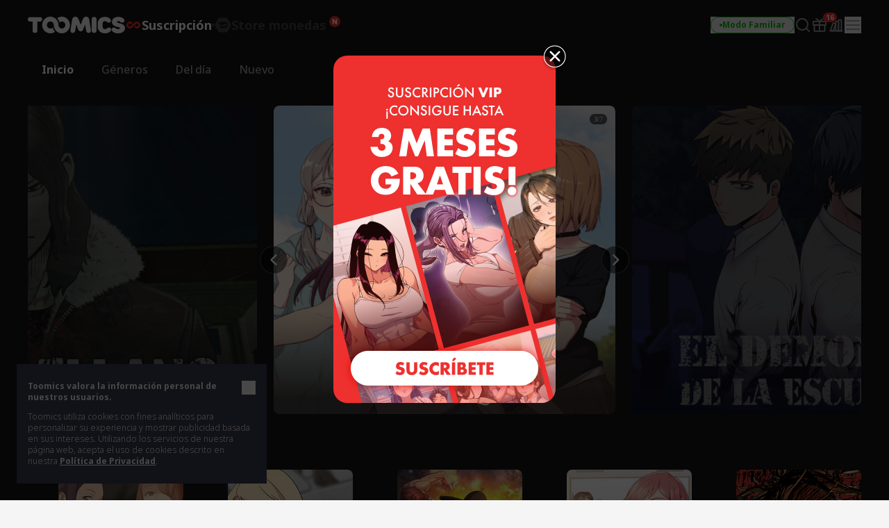

--- FILE ---
content_type: text/html; charset=UTF-8
request_url: https://global.toomics.com/mx/webtoon/episode/toon/6354
body_size: -1391
content:
<meta http-equiv="content-type" content="text/html; charset=UTF-8"><script type='text/javascript'>alert('El cómic no existe');location.replace('/mx');</script>

--- FILE ---
content_type: text/html; charset=UTF-8
request_url: https://global.toomics.com/mx
body_size: 45752
content:
<!doctype html>
<html lang="es-419">
<head>
    <meta charset="utf-8">
    <meta http-equiv="X-UA-Compatible" content="IE=edge">
    <meta name="viewport" content="width=1240">
    <meta name="format-detection" content="telephone=no">
    <meta name="generator" content="Toomics"/>
        <meta name="robots" content="index, follow" />
<title>Toomics - Lee cómics ilimitados online</title>
<meta name="description" content="¡Lea historias de acción, horror, romance, historias de escuela! ¡Lea nuestra amplia selección con solo un clic! ¡Si le gusta el anime, los cómics o dibujos, no se lo pierda!" />
<meta property="keywords" content="Toomics, Dibujos, Cómics en color, Webtoon, Cómics coreanos, Coreano, Manga, Entretenimiento, Cómics, Leer manga, Ver, Historias" />
<meta property="og:title" content="Toomics - Lee cómics ilimitados online" />
<meta property="og:description" content="¡Lea historias de acción, horror, romance, historias de escuela! ¡Lea nuestra amplia selección con solo un clic! ¡Si le gusta el anime, los cómics o dibujos, no se lo pierda!" />
<meta property="og:type" content="website" />
<meta property="og:url" content="https://global.toomics.com/mx" />
<meta property="og:image" content="https://global.toomics.com/assets/ico/open-graph-200x200.png" />
<meta property="og:type" content="website" />

<script type="application/ld+json">
{
  "@context": "https://schema.org",
  "@type": "WebPage",
  "inLanguage": "es-419",
  "name": "Toomics - Lee cómics ilimitados online",
  "url": "https://global.toomics.com/mx"
}
</script>

    <meta name="apple-mobile-web-app-title" content="TOOMICS"/>

        <meta property="fb:app_id" content="185035708887881"/>

    <link rel="canonical" href="https://toomics.com/mx" />
    <link rel="alternate" hreflang="en-US" href="https://global.toomics.com/en" />
    <link rel="alternate" hreflang="zh-CN" href="https://global.toomics.com/sc" />
    <link rel="alternate" hreflang="zh-TW" href="https://global.toomics.com/tc" />
    <link rel="alternate" hreflang="es-419" href="https://global.toomics.com/mx" />
    <link rel="alternate" hreflang="es-ES" href="https://global.toomics.com/es" />
    <link rel="alternate" hreflang="it-IT" href="https://global.toomics.com/it" />
    <link rel="alternate" hreflang="pt-BR" href="https://global.toomics.com/por" />
    <link rel="alternate" hreflang="de-DE" href="https://global.toomics.com/de" />
    <link rel="alternate" hreflang="fr-FR" href="https://global.toomics.com/fr" />
    <link rel="alternate" hreflang="ja-JP" href="https://global.toomics.com/ja" />
    <link rel="alternate" hreflang="th-TH" href="https://global.toomics.com/th" />
    <link rel="alternate" hreflang="ko-KR" href="https://global.toomics.com/ko" />
    <link rel="alternate" hreflang="x-default" href="https://global.toomics.com/en" />

    <link rel="shortcut icon" href="https://global.toomics.com/assets/ico/favicon.ico" type="image/x-icon">
    <link rel="apple-touch-icon-precomposed" href="https://global.toomics.com/assets/ico/apple-icon-57x57.png">
    <link rel="apple-touch-icon-precomposed" sizes="96x96" href="https://global.toomics.com/assets/ico/apple-icon-96x96.png">
    <link rel="apple-touch-icon-precomposed" sizes="144x144" href="https://global.toomics.com/assets/ico/apple-icon-144x144.png">
    <link rel="apple-touch-icon-precomposed" sizes="192x192" href="https://global.toomics.com/assets/ico/apple-icon-precomposed.png">
    <meta name="msapplication-TileColor" content="#ffffff">
    <meta name="msapplication-TileImage" content="https://global.toomics.com/assets/ico/ms-icon-144x144.png">
    <meta name="theme-color" content="#ffffff">
        <meta name="appleid-signin-client-id" content="com.toomics.ios.global.client">
    
    <!-- css -->
    <link rel="stylesheet" href="/assets/lib/swiper/swiper-bundle.min.css">
    <link rel="stylesheet" href="/assets/lib/vendor/bootstrap/css/bootstrap.min.css">
    <link rel="stylesheet" href="/assets/lib/bootstrap-slider.min.css?v=20211028" />
    <link rel="stylesheet" href="/assets/lib/font-awesome/css/font-awesome.min.css">
    <link rel="stylesheet" href="/assets/lib/slick/slick.css">
    <link rel="stylesheet" href="/assets/lib/selectric.css">
    <link rel="stylesheet" href="https://fonts.googleapis.com/icon?family=Material+Icons">
            <link rel="stylesheet" href="/assets/web/css/style.css?v=2026011901">
    
    <style>
            </style>

    
    <link rel="stylesheet" href="/assets/web/css/sightn.css">

    <!--[if lt IE 9]>
    <script src="/assets/lib/html5shiv.min.js"></script>
    <script src="/assets/lib/respond.min.js"></script>
    <![endif]-->
    <style type="text/css">
        iframe[name='google_conversion_frame'] {
            height: 0 !important;
            width: 0 !important;
            line-height: 0 !important;
            font-size: 0 !important;
            margin-top: -13px;
            float: left;
        }
    </style>


    <script>
        // Constants
        window.dataLayer = window.dataLayer || [];
        const SITE_TYPE = 'Z';
        const COOKIE_PREFIX = 'GTOOMICS';
        const COOKIE_DOMAIN = '.toomics.com';
        const LOCAL_DATETIME = '2026-01-21 10:16:00';

                    const tg_external_id = 't.1.1769008560.6970edb0630fa';
            dataLayer.push({"tg_external_id": tg_external_id});
                            const tg_event_id = 't.1.1769008560.6970edb091c82';
            dataLayer.push({"tg_event_id": tg_event_id});
                                            const _ab_tid = '67507';
            sessionStorage.setItem('_ab_tid', _ab_tid);
                            const _br_sid = '6d1bbbe9-9f31-4362-a549-f4f8a57a2343';
            sessionStorage.setItem('_br_sid', _br_sid);
            </script>

        <!-- Facebook Pixel Code -->
    <script>
        !function(f,b,e,v,n,t,s)
        {if(f.fbq)return;n=f.fbq=function(){n.callMethod?
            n.callMethod.apply(n,arguments):n.queue.push(arguments)};
            if(!f._fbq)f._fbq=n;n.push=n;n.loaded=!0;n.version='2.0';
            n.queue=[];t=b.createElement(e);t.async=!0;
            t.src=v;s=b.getElementsByTagName(e)[0];
            s.parentNode.insertBefore(t,s)}(window, document,'script',
            'https://connect.facebook.net/en_US/fbevents.js');
        fbq('init', '172811230005116', {'external_id': 'd22aa868163d0b764536aa2facc3f474e8b722aa595cf8e02f561701bbfb29f0'});
        fbq('init', '941498733641992', {'external_id': 'd22aa868163d0b764536aa2facc3f474e8b722aa595cf8e02f561701bbfb29f0'});
        fbq('init', '1486916525531861', {'external_id': 'd22aa868163d0b764536aa2facc3f474e8b722aa595cf8e02f561701bbfb29f0'});
            </script>
    <!-- End Facebook Pixel Code -->
    
            <!-- Twitter universal website tag code -->
        <script>
            !function(e,t,n,s,u,a){e.twq||(s=e.twq=function(){s.exe?s.exe.apply(s,arguments):s.queue.push(arguments);
            },s.version='1.1',s.queue=[],u=t.createElement(n),u.async=!0,u.src='//static.ads-twitter.com/uwt.js',
                a=t.getElementsByTagName(n)[0],a.parentNode.insertBefore(u,a))}(window,document,'script');
            // Insert Twitter Pixel ID and Standard Event data below
            twq('init','o4wpf');
            twq('track','PageView');
        </script>
        <!-- End Twitter universal website tag code -->

        <!-- Google Tag Manager -->
        <script>
            (function (w, d, s, l, i) {
                w[l] = w[l] || [];
                w[l].push({'gtm.start': new Date().getTime(), event: 'gtm.js'});
                var f = d.getElementsByTagName(s)[0], j = d.createElement(s), dl = l != 'dataLayer' ? '&l=' + l : '';
                j.async = true;
                j.src = 'https://www.googletagmanager.com/gtm.js?id=' + i + dl;
                f.parentNode.insertBefore(j, f);
            })(window, document, 'script', 'dataLayer', 'GTM-NBQDHTF');
        </script>
        <!-- End Google Tag Manager -->
    
    <!-- This is an automatically generated script. -->
<script async src="https://www.googletagmanager.com/gtag/js?id=G-XCVE4C6ZQR"></script>
<script>
function setCookieGA(f,g,d){let b,c,e,a;a=new Date,(c=location.hostname.split(".")).length>2&&c.shift(),e=c.join("."),a.setHours(0,0,0,0),a.setDate(a.getDate()+d),b=f+"="+escape(g)+"; path=/ ; domain=."+e,void 0!==d&&(b+=";expires="+a.toUTCString()+";"),document.cookie=b};window.dataLayer = window.dataLayer || [];
function gtag(){dataLayer.push(arguments);}
gtag('js', new Date());
gtag('get', 'G-XCVE4C6ZQR', 'client_id', (clientID) => {
var saved_client_id = '';
   if(saved_client_id == '' || saved_client_id != clientID) {
      if (clientID != 0) {
          setCookieGA('g4_client_id', clientID, 30);
      }
   }
});
gtag('consent', 'default', {'ad_storage': 'denied', 'ad_user_data': 'denied', 'ad_personalization': 'denied', 'analytics_storage': 'denied'});
gtag('config', 'G-XCVE4C6ZQR');
gtag('config', 'AW-11119082779');
gtag('config', 'GT-W6K5Q72');
gtag('config', 'DC-9699383');
gtag('config', 'AW-11335561493');
gtag('config', 'AW-494836902');
gtag('config', 'AW-11405228980');
gtag('config', 'AW-11439996801');
gtag('config', 'AW-11360955251');
gtag('config', 'AW-11017032816');
gtag('config', 'AW-11440054208');
gtag('config', 'AW-11397342067');
gtag('config', 'AW-11483451463');
gtag('config', 'AW-476174499');
gtag('config', 'AW-11397382885');

</script></head>
<body class="badge-19"
      lang="es_mx"
      oncontextmenu="return false" onselectstart="return false" ondragstart="return false">

    <!-- Google Tag Manager (noscript) -->
    <noscript>
        <iframe src="https://www.googletagmanager.com/ns.html?id=GTM-NBQDHTF" height="0" width="0"
                style="display:none;visibility:hidden"></iframe>
    </noscript>
    <!-- End Google Tag Manager (noscript) -->

    <!--
    Start of global snippet: Please do not remove
    Place this snippet between the <head> and </head> tags on every page of your site.
    -->
    <!-- Global site tag (gtag.js) - Google Marketing Platform -->
    <script async src="https://www.googletagmanager.com/gtag/js?id=DC-9839689"></script>
    <script>
        window.dataLayer = window.dataLayer || [];
        function gtag(){dataLayer.push(arguments);}
        gtag('js', new Date());

        gtag('config', 'DC-9839689');
    </script>
    <!-- End of global snippet: Please do not remove -->

    <!--
    Event snippet for Tommics_remarketing_2020 on : Please do not remove.
    Place this snippet on pages with events you’re tracking.
    Creation date: 01/09/2020
    -->
    <script>
        gtag('event', 'conversion', {
            'allow_custom_scripts': true,
            'send_to': 'DC-9839689/invmedia/tommi0+standard'
        });
    </script>
    <noscript>
        <img src="https://ad.doubleclick.net/ddm/activity/src=9839689;type=invmedia;cat=tommi0;dc_lat=;dc_rdid=;tag_for_child_directed_treatment=;tfua=;npa=;ord=1?" width="1" height="1" alt=""/>
    </noscript>
    <!-- End of event snippet: Please do not remove -->


<!-- traffic junky tag -->
<!--// traffic junky tag -->

<!-- Nend tag -->
<!--// Nend tag -->


<div id="glo_wrapper" class="bg-gray-950">

    <header class="bg-gray-950">
        <div class="mx-auto flex h-full w-[1200px] items-center">
            <div class="flex h-[72px] flex-shrink-0 items-center gap-x-6">
                                    <a href="/mx" class="group text-[0px]">
                        <svg width="140" height="24" viewBox="0 0 140 24" fill="none" xmlns="http://www.w3.org/2000/svg">
                            <g id="toomics">
                                <g id="TOOMICS">
                                    <path d="M57.3072 3.5055C58.3687 4.5899 59.205 5.85981 59.8193 7.31522C60.4336 8.77063 60.7397 10.3267 60.7397 11.9836C60.7397 13.6425 60.4336 15.1986 59.8193 16.654C59.205 18.1105 58.3687 19.3793 57.3072 20.4638C56.2467 21.5471 55.0036 22.4025 53.5789 23.029C52.1543 23.6555 50.63 23.9693 49.0082 23.9693C47.3863 23.9693 45.8621 23.6555 44.4364 23.029C43.6675 22.6898 42.9556 22.2785 42.2916 21.8079C41.751 21.421 41.2415 20.9938 40.7704 20.5199C40.7512 20.4989 40.7306 20.4754 40.7188 20.462L40.7092 20.451C39.6695 19.3454 38.857 18.0586 38.2718 16.5915C37.7187 15.205 37.452 13.7315 37.45 12.1775C37.4489 12.192 37.4475 12.2061 37.4461 12.2201C37.4449 12.2328 37.4437 12.2455 37.4427 12.2581C37.4442 12.2218 37.4463 12.1857 37.4485 12.1495C37.4523 12.0843 37.4562 12.0189 37.4562 11.9528C37.4562 11.2521 37.3254 10.5939 37.066 9.97694C36.8056 9.36001 36.458 8.82894 36.0201 8.38267C35.5853 7.9364 35.0644 7.58129 34.4616 7.31522C33.8577 7.05022 33.2133 6.91665 32.5264 6.91665C31.8395 6.91665 31.1951 7.05022 30.5922 7.31522C29.9883 7.58129 29.4623 7.9364 29.0161 8.38267C28.5689 8.82894 28.215 9.36001 27.9556 9.97694C27.6952 10.5939 27.5655 11.2521 27.5655 11.9528C27.5655 12.6535 27.6952 13.3128 27.9556 13.9287C28.215 14.5456 28.5689 15.082 29.0161 15.5389C29.4623 15.9958 29.9883 16.3572 30.5922 16.6233C31.1951 16.8883 31.8395 17.0208 32.5264 17.0208C33.2133 17.0208 33.8577 16.8883 34.4616 16.6233C34.9918 16.389 35.4494 16.0668 35.851 15.6841C35.9952 16.2597 36.1612 16.8268 36.3812 17.377C37.0359 19.02 38.0207 20.5284 39.1724 21.7877C38.5021 22.2679 37.783 22.6866 37.0038 23.029C35.5791 23.6555 34.0548 23.9693 32.433 23.9693C30.8112 23.9693 29.2859 23.6555 27.8622 23.029C26.4365 22.4025 25.1945 21.5471 24.133 20.4638C23.0725 19.3793 22.2351 18.1105 21.6219 16.654C21.0076 15.1986 20.7005 13.6425 20.7005 11.9836C20.7005 10.3267 21.0076 8.77063 21.6219 7.31522C22.2351 5.85981 23.0725 4.5899 24.133 3.5055C25.1945 2.42215 26.4365 1.56777 27.8622 0.940241C29.2859 0.313767 30.8112 0 32.433 0C34.0548 0 35.5791 0.313767 37.0038 0.940241C38.4233 1.56565 39.6622 2.41685 40.7206 3.4949C40.7238 3.49652 40.7269 3.49999 40.7296 3.50296L40.732 3.5055C41.7935 4.5899 42.6309 5.85981 43.2441 7.31522C43.3915 7.66397 43.5191 8.02014 43.6301 8.38054C43.6497 8.44198 43.6647 8.50452 43.6796 8.56709C43.6899 8.61031 43.7002 8.65355 43.7121 8.69643L43.7285 8.7571C43.776 8.93279 43.8235 9.10818 43.8625 9.28687L43.8767 9.34122C43.8866 9.3792 43.8967 9.41744 43.9051 9.45541C44.0545 10.1858 44.1365 10.9373 44.152 11.7111V11.7133C44.1525 11.7569 44.1556 11.7998 44.1588 11.8427C44.1621 11.8894 44.1655 11.936 44.1655 11.9836C44.1655 12.0297 44.1623 12.0745 44.1591 12.1191C44.1565 12.1544 44.154 12.1897 44.1531 12.2253C44.1842 12.8242 44.3056 13.3945 44.5318 13.9287C44.7902 14.5456 45.143 15.082 45.5912 15.5389C45.6131 15.5607 45.6373 15.5792 45.6615 15.5978C45.6832 15.6145 45.705 15.6311 45.7251 15.6502C46.1433 16.0498 46.6185 16.3805 47.1684 16.6233C47.7703 16.8883 48.4157 17.0208 49.1026 17.0208C49.7885 17.0208 50.4328 16.8883 51.0367 16.6233C51.6386 16.3572 52.1595 15.9958 52.5963 15.5389C53.0332 15.082 53.3808 14.5456 53.6412 13.9287C53.9006 13.3128 54.0314 12.6535 54.0314 11.9528C54.0314 11.2521 53.9006 10.5939 53.6412 9.97694C53.3808 9.36001 53.0332 8.82894 52.5963 8.38267C52.1595 7.9364 51.6386 7.58129 51.0367 7.31522C50.4328 7.05022 49.7885 6.91665 49.1026 6.91665C48.4157 6.91665 47.7703 7.05022 47.1684 7.31522C46.6143 7.55797 46.135 7.88763 45.7137 8.28196C45.5518 7.67139 45.364 7.07036 45.1191 6.49052C44.4291 4.85279 43.4745 3.40056 42.2916 2.16139C42.9556 1.68968 43.6675 1.27839 44.4364 0.940241C45.8621 0.313767 47.3863 0 49.0082 0C50.6321 0 52.1522 0.312707 53.5789 0.940241C55.0036 1.56777 56.2467 2.42215 57.3072 3.5055Z" fill="#F5F5F5"></path>
                                    <path d="M111.159 0.290456C104.731 0.290456 100.653 4.45423 100.653 9.90169V14.3877C100.653 19.8341 104.731 24 111.159 24C116.963 24 120.099 20.7966 120.099 18.5525C120.099 16.7908 119.001 15.6682 116.648 15.6682C115.413 15.6682 114.71 16.2123 113.996 16.7646C113.26 17.334 112.513 17.9123 111.159 17.9123C109.121 17.9123 107.71 16.4696 107.71 14.3877V9.90169C107.71 7.81874 109.121 6.37711 111.159 6.37711C112.317 6.37711 112.981 6.92005 113.655 7.47169C114.352 8.04127 115.06 8.62012 116.335 8.62012C118.688 8.62012 119.785 7.49756 119.785 5.73686C119.785 3.49385 116.648 0.290456 111.159 0.290456Z" fill="#F5F5F5"></path>
                                    <path d="M121.179 7.6594C121.179 3.49351 124.316 0.290118 130.589 0.290118C136.078 0.290118 139.216 3.49351 139.216 5.73652C139.216 7.49828 138.118 8.61978 135.765 8.61978C134.49 8.61978 133.782 8.04081 133.085 7.47117C132.41 6.9196 131.746 6.37677 130.589 6.37677C129.022 6.37677 128.393 7.01915 128.393 7.6594C128.393 8.45636 129.86 8.84853 131.75 9.35405C135.178 10.2706 140 11.5599 140 16.3103C140 20.4751 136.55 23.9997 129.649 23.9997C123.846 23.9997 120.71 20.7963 120.71 18.5522C120.71 16.7904 121.807 15.6689 124.159 15.6689C125.396 15.6689 126.099 16.213 126.813 16.7651C127.549 17.3342 128.296 17.9119 129.649 17.9119C132.002 17.9119 132.785 17.1116 132.785 16.3103C132.785 15.6692 131.495 15.3486 129.776 14.9212C126.337 14.0665 121.179 12.7846 121.179 7.6594Z" fill="#F5F5F5"></path>
                                    <path d="M0 3.84432C0 5.7672 1.2545 7.04771 3.45013 7.04771H6.90027V20.1846C6.90027 22.1085 8.15477 23.389 10.3504 23.389C12.546 23.389 13.8005 22.1085 13.8005 20.1846V7.04771H17.2507C19.4453 7.04771 20.7008 5.7672 20.7008 3.84432C20.7008 1.92144 19.4453 0.639868 17.2507 0.639868H3.45013C1.2545 0.639868 0 1.92144 0 3.84432Z" fill="#F5F5F5"></path>
                                    <path d="M72.4244 17.9419L70.071 11.8542H69.7577L68.3465 20.185C68.0331 22.1078 66.7786 23.3894 64.7397 23.3894C62.7018 23.3894 61.4462 22.1078 61.4462 20.185C61.4462 18.9034 61.7606 17.3017 61.7606 17.3017L63.9552 3.8447C64.3319 1.60063 65.8375 0 68.5032 0C70.8555 0 72.2687 1.44057 73.2088 3.8447L76.0312 11.3412H76.3446L79.1669 3.8447C80.0769 1.44057 81.5203 0 83.8716 0C86.5383 0 88.075 1.60063 88.4195 3.8447L90.6151 17.3017C90.6151 17.3017 90.9285 18.9034 90.9285 20.185C90.9285 22.1078 89.674 23.3894 87.6361 23.3894C85.5961 23.3894 84.3427 22.1078 84.0293 20.185L82.6171 11.8542H82.3037L79.9514 17.9419C79.1669 20.0249 78.0691 21.1453 76.1879 21.1453C74.3056 21.1453 73.1767 20.0249 72.4244 17.9419Z" fill="#F5F5F5"></path>
                                    <path d="M95.4786 23.3891C97.6732 23.3891 98.9277 22.1075 98.9277 20.1846V3.5232C98.9277 1.60138 97.6732 0.31875 95.4786 0.31875C93.283 0.31875 92.0285 1.60138 92.0285 3.5232V20.1846C92.0285 22.1075 93.283 23.3891 95.4786 23.3891Z" fill="#F5F5F5"></path>
                                </g>
                            </g>
                        </svg>
                        <span class="sr-only">TOOMICS</span>
                    </a>
                
                                    <div class="flex justify-start items-center gap-3 ">
                        <a  style="cursor: default"  class="active group text-[0px]">
                            <div class="inline-flex justify-start items-center gap-1 text-[18px]/[24px] font-bold text-gray-800 -tracking-[0.036px] group-hover:text-white group-[.active]:text-white">
                                                                <svg xmlns="http://www.w3.org/2000/svg" width="24" height="24" viewBox="0 0 24 24" fill="none" class="group-[.active]:hidden group-hover:hidden">
                                    <path d="M6.8877 7C8.19133 7.00011 9.41331 7.51838 10.3701 8.49414C10.8984 9.03288 10.9073 9.91594 10.3906 10.4668C9.87401 11.0176 9.02729 11.0279 8.49902 10.4893C8.03627 10.0173 7.48373 9.79014 6.8877 9.79004C5.63591 9.79004 4.67599 10.8127 4.67578 11.9932C4.67578 13.1738 5.63578 14.1973 6.8877 14.1973C7.49511 14.1972 8.04431 13.9617 8.45703 13.541L8.48633 13.5107L10.8779 11.3516C10.9434 11.2469 11.0231 11.1493 11.1182 11.0635L13.8564 8.59082C14.7591 7.68655 15.9492 7.19727 17.2031 7.19727C19.8064 7.19729 21.9999 9.34948 22 12.0986C22 14.8479 19.8065 17 17.2031 17C15.9235 17 14.7244 16.491 13.7852 15.5332C13.2667 15.0045 13.2567 14.1374 13.7637 13.5967C14.2707 13.056 15.1026 13.0465 15.6211 13.5752C16.0754 14.0385 16.618 14.2617 17.2031 14.2617C18.4319 14.2617 19.374 13.2574 19.374 12.0986C19.3739 10.9399 18.4318 9.93655 17.2031 9.93652C16.6067 9.93652 16.0673 10.1669 15.6621 10.5801L15.6338 10.6094L13.1504 13C13.1205 13.027 13.0879 13.0518 13.0547 13.0762L10.2969 15.5674C9.37731 16.4886 8.16513 16.9872 6.8877 16.9873C4.23528 16.9873 2 14.7942 2 11.9932C2.0002 9.1923 4.2354 7 6.8877 7Z" fill="#424242"></path>
                                </svg>
                                <svg xmlns="http://www.w3.org/2000/svg" width="24" height="24" viewBox="0 0 24 24" fill="none" class="group-[.active]:!block group-hover:!block ">
                                    <path d="M6.8877 7C8.19133 7.00011 9.41331 7.51838 10.3701 8.49414C10.8984 9.03288 10.9073 9.91594 10.3906 10.4668C9.87401 11.0176 9.02729 11.0279 8.49902 10.4893C8.03627 10.0173 7.48373 9.79014 6.8877 9.79004C5.63591 9.79004 4.67599 10.8127 4.67578 11.9932C4.67578 13.1738 5.63578 14.1973 6.8877 14.1973C7.49511 14.1972 8.04431 13.9617 8.45703 13.541L8.48633 13.5107L10.8779 11.3516C10.9434 11.2469 11.0231 11.1493 11.1182 11.0635L13.8564 8.59082C14.7591 7.68655 15.9492 7.19727 17.2031 7.19727C19.8064 7.19729 21.9999 9.34948 22 12.0986C22 14.8479 19.8065 17 17.2031 17C15.9235 17 14.7244 16.491 13.7852 15.5332C13.2667 15.0045 13.2567 14.1374 13.7637 13.5967C14.2707 13.056 15.1026 13.0465 15.6211 13.5752C16.0754 14.0385 16.618 14.2617 17.2031 14.2617C18.4319 14.2617 19.374 13.2574 19.374 12.0986C19.3739 10.9399 18.4318 9.93655 17.2031 9.93652C16.6067 9.93652 16.0673 10.1669 15.6621 10.5801L15.6338 10.6094L13.1504 13C13.1205 13.027 13.0879 13.0518 13.0547 13.0762L10.2969 15.5674C9.37731 16.4886 8.16513 16.9872 6.8877 16.9873C4.23528 16.9873 2 14.7942 2 11.9932C2.0002 9.1923 4.2354 7 6.8877 7Z" fill="#EF2B2A"></path>
                                </svg>
                                                                <span class="leading-[1]">Suscripción</span>
                            </div>
                        </a>

                        <svg xmlns="http://www.w3.org/2000/svg" width="4" height="4" viewBox="0 0 4 4" fill="none" class="flex-shrink-0">
                            <circle cx="2" cy="2" r="2" fill="#424242"></circle>
                        </svg>
                        <a href="/mx/store"   class=" group text-[0px] relative">
                            <div class="inline-flex justify-start items-center gap-1 text-[18px]/[24px] font-bold text-gray-800 -tracking-[0.036px] group-hover:text-yellow-400 group-[.active]:text-yellow-400">
                                                                <svg xmlns="http://www.w3.org/2000/svg" width="24" height="24" viewBox="0 0 24 24" fill="none" class="group-[.active]:hidden group-hover:hidden">
                                    <path fill-rule="evenodd" clip-rule="evenodd" d="M23.2783 10.75C23.7249 11.5235 23.7249 12.4765 23.2783 13.25L18.7217 21.1423C18.2751 21.9158 17.4498 22.3923 16.5566 22.3923H7.44334C6.55018 22.3923 5.72486 21.9158 5.27828 21.1423L0.721654 13.25C0.275074 12.4765 0.275074 11.5235 0.721654 10.75L5.27828 2.85767C5.72486 2.08416 6.55018 1.60767 7.44334 1.60767H16.5566C17.4498 1.60767 18.2751 2.08416 18.7217 2.85767L23.2783 10.75ZM5.1414 8.84385C7.8403 7.75878 12.2819 7.37884 12.2819 7.37884L12.2824 7.37834C18.7689 6.66878 18.999 11.014 18.999 11.014C19.1005 16.9688 11.2943 16.6298 11.2943 16.6298C8.59144 16.6372 7.66662 15.636 7.39776 14.6827C8.92801 14.5653 9.76795 12.4134 9.76795 12.4134L10.498 12.255C10.498 12.255 11.2398 14.5041 14.5353 13.5962C18.1286 12.6063 17.8249 10.0853 17.8249 10.0853L7.62148 12.2841C8.01055 9.77793 5.49219 9.24206 5.49219 9.24206C4.98783 9.13054 5.00353 9.02692 5.00353 9.02692C4.9736 8.91441 5.1414 8.84385 5.1414 8.84385Z" fill="#424242"></path>
                                </svg>
                                <svg xmlns="http://www.w3.org/2000/svg" width="24" height="24" viewBox="0 0 24 24" fill="none" class="group-[.active]:!block group-hover:!block hidden">
                                    <path fill-rule="evenodd" clip-rule="evenodd" d="M23.2783 10.75C23.7249 11.5235 23.7249 12.4765 23.2783 13.25L18.7217 21.1423C18.2751 21.9158 17.4498 22.3923 16.5566 22.3923H7.44334C6.55018 22.3923 5.72486 21.9158 5.27828 21.1423L0.721654 13.25C0.275074 12.4765 0.275074 11.5235 0.721654 10.75L5.27828 2.85767C5.72486 2.08416 6.55018 1.60767 7.44334 1.60767H16.5566C17.4498 1.60767 18.2751 2.08416 18.7217 2.85767L23.2783 10.75ZM5.1414 8.84385C7.8403 7.75878 12.2819 7.37884 12.2819 7.37884L12.2824 7.37834C18.7689 6.66878 18.999 11.014 18.999 11.014C19.1005 16.9688 11.2943 16.6298 11.2943 16.6298C8.59144 16.6372 7.66662 15.636 7.39776 14.6827C8.92801 14.5653 9.76795 12.4134 9.76795 12.4134L10.498 12.255C10.498 12.255 11.2398 14.5041 14.5353 13.5962C18.1286 12.6063 17.8249 10.0853 17.8249 10.0853L7.62148 12.2841C8.01055 9.77793 5.49219 9.24206 5.49219 9.24206C4.98783 9.13054 5.00353 9.02692 5.00353 9.02692C4.9736 8.91441 5.1414 8.84385 5.1414 8.84385Z" fill="#FFF500"></path>
                                </svg>
                                                                <span class="leading-[1]">Store monedas</span>
                            </div>

                            <!-- new icon -->
                            <i class="-mt-[1px] ml-1 inline-flex absolute top-0 -right-5">
                                <svg width="16" height="16" viewBox="0 0 16 16" fill="none" xmlns="http://www.w3.org/2000/svg">
                                    <rect width="16" height="16" rx="8" fill="#EF2B2A"></rect>
                                    <path d="M4.92568 11.6836C4.82865 11.6836 4.75 11.605 4.75 11.5082V4.49229C4.75 4.39542 4.82865 4.31689 4.92568 4.31689H6.56604C6.62668 4.31689 6.68303 4.34812 6.71511 4.39949L9.05728 8.14988L9.28177 8.57341C9.32711 8.65894 9.45874 8.61876 9.44931 8.52245C9.4088 8.10859 9.37778 7.68573 9.37778 7.29485V4.49229C9.37778 4.39542 9.45643 4.31689 9.55346 4.31689H11.0743C11.1713 4.31689 11.25 4.39542 11.25 4.49229V11.5082C11.25 11.605 11.1713 11.6836 11.0743 11.6836H9.44482C9.38399 11.6836 9.32748 11.6521 9.29545 11.6005L6.96525 7.84232L6.71883 7.38666C6.67307 7.30206 6.54286 7.34212 6.55194 7.43785C6.59177 7.85816 6.62222 8.28708 6.62222 8.69614V11.5082C6.62222 11.605 6.54357 11.6836 6.44654 11.6836H4.92568Z" fill="white"></path>
                                </svg>
                                <span class="sr-only">New</span>
                            </i>
                                                    </a>
                    </div>
                            </div>
            
            <!-- right -->
            <div class="ml-auto flex flex-shrink-0 items-center gap-x-5">
                
                                                                    <a href="/mx" onclick="Base.setFamilyMode('N', '/mx'); return false;" target="_self">
                            <button class="group active">
                                <div class="flex h-6 items-center gap-x-1 rounded-full border border-gray-300 px-3 group-hover:border-green-500 group-[.active]:border-green-500">
                                    <div class="size-1 rounded-full bg-gray-400 group-hover:bg-green-500 group-[.active]:bg-green-500"></div>
                                    <div class="whitespace-nowrap text-xs font-bold text-gray-400 group-hover:text-green-500 group-[.active]:text-green-500">
                                        Modo Familiar                                    </div>
                                </div>
                            </button>
                        </a>
                    
                
                <a href="/mx/webtoon/search_v2" title="Buscar" class=" group flex items-center justify-center">
                    <i class="inline-flex">
                        <svg width="24" height="24" viewBox="0 0 24 24" fill="none" xmlns="http://www.w3.org/2000/svg">
                            <g id="search-md">
                                <path id="Icon"
                                      d="M21 21L16.65 16.65M19 11C19 15.4183 15.4183 19 11 19C6.58172 19 3 15.4183 3 11C3 6.58172 6.58172 3 11 3C15.4183 3 19 6.58172 19 11Z"
                                      stroke="#9E9E9E" stroke-width="2" stroke-linecap="round" stroke-linejoin="round"
                                      class="group-hover:stroke-white group-focus:stroke-white group-[.active]:stroke-white group-[.header-trans]/header:stroke-white">
                                </path>
                            </g>
                        </svg>
                    </i>
                    <span class="sr-only">Search</span>
                </a>

                                                                            <a href="/mx/mypage/gift_box_ticket" title="Caja de regalo" class="group relative flex items-center justify-center ">
                                            <i class="inline-flex">
                            <!-- <editor-fold desc="SVG"> -->
                            <svg class="group-[.active]:hidden" xmlns="http://www.w3.org/2000/svg" width="24" height="24" viewBox="0 0 24 24" fill="none">
                                <path
                                        class="group-hover:fill-white group-focus:fill-white"
                                        fill-rule="evenodd"
                                        clip-rule="evenodd"
                                        d="M3.8 7.70003V11.1H20.2V7.70003H3.8ZM3 5.90003C2.44772 5.90003 2 6.34775 2 6.90003V11.9C2 12.4523 2.44772 12.9 3 12.9H21C21.5523 12.9 22 12.4523 22 11.9V6.90003C22 6.34775 21.5523 5.90003 21 5.90003H3Z"
                                        fill="#9E9E9E"
                                />
                                <path
                                        class="group-hover:fill-white group-focus:fill-white"
                                        fill-rule="evenodd"
                                        clip-rule="evenodd"
                                        d="M5.4 20V12.9H3.6V20.4C3.6 21.1732 4.2268 21.8 5 21.8H19C19.7732 21.8 20.4 21.1732 20.4 20.4V12.9H18.6V20H5.4Z"
                                        fill="#9E9E9E"
                                />
                                <path
                                        class="group-hover:fill-white group-focus:fill-white"
                                        fill-rule="evenodd"
                                        clip-rule="evenodd"
                                        d="M11.1 20.9V6.90003H12.9V20.9H11.1Z"
                                        fill="#9E9E9E"
                                />
                                <path
                                        class="group-hover:fill-white group-focus:fill-white"
                                        fill-rule="evenodd"
                                        clip-rule="evenodd"
                                        d="M17.7028 2.33781C18.0133 2.72594 17.9504 3.29231 17.5622 3.60282L12.5622 7.60282C12.1741 7.91332 11.6077 7.85039 11.2972 7.46226C10.9867 7.07412 11.0496 6.50776 11.4378 6.19725L16.4378 2.19725C16.8259 1.88674 17.3923 1.94967 17.7028 2.33781Z"
                                        fill="#9E9E9E"
                                />
                                <path
                                        class="group-hover:fill-white group-focus:fill-white"
                                        fill-rule="evenodd"
                                        clip-rule="evenodd"
                                        d="M6.29722 2.33781C5.98671 2.72594 6.04964 3.29231 6.43777 3.60282L11.4378 7.60282C11.8259 7.91332 12.3923 7.85039 12.7028 7.46226C13.0133 7.07412 12.9504 6.50776 12.5622 6.19725L7.56223 2.19725C7.17409 1.88674 6.60773 1.94967 6.29722 2.33781Z"
                                        fill="#9E9E9E"
                                />
                            </svg>
                            <svg class="hidden group-[.active]:!inline-block" xmlns="http://www.w3.org/2000/svg" width="24" height="24" viewBox="0 0 24 24" fill="none">
                                <path
                                        d="M2 7.00003C2 6.44774 2.44772 6.00003 3 6.00003H10.1C10.6523 6.00003 11.1 6.44774 11.1 7.00003V10.6C11.1 10.8762 10.8761 11.1 10.6 11.1H3C2.44771 11.1 2 10.6523 2 10.1V7.00003Z"
                                        fill="white"
                                />
                                <path
                                        d="M3.5 13.9C3.5 13.3477 3.94772 12.9 4.5 12.9H10.6C10.8761 12.9 11.1 13.1239 11.1 13.4V21.3C11.1 21.5762 10.8761 21.8 10.6 21.8H4.5C3.94771 21.8 3.5 21.3523 3.5 20.8V13.9Z"
                                        fill="white"
                                />
                                <path
                                        d="M12.9 13.4001C12.9 13.1239 13.1239 12.9001 13.4 12.9001H19.5C20.0523 12.9001 20.5 13.3478 20.5 13.9001V20.8001C20.5 21.3523 20.0523 21.8001 19.5 21.8001H13.4C13.1239 21.8001 12.9 21.5762 12.9 21.3001V13.4001Z"
                                        fill="white"
                                />
                                <path
                                        fill-rule="evenodd"
                                        clip-rule="evenodd"
                                        d="M6.3015 2.33249C5.98806 2.71826 6.04669 3.28508 6.43246 3.59853L9.29995 5.9284V8.00003C9.29995 8.49709 9.70289 8.90003 10.2 8.90003C10.697 8.90003 11.1 8.49709 11.1 8.00003V5.50003C11.1 5.22902 10.9778 4.97243 10.7675 4.80153L7.56754 2.20153C7.18177 1.88809 6.61494 1.94672 6.3015 2.33249Z"
                                        fill="white"
                                />
                                <path
                                        d="M22 7.00003C22 6.44774 21.5523 6.00003 21 6.00003H13.9C13.3477 6.00003 12.9 6.44774 12.9 7.00003V10.1C12.9 10.6523 13.3477 11.1 13.9 11.1H21.5C21.7761 11.1 22 10.8762 22 10.6V7.00003Z"
                                        fill="white"
                                />
                                <path
                                        fill-rule="evenodd"
                                        clip-rule="evenodd"
                                        d="M17.6985 2.33249C18.0119 2.71826 17.9533 3.28508 17.5675 3.59853L14.7 5.9284V8.00003C14.7 8.49709 14.2971 8.90003 13.8 8.90003C13.303 8.90003 12.9 8.49709 12.9 8.00003V5.50003C12.9 5.22902 13.0222 4.97243 13.2325 4.80153L16.4325 2.20153C16.8182 1.88809 17.3851 1.94672 17.6985 2.33249Z"
                                        fill="white"
                                />
                            </svg>
                            <!-- </editor-fold> -->
                            <span class="sr-only">Gift Box</span>
                        </i>

                        
                                                    <b class="min-w-[14px] px-1 rounded-full flex justify-center items-center bg-red-500 text-[10px]/[14px] text-white -tracking-[0.02px] absolute left-[calc(50%+5px)] -top-1.5 whitespace-nowrap">
                                16                            </b>
                                            </a>
                
                <a href="/mx/webtoon/recent" title="Mi biblioteca" class="group flex items-center justify-center ">
                    <i class="inline-flex">
                        <!-- <editor-fold desc="SVG"> -->
                        <svg class="group-[.active]:hidden" xmlns="http://www.w3.org/2000/svg" width="24" height="24" viewBox="0 0 24 24" fill="none">
                            <path
                                fill-rule="evenodd"
                                clip-rule="evenodd"
                                d="M2.10001 20.5001C2.10001 20.003 2.50295 19.6001 3.00001 19.6001H21C21.4971 19.6001 21.9 20.003 21.9 20.5001C21.9 20.9972 21.4971 21.4001 21 21.4001H3.00001C2.50295 21.4001 2.10001 20.9972 2.10001 20.5001Z"
                                fill="#9E9E9E"
                                class="group-hover:fill-white"
                            />
                            <path
                                fill-rule="evenodd"
                                clip-rule="evenodd"
                                d="M10.5102 7.7001C10.5102 6.5403 11.4504 5.6001 12.6102 5.6001H14.2102C15.37 5.6001 16.3102 6.5403 16.3102 7.7001V19.3001C16.3102 20.4599 15.37 21.4001 14.2102 21.4001H12.6102C11.4504 21.4001 10.5102 20.4599 10.5102 19.3001V7.7001ZM12.6102 7.4001C12.4445 7.4001 12.3102 7.53441 12.3102 7.7001V19.3001C12.3102 19.4658 12.4445 19.6001 12.6102 19.6001H14.2102C14.3758 19.6001 14.5102 19.4658 14.5102 19.3001V7.7001C14.5102 7.53441 14.3758 7.4001 14.2102 7.4001H12.6102Z"
                                fill="#9E9E9E"
                                class="group-hover:fill-white"
                            />
                            <path
                                fill-rule="evenodd"
                                clip-rule="evenodd"
                                d="M6.19759 9.81159C6.56125 8.71028 7.74885 8.1123 8.85016 8.47596L10.3695 8.97765C11.4708 9.34132 12.0688 10.5289 11.7051 11.6302L9.0085 19.7965C8.64483 20.8978 7.45724 21.4958 6.35593 21.1321L4.83662 20.6304C3.73531 20.2668 3.13733 19.0792 3.50099 17.9779L6.19759 9.81159ZM8.28575 10.1852C8.12842 10.1332 7.95877 10.2187 7.90681 10.376L5.21022 18.5423C5.15827 18.6996 5.24369 18.8693 5.40102 18.9212L6.92033 19.4229C7.07766 19.4749 7.24732 19.3894 7.29927 19.2321L9.99587 11.0658C10.0478 10.9085 9.96239 10.7388 9.80506 10.6869L8.28575 10.1852Z"
                                fill="#9E9E9E"
                                class="group-hover:fill-white"
                            />
                            <path
                                fill-rule="evenodd"
                                clip-rule="evenodd"
                                d="M14.5102 5.7001C14.5102 4.5403 15.4504 3.6001 16.6102 3.6001H18.2102C19.37 3.6001 20.3102 4.5403 20.3102 5.7001V19.3001C20.3102 20.4599 19.37 21.4001 18.2102 21.4001H16.6102C15.4504 21.4001 14.5102 20.4599 14.5102 19.3001V5.7001ZM16.6102 5.4001C16.4445 5.4001 16.3102 5.53441 16.3102 5.7001L16.3102 19.3001C16.3102 19.4658 16.4445 19.6001 16.6102 19.6001H18.2102C18.3758 19.6001 18.5102 19.4658 18.5102 19.3001V5.7001C18.5102 5.53441 18.3758 5.4001 18.2102 5.4001H16.6102Z"
                                fill="#9E9E9E"
                                class="group-hover:fill-white"
                            />
                        </svg>
                        <!-- </editor-fold> -->
                        <!-- <editor-fold desc="SVG"> -->
                        <svg class="hidden group-[.active]:!inline-block" xmlns="http://www.w3.org/2000/svg" width="24" height="24" viewBox="0 0 24 24" fill="none">
                            <path
                                fill-rule="evenodd"
                                clip-rule="evenodd"
                                d="M2.10001 20.5C2.10001 20.0029 2.50295 19.6 3.00001 19.6H21C21.4971 19.6 21.9 20.0029 21.9 20.5C21.9 20.9971 21.4971 21.4 21 21.4H3.00001C2.50295 21.4 2.10001 20.9971 2.10001 20.5Z"
                                fill="white"
                            />
                            <path
                                d="M10.4102 7.7C10.4102 7.03726 10.9474 6.5 11.6102 6.5H13.2102C13.8729 6.5 14.4102 7.03726 14.4102 7.7V19.3C14.4102 19.9627 13.8729 20.5 13.2102 20.5H11.6102C10.9474 20.5 10.4102 19.9627 10.4102 19.3V7.7Z"
                                fill="white"
                            />
                            <path
                                d="M6.09163 10.2218C6.20671 9.56913 6.8291 9.13333 7.48178 9.24842L9.05747 9.52625C9.71014 9.64134 10.1459 10.2637 10.0309 10.9164L8.53749 19.3857C8.4224 20.0384 7.80001 20.4742 7.14734 20.3591L5.57165 20.0813C4.91897 19.9662 4.48317 19.3438 4.59825 18.6912L6.09163 10.2218Z"
                                fill="white"
                            />
                            <path
                                d="M15.4102 5.7C15.4102 5.03726 15.9474 4.5 16.6102 4.5H18.2102C18.8729 4.5 19.4102 5.03726 19.4102 5.7V19.3C19.4102 19.9627 18.8729 20.5 18.2102 20.5H16.6102C15.9474 20.5 15.4102 19.9627 15.4102 19.3V5.7Z"
                                fill="white"
                            />
                        </svg>
                        <!-- </editor-fold> -->
                        <span class="sr-only">Mi biblioteca</span>
                    </i>
                </a>

                <div class="gnb-dropdown group relative">
                    <div class="gnb-dropdown-content absolute right-0 top-full z-[100] mt-[23px] flex w-[362px] origin-top-right flex-col rounded-2lg border border-white/15 bg-slate-800 shadow-md">
                        <!-- fixed -->
                        <div class="flex-none">
                            <div class="flex items-center justify-end gap-4 p-6">
                                                                                                                                                    <a href="/mx" onclick="Base.setFamilyMode('N', '/mx'); return false;" target="_self">
                                            <button class="group active">
                                                <div class="flex h-6 items-center gap-x-1 rounded-full border border-gray-300 px-3 group-[.active]:border-green-500">
                                                    <div class="size-1 rounded-full bg-gray-400 group-[.active]:bg-green-500"></div>
                                                    <div class="whitespace-nowrap text-xs font-bold text-gray-400 group-[.active]:text-green-500">
                                                        Modo Familiar                                                    </div>
                                                </div>
                                            </button>
                                        </a>
                                    
                                
                                <button class="gnb-dropdown-close flex items-center justify-center">
                                    <i class="inline-flex">
                                        <!-- <editor-fold desc="SVG"> -->
                                        <svg width="24" height="24" viewBox="0 0 24 24" fill="none" xmlns="http://www.w3.org/2000/svg">
                                            <g id="ic-close">
                                                <path id="Icon" d="M18 6L6 18M6 6L18 18" stroke="white" stroke-width="2" stroke-linecap="round" stroke-linejoin="round" />
                                            </g>
                                        </svg>
                                        <!-- </editor-fold> -->
                                        <span class="sr-only">Close</span>
                                    </i>
                                </button>
                            </div>
                        </div>

                        <div class="flex-auto overflow-y-auto">
                                                            <div class="space-y-3 p-6 pb-0">
                                    <p class="text-sm text-white">¡Regístrate ahora y lee más de 50.000 capítulos!</p>
                                                                            <button class="flex h-11 w-full items-center justify-center rounded-lg bg-white px-4 text-base font-bold text-gray-900 transition-colors hover:bg-white/90" onclick="Base.popup('modal-login-header', 'modal-login', '/mx', 'N')">
                                            Entrar                                        </button>
                                                                    </div>
                            
                                                            <div class="p-6 pb-0">
                                    <a href="javascript:Base.popup('modal-login', 'modal-login', '/mx/promotion/limited_promotion', 'N')"  class="bannerPromotion bannerPromotionLnb">
                                        <div class="flex items-center justify-center overflow-hidden rounded-2lg " >
                                            <img src="https://thumb-g1.toomics.com/upload/promotion/banner/202506//2025_06_20_17503962125286.png?v=1750396219&p_idx=210&a_idx=1206" class="object-contain" />
                                        </div>
                                    </a>
                                </div>
                                <script>
                                    document.addEventListener('DOMContentLoaded', () => {
                                        document.querySelector('.gnb-dropdown-btn').addEventListener('click', (event) => {
                                            event.preventDefault();
                                            const redDot = document.getElementById('lnbRedDot');
                                            if (!redDot || redDot.getAttribute('data-click-check-use') === '0') return;
                                            redDot.style.display = 'none';
                                            fetch('/promotion/checkLnbDot/', { method: 'GET' }).catch(console.error);
                                        });
                                    });
                                </script>
                            
                            <ul class="p-6">
                                    <li>
                                        <a href="/mx/webtoon/recent" class="flex h-12 items-center justify-between gap-x-2 transition-transform hover:scale-[0.98]">
                                            <em class="flex-none whitespace-nowrap text-sm font-normal text-gray-200">
                                                Mi biblioteca                                            </em>
                                            <div class="min-w-0 flex-auto truncate text-right font-bold text-white"></div>
                                            <!-- <editor-fold desc="SVG"> -->
                                            <svg class="flex-none" xmlns="http://www.w3.org/2000/svg" width="16" height="16" viewBox="0 0 16 16" fill="none">
                                                <path
                                                        fill-rule="evenodd"
                                                        clip-rule="evenodd"
                                                        d="M4.62622 14.0401C4.23569 13.6496 4.23569 13.0164 4.62622 12.6259L9.25244 7.99967L4.62622 3.37345C4.23569 2.98292 4.23569 2.34976 4.62622 1.95924C5.01674 1.56871 5.64991 1.56871 6.04043 1.95924L11.3738 7.29257C11.7643 7.68309 11.7643 8.31626 11.3738 8.70678L6.04043 14.0401C5.64991 14.4306 5.01674 14.4306 4.62622 14.0401Z"
                                                        fill="white"
                                                />
                                            </svg>
                                            <!-- </editor-fold> -->
                                        </a>
                                    </li>
                                        <li>
                                                                                            <a href="javascript:;" role="button" class="flex h-12 items-center justify-between gap-x-2 transition-transform hover:scale-[0.98]" onclick="Base.popup('modal-login-header', 'modal-login', '/mx', 'N');">
                                                                                                <em class="flex-none whitespace-nowrap text-sm font-normal text-gray-200">
                                                        ¡Elige tu género!                                                                                                            </em>
                                                    <div class="min-w-0 flex-auto truncate text-right font-bold text-white">
                                                                                                            </div>
                                                    <!-- <editor-fold desc="SVG"> -->
                                                    <svg class="flex-none" xmlns="http://www.w3.org/2000/svg" width="16" height="16" viewBox="0 0 16 16" fill="none">
                                                        <path
                                                                fill-rule="evenodd"
                                                                clip-rule="evenodd"
                                                                d="M4.62622 14.0401C4.23569 13.6496 4.23569 13.0164 4.62622 12.6259L9.25244 7.99967L4.62622 3.37345C4.23569 2.98292 4.23569 2.34976 4.62622 1.95924C5.01674 1.56871 5.64991 1.56871 6.04043 1.95924L11.3738 7.29257C11.7643 7.68309 11.7643 8.31626 11.3738 8.70678L6.04043 14.0401C5.64991 14.4306 5.01674 14.4306 4.62622 14.0401Z"
                                                                fill="white"
                                                        />
                                                    </svg>
                                                    <!-- </editor-fold> -->
                                                </a>
                                        </li>
                                        <li>
                                            <a href="javascript:;" role="button" class="flex h-12 items-center justify-between gap-x-2 transition-transform hover:scale-[0.98]" onclick="$('#modal_set_gender').modal();">
                                                <em class="flex-none whitespace-nowrap text-sm font-normal text-gray-200">
                                                    Género                                                </em>
                                                <div class="min-w-0 flex-auto truncate text-right font-bold text-white">
                                                                                                        Desconocido                                                </div>
                                                <!-- <editor-fold desc="SVG"> -->
                                                <svg class="flex-none" xmlns="http://www.w3.org/2000/svg" width="16" height="16" viewBox="0 0 16 16" fill="none">
                                                    <path
                                                            fill-rule="evenodd"
                                                            clip-rule="evenodd"
                                                            d="M4.62622 14.0401C4.23569 13.6496 4.23569 13.0164 4.62622 12.6259L9.25244 7.99967L4.62622 3.37345C4.23569 2.98292 4.23569 2.34976 4.62622 1.95924C5.01674 1.56871 5.64991 1.56871 6.04043 1.95924L11.3738 7.29257C11.7643 7.68309 11.7643 8.31626 11.3738 8.70678L6.04043 14.0401C5.64991 14.4306 5.01674 14.4306 4.62622 14.0401Z"
                                                            fill="white"
                                                    />
                                                </svg>
                                                <!-- </editor-fold> -->
                                            </a>
                                        </li>
                                    <li>
                                        <a href="javascript:;" role="button" class="flex h-12 items-center justify-between gap-x-2 transition-transform hover:scale-[0.98]" onclick="$('#modal_set_language').modal();">
                                            <em class="flex-none whitespace-nowrap text-sm font-normal text-gray-200"> idioma </em>
                                            <div class="min-w-0 flex-auto truncate text-right font-bold text-white">Español(LA)</div>
                                            <!-- <editor-fold desc="SVG"> -->
                                            <svg class="flex-none" xmlns="http://www.w3.org/2000/svg" width="16" height="16" viewBox="0 0 16 16" fill="none">
                                                <path
                                                        fill-rule="evenodd"
                                                        clip-rule="evenodd"
                                                        d="M4.62622 14.0401C4.23569 13.6496 4.23569 13.0164 4.62622 12.6259L9.25244 7.99967L4.62622 3.37345C4.23569 2.98292 4.23569 2.34976 4.62622 1.95924C5.01674 1.56871 5.64991 1.56871 6.04043 1.95924L11.3738 7.29257C11.7643 7.68309 11.7643 8.31626 11.3738 8.70678L6.04043 14.0401C5.64991 14.4306 5.01674 14.4306 4.62622 14.0401Z"
                                                        fill="white"
                                                />
                                            </svg>
                                            <!-- </editor-fold> -->
                                        </a>
                                    </li>
                                                                        <li>
                                        <a href="/mx/help/zendesk" class="flex h-12 items-center justify-between gap-x-2 transition-transform hover:scale-[0.98]">
                                            <em class="flex-none whitespace-nowrap text-sm font-normal text-gray-200">Servicio al cliente</em>
                                            <div class="min-w-0 flex-auto truncate text-right font-bold text-white"></div>
                                            <!-- <editor-fold desc="SVG"> -->
                                            <svg class="flex-none" xmlns="http://www.w3.org/2000/svg" width="16" height="16" viewBox="0 0 16 16" fill="none">
                                                <path
                                                        fill-rule="evenodd"
                                                        clip-rule="evenodd"
                                                        d="M4.62622 14.0401C4.23569 13.6496 4.23569 13.0164 4.62622 12.6259L9.25244 7.99967L4.62622 3.37345C4.23569 2.98292 4.23569 2.34976 4.62622 1.95924C5.01674 1.56871 5.64991 1.56871 6.04043 1.95924L11.3738 7.29257C11.7643 7.68309 11.7643 8.31626 11.3738 8.70678L6.04043 14.0401C5.64991 14.4306 5.01674 14.4306 4.62622 14.0401Z"
                                                        fill="white"
                                                />
                                            </svg>
                                            <!-- </editor-fold> -->
                                        </a>
                                    </li>
                                                                    </ul>
                            </div>
                        </div>

                    <button title="Menú" class="gnb-dropdown-btn relative flex items-center justify-center">
                        <i class="inline-flex">
                            <svg width="24" height="24" viewBox="0 0 24 24" fill="none" xmlns="http://www.w3.org/2000/svg">
                                <g id="ic_menu">
                                    <path id="Icon (Stroke)" fill-rule="evenodd" clip-rule="evenodd"
                                          d="M2 6C2 5.44772 2.44772 5 3 5H21C21.5523 5 22 5.44772 22 6C22 6.55228 21.5523 7 21 7H3C2.44772 7 2 6.55228 2 6ZM2 12C2 11.4477 2.44772 11 3 11H21C21.5523 11 22 11.4477 22 12C22 12.5523 21.5523 13 21 13H3C2.44772 13 2 12.5523 2 12ZM2 18C2 17.4477 2.44772 17 3 17H21C21.5523 17 22 17.4477 22 18C22 18.5523 21.5523 19 21 19H3C2.44772 19 2 18.5523 2 18Z"
                                          fill="#9E9E9E" class="group-hover:fill-white group-[.gnb-dropdown-open]:fill-white" />
                                </g>
                            </svg>

                            
                            
                        </i>
                        <span class="sr-only">dropdown menu</span>
                    </button>
                </div>
            </div>
        </div>
                    <div class="h-14 ">
                <div class="mx-auto w-[1200px]">
                    <nav class="flex-auto">
                        <ul class="flex w-full h-14 items-center justify-start">
                            <li class="active  group h-full">
                                <a href="/mx" class="h-full flex justify-center items-center whitespace-nowrap rounded-full px-5 text-base font-medium text-gray-500 transition-all hover:text-white focus:text-white group-[.active]:font-bold group-[.active]:text-white">
                                    Inicio                                </a>
                            </li>
                            <li class="group   h-full">
                                <a href="/mx/webtoon/ranking" class="h-full flex justify-center items-center whitespace-nowrap rounded-full px-5 text-base font-medium text-gray-500 transition-all hover:text-white focus:text-white group-[.active]:font-bold group-[.active]:text-white">
                                    Géneros                                </a>
                            </li>
                            <li class="group  h-full">
                                <a  href="javascript:;" onclick="SectionClick.clickMenu('/mx/webtoon/ongoing_all', 'ongoing')" class="h-full flex justify-center items-center whitespace-nowrap rounded-full px-5 text-base font-medium text-gray-500 transition-all hover:text-white focus:text-white group-[.active]:font-bold group-[.active]:text-white">
                                    Del día                                </a>
                            </li>
                            <li class=" group h-full">
                                <a href="/mx/webtoon/new_comics" class="h-full flex justify-center items-center whitespace-nowrap rounded-full px-5 text-base font-medium text-gray-500 transition-all hover:text-white focus:text-white group-[.active]:font-bold group-[.active]:text-white">
                                    Nuevo                                </a>
                            </li>
                        </ul>
                    </nav>
                </div>
            </div>
            </header>

    <!-- Header End -->
    <div class="modal fade" id="modal_set_language" tabindex="-1" role="dialog" aria-labelledby="modal_set_language">
        <div class="modal-dialog mx-auto !w-[330px]" role="document">
            <div class="w-full rounded-2lg border border-white/10 bg-slate-800 px-4 py-6 text-left shadow-lg">
                <h4 class="mb-6 text-center text-base font-bold text-white">idioma</h4>
                <div>
                    <div>
                                                                                <label class="group mb-0 flex h-12 cursor-pointer items-center gap-x-2">
                                <input type="radio" name="language" class="sr-only" data-url="/en"  />
                                <div class="flex size-5 flex-none items-center justify-center rounded-full border-2 border-white">
                                    <div class="invisible size-3 rounded-full bg-white group-has-[:checked]:visible"></div>
                                </div>
                                <div class="min-w-0 truncate text-sm text-gray-200">English</div>
                                                            </label>
                                                                                <label class="group mb-0 flex h-12 cursor-pointer items-center gap-x-2">
                                <input type="radio" name="language" class="sr-only" data-url="/sc"  />
                                <div class="flex size-5 flex-none items-center justify-center rounded-full border-2 border-white">
                                    <div class="invisible size-3 rounded-full bg-white group-has-[:checked]:visible"></div>
                                </div>
                                <div class="min-w-0 truncate text-sm text-gray-200">中文(简体)</div>
                                                            </label>
                                                                                <label class="group mb-0 flex h-12 cursor-pointer items-center gap-x-2">
                                <input type="radio" name="language" class="sr-only" data-url="/tc"  />
                                <div class="flex size-5 flex-none items-center justify-center rounded-full border-2 border-white">
                                    <div class="invisible size-3 rounded-full bg-white group-has-[:checked]:visible"></div>
                                </div>
                                <div class="min-w-0 truncate text-sm text-gray-200">中文(繁體)</div>
                                                            </label>
                                                                                <label class="group mb-0 flex h-12 cursor-pointer items-center gap-x-2">
                                <input type="radio" name="language" class="sr-only" data-url="/mx" checked />
                                <div class="flex size-5 flex-none items-center justify-center rounded-full border-2 border-white">
                                    <div class="invisible size-3 rounded-full bg-white group-has-[:checked]:visible"></div>
                                </div>
                                <div class="min-w-0 truncate text-sm text-gray-200">Español(LA)</div>
                                                            </label>
                                                                                <label class="group mb-0 flex h-12 cursor-pointer items-center gap-x-2">
                                <input type="radio" name="language" class="sr-only" data-url="/es"  />
                                <div class="flex size-5 flex-none items-center justify-center rounded-full border-2 border-white">
                                    <div class="invisible size-3 rounded-full bg-white group-has-[:checked]:visible"></div>
                                </div>
                                <div class="min-w-0 truncate text-sm text-gray-200">Español(ES)</div>
                                                            </label>
                                                                                <label class="group mb-0 flex h-12 cursor-pointer items-center gap-x-2">
                                <input type="radio" name="language" class="sr-only" data-url="/it"  />
                                <div class="flex size-5 flex-none items-center justify-center rounded-full border-2 border-white">
                                    <div class="invisible size-3 rounded-full bg-white group-has-[:checked]:visible"></div>
                                </div>
                                <div class="min-w-0 truncate text-sm text-gray-200">Italiano</div>
                                                            </label>
                                                                                <label class="group mb-0 flex h-12 cursor-pointer items-center gap-x-2">
                                <input type="radio" name="language" class="sr-only" data-url="/por"  />
                                <div class="flex size-5 flex-none items-center justify-center rounded-full border-2 border-white">
                                    <div class="invisible size-3 rounded-full bg-white group-has-[:checked]:visible"></div>
                                </div>
                                <div class="min-w-0 truncate text-sm text-gray-200">Português</div>
                                                            </label>
                                                                                <label class="group mb-0 flex h-12 cursor-pointer items-center gap-x-2">
                                <input type="radio" name="language" class="sr-only" data-url="/de"  />
                                <div class="flex size-5 flex-none items-center justify-center rounded-full border-2 border-white">
                                    <div class="invisible size-3 rounded-full bg-white group-has-[:checked]:visible"></div>
                                </div>
                                <div class="min-w-0 truncate text-sm text-gray-200">Deutsch</div>
                                                            </label>
                                                                                <label class="group mb-0 flex h-12 cursor-pointer items-center gap-x-2">
                                <input type="radio" name="language" class="sr-only" data-url="/fr"  />
                                <div class="flex size-5 flex-none items-center justify-center rounded-full border-2 border-white">
                                    <div class="invisible size-3 rounded-full bg-white group-has-[:checked]:visible"></div>
                                </div>
                                <div class="min-w-0 truncate text-sm text-gray-200">Français</div>
                                                            </label>
                                                                                <label class="group mb-0 flex h-12 cursor-pointer items-center gap-x-2">
                                <input type="radio" name="language" class="sr-only" data-url="/ja"  />
                                <div class="flex size-5 flex-none items-center justify-center rounded-full border-2 border-white">
                                    <div class="invisible size-3 rounded-full bg-white group-has-[:checked]:visible"></div>
                                </div>
                                <div class="min-w-0 truncate text-sm text-gray-200">日本語</div>
                                                            </label>
                                                                                <label class="group mb-0 flex h-12 cursor-pointer items-center gap-x-2">
                                <input type="radio" name="language" class="sr-only" data-url="/th"  />
                                <div class="flex size-5 flex-none items-center justify-center rounded-full border-2 border-white">
                                    <div class="invisible size-3 rounded-full bg-white group-has-[:checked]:visible"></div>
                                </div>
                                <div class="min-w-0 truncate text-sm text-gray-200">ภาษาไทย</div>
                                                            </label>
                                            </div>
                </div>
                <div class="flex justify-end space-x-2 pt-4">
                    <button data-dismiss="modal" class="h-11 flex-none rounded-lg bg-slate-700 px-4 text-base text-white transition-colors hover:bg-slate-700/90">
                        Cerrar                    </button>
                    <button class="flex h-11 flex-auto items-center justify-center rounded-lg bg-white px-4 text-base font-bold text-gray-900 transition-colors hover:bg-white/90 disabled:cursor-not-allowed disabled:bg-gray-500 disabled:text-white" onclick="Gnb.changeLang()">
                        OK                    </button>
                </div>
            </div>
        </div>
    </div>

    <div class="modal fade" id="modal_set_gender" tabindex="-1" role="dialog" aria-labelledby="modal_set_gender" data-initial-radio="N">
        <div class="modal-dialog mx-auto !w-[330px]" role="document">
            <div class="w-full rounded-2lg border border-white/10 bg-slate-800 px-4 py-6 text-left shadow-lg">
                <h4 class="mb-6 text-center text-base font-bold text-white">Género</h4>
                <div>
                    <div class="p-4">
                        <label class="group mb-0 flex h-12 cursor-pointer items-center gap-x-2">
                            <input type="radio" name="gender" class="sr-only" data-gender="M" />
                            <div class="flex size-5 flex-none items-center justify-center rounded-full border-2 border-white">
                                <div class="invisible size-3 rounded-full bg-white group-has-[:checked]:visible"></div>
                            </div>
                            <div class="min-w-0 truncate text-sm text-gray-200">Masculino</div>
                        </label>
                        <label class="group mb-0 flex h-12 cursor-pointer items-center gap-x-2">
                            <input type="radio" name="gender" class="sr-only" data-gender="F" />
                            <div class="flex size-5 flex-none items-center justify-center rounded-full border-2 border-white">
                                <div class="invisible size-3 rounded-full bg-white group-has-[:checked]:visible"></div>
                            </div>
                            <div class="min-w-0 truncate text-sm text-gray-200">Femenino</div>
                        </label>
                        <label class="group mb-0 flex h-12 cursor-pointer items-center gap-x-2">
                            <input type="radio" name="gender" class="sr-only" data-gender="N" checked/>
                            <div class="flex size-5 flex-none items-center justify-center rounded-full border-2 border-white">
                                <div class="invisible size-3 rounded-full bg-white group-has-[:checked]:visible"></div>
                            </div>
                            <div class="min-w-0 truncate text-sm text-gray-200">Desconocido</div>
                        </label>
                    </div>
                </div>
                <div class="flex justify-end space-x-2 pt-4">
                    <button data-dismiss="modal" class="h-11 flex-none rounded-lg bg-slate-700 px-4 text-base text-white transition-colors hover:bg-slate-700/90">
                        Cerrar                    </button>
                    <button class="flex h-11 flex-auto items-center justify-center rounded-lg bg-white px-4 text-base font-bold text-gray-900 transition-colors hover:bg-white/90 disabled:cursor-not-allowed disabled:bg-gray-500 disabled:text-white" onclick="Base.setNonLoginUserGen();">
                        OK                    </button>
                </div>
            </div>
        </div>
    </div>

    <div class="modal fade" id="detail_coin_info" tabindex="-1" role="dialog" aria-labelledby="detail_coin_info">
        <div class="modal-dialog mx-auto !w-[330px]" role="document">
            <div class="w-full rounded-2lg border border-white/10 bg-slate-800 px-4 py-6 text-left shadow-lg">
                <h4 class="mb-6 text-center text-base font-bold text-white">Mis monedas</h4>
                <div>
                    <dl>
                        <div class="flex h-14 items-center justify-between">
                            <dt class="whitespace-nowrap text-base font-normal text-gray-300">Monedas Web</dt>
                            <dd class="text-2xl font-bold text-white">0</dd>
                        </div>
                        <div class="flex h-14 items-center justify-between">
                            <dt class="whitespace-nowrap text-base font-normal text-gray-300">Monedas App</dt>
                            <dd class="text-2xl font-bold text-white">0</dd>
                        </div>
                        <div class="flex h-14 items-center justify-between">
                            <dt class="whitespace-nowrap text-base font-normal text-gray-300">Monedas extra</dt>
                            <dd class="text-2xl font-bold text-white">0</dd>
                        </div>
                                                    <div class="flex h-14 items-center justify-between">
                                <dt class="whitespace-nowrap text-base font-normal text-gray-300">Monedas regalo</dt>
                                <dd class="text-2xl font-bold text-red-500">0</dd>
                            </div>
                                            </dl>
                </div>

                <div class="flex justify-end space-x-2 pt-4">
                    <button data-dismiss="modal" class="h-11 flex-none rounded-lg bg-slate-700 px-4 text-base text-white transition-colors hover:bg-slate-700/90" >
                        Cerrar                    </button>
                    <a href="/mx/mypage/payment/type/payment-plan" class="flex h-11 flex-auto items-center justify-center gap-x-1 rounded-lg bg-red-500 px-4 text-base font-bold text-white transition-colors hover:bg-red-500/90">
                        Comprar monedas                        <!-- <editor-fold desc="SVG"> -->
                        <svg xmlns="http://www.w3.org/2000/svg" width="16" height="16" viewBox="0 0 17 16" fill="none">
                            <path
                                    fill-rule="evenodd"
                                    clip-rule="evenodd"
                                    d="M5.12625 14.0401C4.73572 13.6496 4.73572 13.0164 5.12625 12.6259L9.75247 7.99967L5.12625 3.37345C4.73572 2.98292 4.73572 2.34976 5.12625 1.95924C5.51677 1.56871 6.14994 1.56871 6.54046 1.95924L11.8738 7.29257C12.2643 7.68309 12.2643 8.31626 11.8738 8.70678L6.54046 14.0401C6.14994 14.4306 5.51677 14.4306 5.12625 14.0401Z"
                                    fill="white"
                            />
                        </svg>
                        <!-- </editor-fold> -->
                    </a>
                </div>
            </div>
        </div>
    </div>

    <div class="modal fade" id="set_preference" tabindex="-1" role="dialog" aria-labelledby="set_preference">
        <div class="modal-dialog mx-auto !w-[330px]" role="document">
            <!-- content -->
            <div class="w-full rounded-2lg border border-white/10 bg-slate-800 px-4 py-6 text-left shadow-lg">
                <!-- content title -->
                <h4 class="mb-6 text-center text-base font-bold text-white">¡Elige tu género!</h4>

                <!-- content body -->
                <div>
                    <h5 class="text-lg font-bold text-white">¡Dinos qué te gusta!</h5>
                    <p class="mb-0 mt-2 text-xs text-gray-200">Puedes editar tus Favoritos más tarde.</p>
                    
                    <hr class="my-4 border-white/10" />
                    <!-- genres group -->
                    <div class="space-y-4 py-4">
                        <label class="group mb-0 flex cursor-pointer items-center gap-x-2">
                            <input type="checkbox" name="genre_all" class="sr-only" />
                            <!-- <editor-fold desc="SVG"> -->
                            <svg xmlns="http://www.w3.org/2000/svg" width="16" height="16" viewBox="0 0 16 16" fill="none">
                                <path
                                        fill-rule="evenodd"
                                        clip-rule="evenodd"
                                        d="M14.6614 3.56486C14.6889 3.32474 14.6077 3.07507 14.4191 2.89399C14.2382 2.72032 13.997 2.64663 13.7649 2.67179C13.4756 2.64343 13.1766 2.74074 12.9561 2.96331L5.74716 10.2423L3.04737 7.48864C2.66072 7.09428 2.02758 7.08803 1.63322 7.47468C1.43006 7.67387 1.3299 7.93847 1.3334 8.20214C1.33229 8.27687 1.34159 8.35176 1.36135 8.4245C1.40232 8.59411 1.48823 8.75518 1.61926 8.88882L5.02952 12.3671C5.04305 12.3809 5.05693 12.3943 5.07116 12.4072L5.08211 12.4185C5.23496 12.5767 5.44614 12.6664 5.66706 12.667C5.67957 12.667 5.69205 12.6668 5.70449 12.6662C5.71665 12.6667 5.72884 12.667 5.74105 12.667C6.00881 12.6677 6.26566 12.5609 6.45408 12.3707L14.3772 4.37067C14.5961 4.14957 14.6908 3.85203 14.6614 3.56486Z"
                                        fill="#9E9E9E"
                                        class="fill-gray-500 group-has-[:checked]:fill-white"
                                />
                            </svg>
                            <!-- </editor-fold> -->
                            <div class="text-sm font-bold text-gray-500 group-has-[:checked]:text-white">Seleccionar todo</div>
                        </label>

                        <ul class="flex flex-wrap gap-x-2 gap-y-3">
                                                            <li>
                                    <label class="group mb-0 cursor-pointer">
                                        <input type="checkbox" name="genre" class="peer sr-only" data-genre-idx="5"  />
                                        <div class="flex h-[30px] items-center gap-x-1.5 whitespace-nowrap rounded-full border border-gray-300 px-3 text-sm text-gray-300 transition-colors peer-checked:border-transparent peer-checked:bg-drama peer-checked:text-white">
                                            <!-- <editor-fold desc="SVG"> -->
                                            <svg xmlns="http://www.w3.org/2000/svg" width="12" height="12" viewBox="0 0 12 12" fill="none">
                                                <g class="origin-center scale-100 transition-transform group-has-[:checked]:scale-0">
                                                    <path
                                                            fill-rule="evenodd"
                                                            clip-rule="evenodd"
                                                            d="M1 6C1 5.64544 1.28743 5.35801 1.64199 5.35801H10.358C10.7126 5.35801 11 5.64544 11 6C11 6.35456 10.7126 6.64199 10.358 6.64199H1.64199C1.28743 6.64199 1 6.35456 1 6Z"
                                                            fill="#E0E0E0"
                                                    />
                                                    <path
                                                            fill-rule="evenodd"
                                                            clip-rule="evenodd"
                                                            d="M6 1C6.35456 1 6.64199 1.28743 6.64199 1.64199V10.358C6.64199 10.7126 6.35456 11 6 11C5.64544 11 5.35801 10.7126 5.35801 10.358V1.64199C5.35801 1.28743 5.64544 1 6 1Z"
                                                            fill="#E0E0E0"
                                                    />
                                                </g>
                                                <g class="origin-center scale-0 transition-transform duration-300 group-has-[:checked]:scale-100">
                                                    <path
                                                            fill-rule="evenodd"
                                                            clip-rule="evenodd"
                                                            d="M10.9961 2.6734C11.0167 2.49331 10.9558 2.30606 10.8143 2.17025C10.6787 2.04 10.4977 1.98473 10.3237 2.0036C10.1068 1.98233 9.88243 2.05531 9.71711 2.22224L4.31039 7.68146L2.28554 5.61624C1.99555 5.32047 1.5207 5.31578 1.22493 5.60576C1.07256 5.75516 0.997442 5.95361 1.00007 6.15136C0.999235 6.20741 1.00621 6.26358 1.02103 6.31813C1.05175 6.44534 1.11619 6.56614 1.21446 6.66637L3.77215 9.27507C3.7823 9.28542 3.79271 9.29544 3.80338 9.30513L3.8116 9.31364C3.92624 9.4323 4.08462 9.49958 4.25031 9.5C4.25969 9.50002 4.26905 9.49983 4.27838 9.49943C4.2875 9.49978 4.29664 9.49997 4.3058 9.5C4.50663 9.5005 4.69926 9.42045 4.84058 9.27776L10.7829 3.27776C10.9471 3.11193 11.0181 2.88878 10.9961 2.6734Z"
                                                            fill="white"
                                                    />
                                                </g>
                                            </svg>
                                            <!-- </editor-fold> -->
                                            Drama                                        </div>
                                    </label>
                                </li>
                                                            <li>
                                    <label class="group mb-0 cursor-pointer">
                                        <input type="checkbox" name="genre" class="peer sr-only" data-genre-idx="1065"  />
                                        <div class="flex h-[30px] items-center gap-x-1.5 whitespace-nowrap rounded-full border border-gray-300 px-3 text-sm text-gray-300 transition-colors peer-checked:border-transparent peer-checked:bg-romance peer-checked:text-white">
                                            <!-- <editor-fold desc="SVG"> -->
                                            <svg xmlns="http://www.w3.org/2000/svg" width="12" height="12" viewBox="0 0 12 12" fill="none">
                                                <g class="origin-center scale-100 transition-transform group-has-[:checked]:scale-0">
                                                    <path
                                                            fill-rule="evenodd"
                                                            clip-rule="evenodd"
                                                            d="M1 6C1 5.64544 1.28743 5.35801 1.64199 5.35801H10.358C10.7126 5.35801 11 5.64544 11 6C11 6.35456 10.7126 6.64199 10.358 6.64199H1.64199C1.28743 6.64199 1 6.35456 1 6Z"
                                                            fill="#E0E0E0"
                                                    />
                                                    <path
                                                            fill-rule="evenodd"
                                                            clip-rule="evenodd"
                                                            d="M6 1C6.35456 1 6.64199 1.28743 6.64199 1.64199V10.358C6.64199 10.7126 6.35456 11 6 11C5.64544 11 5.35801 10.7126 5.35801 10.358V1.64199C5.35801 1.28743 5.64544 1 6 1Z"
                                                            fill="#E0E0E0"
                                                    />
                                                </g>
                                                <g class="origin-center scale-0 transition-transform duration-300 group-has-[:checked]:scale-100">
                                                    <path
                                                            fill-rule="evenodd"
                                                            clip-rule="evenodd"
                                                            d="M10.9961 2.6734C11.0167 2.49331 10.9558 2.30606 10.8143 2.17025C10.6787 2.04 10.4977 1.98473 10.3237 2.0036C10.1068 1.98233 9.88243 2.05531 9.71711 2.22224L4.31039 7.68146L2.28554 5.61624C1.99555 5.32047 1.5207 5.31578 1.22493 5.60576C1.07256 5.75516 0.997442 5.95361 1.00007 6.15136C0.999235 6.20741 1.00621 6.26358 1.02103 6.31813C1.05175 6.44534 1.11619 6.56614 1.21446 6.66637L3.77215 9.27507C3.7823 9.28542 3.79271 9.29544 3.80338 9.30513L3.8116 9.31364C3.92624 9.4323 4.08462 9.49958 4.25031 9.5C4.25969 9.50002 4.26905 9.49983 4.27838 9.49943C4.2875 9.49978 4.29664 9.49997 4.3058 9.5C4.50663 9.5005 4.69926 9.42045 4.84058 9.27776L10.7829 3.27776C10.9471 3.11193 11.0181 2.88878 10.9961 2.6734Z"
                                                            fill="white"
                                                    />
                                                </g>
                                            </svg>
                                            <!-- </editor-fold> -->
                                            Romance                                        </div>
                                    </label>
                                </li>
                                                            <li>
                                    <label class="group mb-0 cursor-pointer">
                                        <input type="checkbox" name="genre" class="peer sr-only" data-genre-idx="8"  />
                                        <div class="flex h-[30px] items-center gap-x-1.5 whitespace-nowrap rounded-full border border-gray-300 px-3 text-sm text-gray-300 transition-colors peer-checked:border-transparent peer-checked:bg-school-life peer-checked:text-white">
                                            <!-- <editor-fold desc="SVG"> -->
                                            <svg xmlns="http://www.w3.org/2000/svg" width="12" height="12" viewBox="0 0 12 12" fill="none">
                                                <g class="origin-center scale-100 transition-transform group-has-[:checked]:scale-0">
                                                    <path
                                                            fill-rule="evenodd"
                                                            clip-rule="evenodd"
                                                            d="M1 6C1 5.64544 1.28743 5.35801 1.64199 5.35801H10.358C10.7126 5.35801 11 5.64544 11 6C11 6.35456 10.7126 6.64199 10.358 6.64199H1.64199C1.28743 6.64199 1 6.35456 1 6Z"
                                                            fill="#E0E0E0"
                                                    />
                                                    <path
                                                            fill-rule="evenodd"
                                                            clip-rule="evenodd"
                                                            d="M6 1C6.35456 1 6.64199 1.28743 6.64199 1.64199V10.358C6.64199 10.7126 6.35456 11 6 11C5.64544 11 5.35801 10.7126 5.35801 10.358V1.64199C5.35801 1.28743 5.64544 1 6 1Z"
                                                            fill="#E0E0E0"
                                                    />
                                                </g>
                                                <g class="origin-center scale-0 transition-transform duration-300 group-has-[:checked]:scale-100">
                                                    <path
                                                            fill-rule="evenodd"
                                                            clip-rule="evenodd"
                                                            d="M10.9961 2.6734C11.0167 2.49331 10.9558 2.30606 10.8143 2.17025C10.6787 2.04 10.4977 1.98473 10.3237 2.0036C10.1068 1.98233 9.88243 2.05531 9.71711 2.22224L4.31039 7.68146L2.28554 5.61624C1.99555 5.32047 1.5207 5.31578 1.22493 5.60576C1.07256 5.75516 0.997442 5.95361 1.00007 6.15136C0.999235 6.20741 1.00621 6.26358 1.02103 6.31813C1.05175 6.44534 1.11619 6.56614 1.21446 6.66637L3.77215 9.27507C3.7823 9.28542 3.79271 9.29544 3.80338 9.30513L3.8116 9.31364C3.92624 9.4323 4.08462 9.49958 4.25031 9.5C4.25969 9.50002 4.26905 9.49983 4.27838 9.49943C4.2875 9.49978 4.29664 9.49997 4.3058 9.5C4.50663 9.5005 4.69926 9.42045 4.84058 9.27776L10.7829 3.27776C10.9471 3.11193 11.0181 2.88878 10.9961 2.6734Z"
                                                            fill="white"
                                                    />
                                                </g>
                                            </svg>
                                            <!-- </editor-fold> -->
                                            Escuela                                        </div>
                                    </label>
                                </li>
                                                            <li>
                                    <label class="group mb-0 cursor-pointer">
                                        <input type="checkbox" name="genre" class="peer sr-only" data-genre-idx="2473"  />
                                        <div class="flex h-[30px] items-center gap-x-1.5 whitespace-nowrap rounded-full border border-gray-300 px-3 text-sm text-gray-300 transition-colors peer-checked:border-transparent peer-checked:bg-comedy peer-checked:text-white">
                                            <!-- <editor-fold desc="SVG"> -->
                                            <svg xmlns="http://www.w3.org/2000/svg" width="12" height="12" viewBox="0 0 12 12" fill="none">
                                                <g class="origin-center scale-100 transition-transform group-has-[:checked]:scale-0">
                                                    <path
                                                            fill-rule="evenodd"
                                                            clip-rule="evenodd"
                                                            d="M1 6C1 5.64544 1.28743 5.35801 1.64199 5.35801H10.358C10.7126 5.35801 11 5.64544 11 6C11 6.35456 10.7126 6.64199 10.358 6.64199H1.64199C1.28743 6.64199 1 6.35456 1 6Z"
                                                            fill="#E0E0E0"
                                                    />
                                                    <path
                                                            fill-rule="evenodd"
                                                            clip-rule="evenodd"
                                                            d="M6 1C6.35456 1 6.64199 1.28743 6.64199 1.64199V10.358C6.64199 10.7126 6.35456 11 6 11C5.64544 11 5.35801 10.7126 5.35801 10.358V1.64199C5.35801 1.28743 5.64544 1 6 1Z"
                                                            fill="#E0E0E0"
                                                    />
                                                </g>
                                                <g class="origin-center scale-0 transition-transform duration-300 group-has-[:checked]:scale-100">
                                                    <path
                                                            fill-rule="evenodd"
                                                            clip-rule="evenodd"
                                                            d="M10.9961 2.6734C11.0167 2.49331 10.9558 2.30606 10.8143 2.17025C10.6787 2.04 10.4977 1.98473 10.3237 2.0036C10.1068 1.98233 9.88243 2.05531 9.71711 2.22224L4.31039 7.68146L2.28554 5.61624C1.99555 5.32047 1.5207 5.31578 1.22493 5.60576C1.07256 5.75516 0.997442 5.95361 1.00007 6.15136C0.999235 6.20741 1.00621 6.26358 1.02103 6.31813C1.05175 6.44534 1.11619 6.56614 1.21446 6.66637L3.77215 9.27507C3.7823 9.28542 3.79271 9.29544 3.80338 9.30513L3.8116 9.31364C3.92624 9.4323 4.08462 9.49958 4.25031 9.5C4.25969 9.50002 4.26905 9.49983 4.27838 9.49943C4.2875 9.49978 4.29664 9.49997 4.3058 9.5C4.50663 9.5005 4.69926 9.42045 4.84058 9.27776L10.7829 3.27776C10.9471 3.11193 11.0181 2.88878 10.9961 2.6734Z"
                                                            fill="white"
                                                    />
                                                </g>
                                            </svg>
                                            <!-- </editor-fold> -->
                                            Comedia                                        </div>
                                    </label>
                                </li>
                                                            <li>
                                    <label class="group mb-0 cursor-pointer">
                                        <input type="checkbox" name="genre" class="peer sr-only" data-genre-idx="1066"  />
                                        <div class="flex h-[30px] items-center gap-x-1.5 whitespace-nowrap rounded-full border border-gray-300 px-3 text-sm text-gray-300 transition-colors peer-checked:border-transparent peer-checked:bg-fantasy peer-checked:text-white">
                                            <!-- <editor-fold desc="SVG"> -->
                                            <svg xmlns="http://www.w3.org/2000/svg" width="12" height="12" viewBox="0 0 12 12" fill="none">
                                                <g class="origin-center scale-100 transition-transform group-has-[:checked]:scale-0">
                                                    <path
                                                            fill-rule="evenodd"
                                                            clip-rule="evenodd"
                                                            d="M1 6C1 5.64544 1.28743 5.35801 1.64199 5.35801H10.358C10.7126 5.35801 11 5.64544 11 6C11 6.35456 10.7126 6.64199 10.358 6.64199H1.64199C1.28743 6.64199 1 6.35456 1 6Z"
                                                            fill="#E0E0E0"
                                                    />
                                                    <path
                                                            fill-rule="evenodd"
                                                            clip-rule="evenodd"
                                                            d="M6 1C6.35456 1 6.64199 1.28743 6.64199 1.64199V10.358C6.64199 10.7126 6.35456 11 6 11C5.64544 11 5.35801 10.7126 5.35801 10.358V1.64199C5.35801 1.28743 5.64544 1 6 1Z"
                                                            fill="#E0E0E0"
                                                    />
                                                </g>
                                                <g class="origin-center scale-0 transition-transform duration-300 group-has-[:checked]:scale-100">
                                                    <path
                                                            fill-rule="evenodd"
                                                            clip-rule="evenodd"
                                                            d="M10.9961 2.6734C11.0167 2.49331 10.9558 2.30606 10.8143 2.17025C10.6787 2.04 10.4977 1.98473 10.3237 2.0036C10.1068 1.98233 9.88243 2.05531 9.71711 2.22224L4.31039 7.68146L2.28554 5.61624C1.99555 5.32047 1.5207 5.31578 1.22493 5.60576C1.07256 5.75516 0.997442 5.95361 1.00007 6.15136C0.999235 6.20741 1.00621 6.26358 1.02103 6.31813C1.05175 6.44534 1.11619 6.56614 1.21446 6.66637L3.77215 9.27507C3.7823 9.28542 3.79271 9.29544 3.80338 9.30513L3.8116 9.31364C3.92624 9.4323 4.08462 9.49958 4.25031 9.5C4.25969 9.50002 4.26905 9.49983 4.27838 9.49943C4.2875 9.49978 4.29664 9.49997 4.3058 9.5C4.50663 9.5005 4.69926 9.42045 4.84058 9.27776L10.7829 3.27776C10.9471 3.11193 11.0181 2.88878 10.9961 2.6734Z"
                                                            fill="white"
                                                    />
                                                </g>
                                            </svg>
                                            <!-- </editor-fold> -->
                                            Fantasía                                        </div>
                                    </label>
                                </li>
                                                            <li>
                                    <label class="group mb-0 cursor-pointer">
                                        <input type="checkbox" name="genre" class="peer sr-only" data-genre-idx="2474"  />
                                        <div class="flex h-[30px] items-center gap-x-1.5 whitespace-nowrap rounded-full border border-gray-300 px-3 text-sm text-gray-300 transition-colors peer-checked:border-transparent peer-checked:bg-action peer-checked:text-white">
                                            <!-- <editor-fold desc="SVG"> -->
                                            <svg xmlns="http://www.w3.org/2000/svg" width="12" height="12" viewBox="0 0 12 12" fill="none">
                                                <g class="origin-center scale-100 transition-transform group-has-[:checked]:scale-0">
                                                    <path
                                                            fill-rule="evenodd"
                                                            clip-rule="evenodd"
                                                            d="M1 6C1 5.64544 1.28743 5.35801 1.64199 5.35801H10.358C10.7126 5.35801 11 5.64544 11 6C11 6.35456 10.7126 6.64199 10.358 6.64199H1.64199C1.28743 6.64199 1 6.35456 1 6Z"
                                                            fill="#E0E0E0"
                                                    />
                                                    <path
                                                            fill-rule="evenodd"
                                                            clip-rule="evenodd"
                                                            d="M6 1C6.35456 1 6.64199 1.28743 6.64199 1.64199V10.358C6.64199 10.7126 6.35456 11 6 11C5.64544 11 5.35801 10.7126 5.35801 10.358V1.64199C5.35801 1.28743 5.64544 1 6 1Z"
                                                            fill="#E0E0E0"
                                                    />
                                                </g>
                                                <g class="origin-center scale-0 transition-transform duration-300 group-has-[:checked]:scale-100">
                                                    <path
                                                            fill-rule="evenodd"
                                                            clip-rule="evenodd"
                                                            d="M10.9961 2.6734C11.0167 2.49331 10.9558 2.30606 10.8143 2.17025C10.6787 2.04 10.4977 1.98473 10.3237 2.0036C10.1068 1.98233 9.88243 2.05531 9.71711 2.22224L4.31039 7.68146L2.28554 5.61624C1.99555 5.32047 1.5207 5.31578 1.22493 5.60576C1.07256 5.75516 0.997442 5.95361 1.00007 6.15136C0.999235 6.20741 1.00621 6.26358 1.02103 6.31813C1.05175 6.44534 1.11619 6.56614 1.21446 6.66637L3.77215 9.27507C3.7823 9.28542 3.79271 9.29544 3.80338 9.30513L3.8116 9.31364C3.92624 9.4323 4.08462 9.49958 4.25031 9.5C4.25969 9.50002 4.26905 9.49983 4.27838 9.49943C4.2875 9.49978 4.29664 9.49997 4.3058 9.5C4.50663 9.5005 4.69926 9.42045 4.84058 9.27776L10.7829 3.27776C10.9471 3.11193 11.0181 2.88878 10.9961 2.6734Z"
                                                            fill="white"
                                                    />
                                                </g>
                                            </svg>
                                            <!-- </editor-fold> -->
                                            Acción                                        </div>
                                    </label>
                                </li>
                                                            <li>
                                    <label class="group mb-0 cursor-pointer">
                                        <input type="checkbox" name="genre" class="peer sr-only" data-genre-idx="7"  />
                                        <div class="flex h-[30px] items-center gap-x-1.5 whitespace-nowrap rounded-full border border-gray-300 px-3 text-sm text-gray-300 transition-colors peer-checked:border-transparent peer-checked:bg-bl peer-checked:text-white">
                                            <!-- <editor-fold desc="SVG"> -->
                                            <svg xmlns="http://www.w3.org/2000/svg" width="12" height="12" viewBox="0 0 12 12" fill="none">
                                                <g class="origin-center scale-100 transition-transform group-has-[:checked]:scale-0">
                                                    <path
                                                            fill-rule="evenodd"
                                                            clip-rule="evenodd"
                                                            d="M1 6C1 5.64544 1.28743 5.35801 1.64199 5.35801H10.358C10.7126 5.35801 11 5.64544 11 6C11 6.35456 10.7126 6.64199 10.358 6.64199H1.64199C1.28743 6.64199 1 6.35456 1 6Z"
                                                            fill="#E0E0E0"
                                                    />
                                                    <path
                                                            fill-rule="evenodd"
                                                            clip-rule="evenodd"
                                                            d="M6 1C6.35456 1 6.64199 1.28743 6.64199 1.64199V10.358C6.64199 10.7126 6.35456 11 6 11C5.64544 11 5.35801 10.7126 5.35801 10.358V1.64199C5.35801 1.28743 5.64544 1 6 1Z"
                                                            fill="#E0E0E0"
                                                    />
                                                </g>
                                                <g class="origin-center scale-0 transition-transform duration-300 group-has-[:checked]:scale-100">
                                                    <path
                                                            fill-rule="evenodd"
                                                            clip-rule="evenodd"
                                                            d="M10.9961 2.6734C11.0167 2.49331 10.9558 2.30606 10.8143 2.17025C10.6787 2.04 10.4977 1.98473 10.3237 2.0036C10.1068 1.98233 9.88243 2.05531 9.71711 2.22224L4.31039 7.68146L2.28554 5.61624C1.99555 5.32047 1.5207 5.31578 1.22493 5.60576C1.07256 5.75516 0.997442 5.95361 1.00007 6.15136C0.999235 6.20741 1.00621 6.26358 1.02103 6.31813C1.05175 6.44534 1.11619 6.56614 1.21446 6.66637L3.77215 9.27507C3.7823 9.28542 3.79271 9.29544 3.80338 9.30513L3.8116 9.31364C3.92624 9.4323 4.08462 9.49958 4.25031 9.5C4.25969 9.50002 4.26905 9.49983 4.27838 9.49943C4.2875 9.49978 4.29664 9.49997 4.3058 9.5C4.50663 9.5005 4.69926 9.42045 4.84058 9.27776L10.7829 3.27776C10.9471 3.11193 11.0181 2.88878 10.9961 2.6734Z"
                                                            fill="white"
                                                    />
                                                </g>
                                            </svg>
                                            <!-- </editor-fold> -->
                                            BL                                        </div>
                                    </label>
                                </li>
                                                            <li>
                                    <label class="group mb-0 cursor-pointer">
                                        <input type="checkbox" name="genre" class="peer sr-only" data-genre-idx="1441"  />
                                        <div class="flex h-[30px] items-center gap-x-1.5 whitespace-nowrap rounded-full border border-gray-300 px-3 text-sm text-gray-300 transition-colors peer-checked:border-transparent peer-checked:bg-horror peer-checked:text-white">
                                            <!-- <editor-fold desc="SVG"> -->
                                            <svg xmlns="http://www.w3.org/2000/svg" width="12" height="12" viewBox="0 0 12 12" fill="none">
                                                <g class="origin-center scale-100 transition-transform group-has-[:checked]:scale-0">
                                                    <path
                                                            fill-rule="evenodd"
                                                            clip-rule="evenodd"
                                                            d="M1 6C1 5.64544 1.28743 5.35801 1.64199 5.35801H10.358C10.7126 5.35801 11 5.64544 11 6C11 6.35456 10.7126 6.64199 10.358 6.64199H1.64199C1.28743 6.64199 1 6.35456 1 6Z"
                                                            fill="#E0E0E0"
                                                    />
                                                    <path
                                                            fill-rule="evenodd"
                                                            clip-rule="evenodd"
                                                            d="M6 1C6.35456 1 6.64199 1.28743 6.64199 1.64199V10.358C6.64199 10.7126 6.35456 11 6 11C5.64544 11 5.35801 10.7126 5.35801 10.358V1.64199C5.35801 1.28743 5.64544 1 6 1Z"
                                                            fill="#E0E0E0"
                                                    />
                                                </g>
                                                <g class="origin-center scale-0 transition-transform duration-300 group-has-[:checked]:scale-100">
                                                    <path
                                                            fill-rule="evenodd"
                                                            clip-rule="evenodd"
                                                            d="M10.9961 2.6734C11.0167 2.49331 10.9558 2.30606 10.8143 2.17025C10.6787 2.04 10.4977 1.98473 10.3237 2.0036C10.1068 1.98233 9.88243 2.05531 9.71711 2.22224L4.31039 7.68146L2.28554 5.61624C1.99555 5.32047 1.5207 5.31578 1.22493 5.60576C1.07256 5.75516 0.997442 5.95361 1.00007 6.15136C0.999235 6.20741 1.00621 6.26358 1.02103 6.31813C1.05175 6.44534 1.11619 6.56614 1.21446 6.66637L3.77215 9.27507C3.7823 9.28542 3.79271 9.29544 3.80338 9.30513L3.8116 9.31364C3.92624 9.4323 4.08462 9.49958 4.25031 9.5C4.25969 9.50002 4.26905 9.49983 4.27838 9.49943C4.2875 9.49978 4.29664 9.49997 4.3058 9.5C4.50663 9.5005 4.69926 9.42045 4.84058 9.27776L10.7829 3.27776C10.9471 3.11193 11.0181 2.88878 10.9961 2.6734Z"
                                                            fill="white"
                                                    />
                                                </g>
                                            </svg>
                                            <!-- </editor-fold> -->
                                            Terror                                        </div>
                                    </label>
                                </li>
                                                            <li>
                                    <label class="group mb-0 cursor-pointer">
                                        <input type="checkbox" name="genre" class="peer sr-only" data-genre-idx="2507"  />
                                        <div class="flex h-[30px] items-center gap-x-1.5 whitespace-nowrap rounded-full border border-gray-300 px-3 text-sm text-gray-300 transition-colors peer-checked:border-transparent peer-checked:bg-thriller peer-checked:text-white">
                                            <!-- <editor-fold desc="SVG"> -->
                                            <svg xmlns="http://www.w3.org/2000/svg" width="12" height="12" viewBox="0 0 12 12" fill="none">
                                                <g class="origin-center scale-100 transition-transform group-has-[:checked]:scale-0">
                                                    <path
                                                            fill-rule="evenodd"
                                                            clip-rule="evenodd"
                                                            d="M1 6C1 5.64544 1.28743 5.35801 1.64199 5.35801H10.358C10.7126 5.35801 11 5.64544 11 6C11 6.35456 10.7126 6.64199 10.358 6.64199H1.64199C1.28743 6.64199 1 6.35456 1 6Z"
                                                            fill="#E0E0E0"
                                                    />
                                                    <path
                                                            fill-rule="evenodd"
                                                            clip-rule="evenodd"
                                                            d="M6 1C6.35456 1 6.64199 1.28743 6.64199 1.64199V10.358C6.64199 10.7126 6.35456 11 6 11C5.64544 11 5.35801 10.7126 5.35801 10.358V1.64199C5.35801 1.28743 5.64544 1 6 1Z"
                                                            fill="#E0E0E0"
                                                    />
                                                </g>
                                                <g class="origin-center scale-0 transition-transform duration-300 group-has-[:checked]:scale-100">
                                                    <path
                                                            fill-rule="evenodd"
                                                            clip-rule="evenodd"
                                                            d="M10.9961 2.6734C11.0167 2.49331 10.9558 2.30606 10.8143 2.17025C10.6787 2.04 10.4977 1.98473 10.3237 2.0036C10.1068 1.98233 9.88243 2.05531 9.71711 2.22224L4.31039 7.68146L2.28554 5.61624C1.99555 5.32047 1.5207 5.31578 1.22493 5.60576C1.07256 5.75516 0.997442 5.95361 1.00007 6.15136C0.999235 6.20741 1.00621 6.26358 1.02103 6.31813C1.05175 6.44534 1.11619 6.56614 1.21446 6.66637L3.77215 9.27507C3.7823 9.28542 3.79271 9.29544 3.80338 9.30513L3.8116 9.31364C3.92624 9.4323 4.08462 9.49958 4.25031 9.5C4.25969 9.50002 4.26905 9.49983 4.27838 9.49943C4.2875 9.49978 4.29664 9.49997 4.3058 9.5C4.50663 9.5005 4.69926 9.42045 4.84058 9.27776L10.7829 3.27776C10.9471 3.11193 11.0181 2.88878 10.9961 2.6734Z"
                                                            fill="white"
                                                    />
                                                </g>
                                            </svg>
                                            <!-- </editor-fold> -->
                                            Suspenso                                        </div>
                                    </label>
                                </li>
                                                            <li>
                                    <label class="group mb-0 cursor-pointer">
                                        <input type="checkbox" name="genre" class="peer sr-only" data-genre-idx="2475"  />
                                        <div class="flex h-[30px] items-center gap-x-1.5 whitespace-nowrap rounded-full border border-gray-300 px-3 text-sm text-gray-300 transition-colors peer-checked:border-transparent peer-checked:bg-sci-fi peer-checked:text-white">
                                            <!-- <editor-fold desc="SVG"> -->
                                            <svg xmlns="http://www.w3.org/2000/svg" width="12" height="12" viewBox="0 0 12 12" fill="none">
                                                <g class="origin-center scale-100 transition-transform group-has-[:checked]:scale-0">
                                                    <path
                                                            fill-rule="evenodd"
                                                            clip-rule="evenodd"
                                                            d="M1 6C1 5.64544 1.28743 5.35801 1.64199 5.35801H10.358C10.7126 5.35801 11 5.64544 11 6C11 6.35456 10.7126 6.64199 10.358 6.64199H1.64199C1.28743 6.64199 1 6.35456 1 6Z"
                                                            fill="#E0E0E0"
                                                    />
                                                    <path
                                                            fill-rule="evenodd"
                                                            clip-rule="evenodd"
                                                            d="M6 1C6.35456 1 6.64199 1.28743 6.64199 1.64199V10.358C6.64199 10.7126 6.35456 11 6 11C5.64544 11 5.35801 10.7126 5.35801 10.358V1.64199C5.35801 1.28743 5.64544 1 6 1Z"
                                                            fill="#E0E0E0"
                                                    />
                                                </g>
                                                <g class="origin-center scale-0 transition-transform duration-300 group-has-[:checked]:scale-100">
                                                    <path
                                                            fill-rule="evenodd"
                                                            clip-rule="evenodd"
                                                            d="M10.9961 2.6734C11.0167 2.49331 10.9558 2.30606 10.8143 2.17025C10.6787 2.04 10.4977 1.98473 10.3237 2.0036C10.1068 1.98233 9.88243 2.05531 9.71711 2.22224L4.31039 7.68146L2.28554 5.61624C1.99555 5.32047 1.5207 5.31578 1.22493 5.60576C1.07256 5.75516 0.997442 5.95361 1.00007 6.15136C0.999235 6.20741 1.00621 6.26358 1.02103 6.31813C1.05175 6.44534 1.11619 6.56614 1.21446 6.66637L3.77215 9.27507C3.7823 9.28542 3.79271 9.29544 3.80338 9.30513L3.8116 9.31364C3.92624 9.4323 4.08462 9.49958 4.25031 9.5C4.25969 9.50002 4.26905 9.49983 4.27838 9.49943C4.2875 9.49978 4.29664 9.49997 4.3058 9.5C4.50663 9.5005 4.69926 9.42045 4.84058 9.27776L10.7829 3.27776C10.9471 3.11193 11.0181 2.88878 10.9961 2.6734Z"
                                                            fill="white"
                                                    />
                                                </g>
                                            </svg>
                                            <!-- </editor-fold> -->
                                            Ciencia Ficción                                        </div>
                                    </label>
                                </li>
                                                            <li>
                                    <label class="group mb-0 cursor-pointer">
                                        <input type="checkbox" name="genre" class="peer sr-only" data-genre-idx="1443"  />
                                        <div class="flex h-[30px] items-center gap-x-1.5 whitespace-nowrap rounded-full border border-gray-300 px-3 text-sm text-gray-300 transition-colors peer-checked:border-transparent peer-checked:bg-historical peer-checked:text-white">
                                            <!-- <editor-fold desc="SVG"> -->
                                            <svg xmlns="http://www.w3.org/2000/svg" width="12" height="12" viewBox="0 0 12 12" fill="none">
                                                <g class="origin-center scale-100 transition-transform group-has-[:checked]:scale-0">
                                                    <path
                                                            fill-rule="evenodd"
                                                            clip-rule="evenodd"
                                                            d="M1 6C1 5.64544 1.28743 5.35801 1.64199 5.35801H10.358C10.7126 5.35801 11 5.64544 11 6C11 6.35456 10.7126 6.64199 10.358 6.64199H1.64199C1.28743 6.64199 1 6.35456 1 6Z"
                                                            fill="#E0E0E0"
                                                    />
                                                    <path
                                                            fill-rule="evenodd"
                                                            clip-rule="evenodd"
                                                            d="M6 1C6.35456 1 6.64199 1.28743 6.64199 1.64199V10.358C6.64199 10.7126 6.35456 11 6 11C5.64544 11 5.35801 10.7126 5.35801 10.358V1.64199C5.35801 1.28743 5.64544 1 6 1Z"
                                                            fill="#E0E0E0"
                                                    />
                                                </g>
                                                <g class="origin-center scale-0 transition-transform duration-300 group-has-[:checked]:scale-100">
                                                    <path
                                                            fill-rule="evenodd"
                                                            clip-rule="evenodd"
                                                            d="M10.9961 2.6734C11.0167 2.49331 10.9558 2.30606 10.8143 2.17025C10.6787 2.04 10.4977 1.98473 10.3237 2.0036C10.1068 1.98233 9.88243 2.05531 9.71711 2.22224L4.31039 7.68146L2.28554 5.61624C1.99555 5.32047 1.5207 5.31578 1.22493 5.60576C1.07256 5.75516 0.997442 5.95361 1.00007 6.15136C0.999235 6.20741 1.00621 6.26358 1.02103 6.31813C1.05175 6.44534 1.11619 6.56614 1.21446 6.66637L3.77215 9.27507C3.7823 9.28542 3.79271 9.29544 3.80338 9.30513L3.8116 9.31364C3.92624 9.4323 4.08462 9.49958 4.25031 9.5C4.25969 9.50002 4.26905 9.49983 4.27838 9.49943C4.2875 9.49978 4.29664 9.49997 4.3058 9.5C4.50663 9.5005 4.69926 9.42045 4.84058 9.27776L10.7829 3.27776C10.9471 3.11193 11.0181 2.88878 10.9961 2.6734Z"
                                                            fill="white"
                                                    />
                                                </g>
                                            </svg>
                                            <!-- </editor-fold> -->
                                            Histórico                                        </div>
                                    </label>
                                </li>
                                                    </ul>
                    </div>
                </div>

                <div class="mt-4 pt-4">
                    <!-- aleret msg -->
                    <div id="genre_select_warning" class="mb-2 flex items-center gap-x-1">
                        <svg class="flex-none" width="12" height="12" viewBox="0 0 12 12" fill="none" xmlns="http://www.w3.org/2000/svg">
                            <path
                                    fill-rule="evenodd"
                                    clip-rule="evenodd"
                                    d="M6 10C8.20914 10 10 8.20914 10 6C10 3.79086 8.20914 2 6 2C3.79086 2 2 3.79086 2 6C2 8.20914 3.79086 10 6 10ZM6 11C8.76142 11 11 8.76142 11 6C11 3.23858 8.76142 1 6 1C3.23858 1 1 3.23858 1 6C1 8.76142 3.23858 11 6 11Z"
                                    fill="#BDBDBD"
                            />
                            <path
                                    fill-rule="evenodd"
                                    clip-rule="evenodd"
                                    d="M6 7.25C6.27614 7.25 6.5 7.02614 6.5 6.75V4C6.5 3.72386 6.27614 3.5 6 3.5C5.72386 3.5 5.5 3.72386 5.5 4V6.75C5.5 7.02614 5.72386 7.25 6 7.25Z"
                                    fill="#BDBDBD"
                            />
                            <circle cx="0.5" cy="0.5" r="0.5" transform="matrix(1 0 0 -1 5.5 8.75)" fill="#BDBDBD" />
                        </svg>
                        <span class="text-xs text-white">¡Elige tres o más géneros favoritos!</span>
                    </div>

                    <!-- content bottom -->
                    <div class="flex justify-end space-x-2">
                        <button data-dismiss="modal" class="h-11 flex-none rounded-lg bg-slate-700 px-4 text-base text-white transition-colors hover:bg-slate-700/90">
                            Cancelar                        </button>
                        <button id="set_preference_apply_btn" class="flex h-11 flex-auto items-center justify-center rounded-lg bg-white px-4 text-base font-bold text-gray-900 transition-colors hover:bg-white/90 disabled:cursor-not-allowed disabled:bg-gray-500 disabled:text-white" disabled>
                            OK                        </button>
                    </div>
                </div>
            </div>
        </div>
    </div>

                    <div id="glo_contents" class="!break-keep">
    <!-- 메인 배너 -->
    <section class="mt-6">
        <article>
            <div class="main-banner-swiper-container">
                <div class="main-banner-swiper swiper invisible">
                    <div class="swiper-wrapper">
                                                                                <!-- slide -->
                            <div class="swiper-slide"
                                 data-banner-idx="481"
                                 data-bannerpool-idx="2129"
                                 data-toon-idx="8059"
                                 data-title-kor="밑바닥 마술사"
                                 data-banner-name="인기_비성인_LA"
                                 data-banner-lang="es_mx"
                                 data-banner-mode="H"
                                 data-banner-template="BB"
                                 data-user-idx=""
                                 data-log-page="main"
                            >
                                <a href="/mx/webtoon/episode/toon/8059" >
                                    <div class="main-banner-item">
                                        <img src="https://thumb-g1.toomics.com/upload/new_banner/banner/202511/2025_11_27_17642043848851.jpeg" alt="" class="main-banner-item-img"/>
                                        <div class="main-banner-item-bg" style="background: linear-gradient(to top, rgba(77, 37, 33, 0.8), transparent)"></div>
                                                                                    <div class="main-banner-item-content">
                                                <img src="https://thumb-g1.toomics.com/upload/new_banner/banner/202511/2025_11_27_17642044756460.png" alt="logo" class="main-banner-item-logo"/>
                                            </div>
                                                                                                                    </div>
                                </a>
                            </div>
                                                                                <!-- slide -->
                            <div class="swiper-slide"
                                 data-banner-idx="315"
                                 data-bannerpool-idx="1021"
                                 data-toon-idx="7198"
                                 data-title-kor="철보 시즌 2"
                                 data-banner-name="랜덤노출_비성인_LA"
                                 data-banner-lang="es_mx"
                                 data-banner-mode="R"
                                 data-banner-template="BB"
                                 data-user-idx=""
                                 data-log-page="main"
                            >
                                <a href="/mx/webtoon/episode/toon/7198" >
                                    <div class="main-banner-item">
                                        <img src="https://thumb-g2.toomics.com/upload/new_banner/banner/202504/2025_04_30_17459801568586.png" alt="" class="main-banner-item-img"/>
                                        <div class="main-banner-item-bg" style=""></div>
                                                                                    <div class="main-banner-item-content">
                                                <img src="https://thumb-g2.toomics.com/upload/new_banner/banner/202504/2025_04_30_17459802089829.png" alt="logo" class="main-banner-item-logo"/>
                                            </div>
                                                                                                                    </div>
                                </a>
                            </div>
                                                                                <!-- slide -->
                            <div class="swiper-slide"
                                 data-banner-idx="317"
                                 data-bannerpool-idx="1013"
                                 data-toon-idx="7916"
                                 data-title-kor="이제부터 어쩌냐"
                                 data-banner-name="랜덤노출_비성인_LA"
                                 data-banner-lang="es_mx"
                                 data-banner-mode="R"
                                 data-banner-template="BB"
                                 data-user-idx=""
                                 data-log-page="main"
                            >
                                <a href="/mx/webtoon/episode/toon/7916" >
                                    <div class="main-banner-item">
                                        <img src="https://thumb-g2.toomics.com/upload/new_banner/banner/202504/2025_04_30_17459784333854.png" alt="" class="main-banner-item-img"/>
                                        <div class="main-banner-item-bg" style=""></div>
                                                                                    <div class="main-banner-item-content">
                                                <img src="https://thumb-g2.toomics.com/upload/new_banner/banner/202504/2025_04_30_17459784852139.png" alt="logo" class="main-banner-item-logo"/>
                                            </div>
                                                                                                                    </div>
                                </a>
                            </div>
                                                                                <!-- slide -->
                            <div class="swiper-slide"
                                 data-banner-idx="314"
                                 data-bannerpool-idx="526"
                                 data-toon-idx="1695"
                                 data-title-kor="고교정점"
                                 data-banner-name="랜덤노출_비성인_LA"
                                 data-banner-lang="es_mx"
                                 data-banner-mode="R"
                                 data-banner-template="BB"
                                 data-user-idx=""
                                 data-log-page="main"
                            >
                                <a href="/mx/webtoon/episode/toon/1695" >
                                    <div class="main-banner-item">
                                        <img src="https://thumb-g1.toomics.com/upload/new_banner/banner/202501/2025_01_09_17364000415674.png" alt="" class="main-banner-item-img"/>
                                        <div class="main-banner-item-bg" style=""></div>
                                                                                    <div class="main-banner-item-content">
                                                <img src="https://thumb-g1.toomics.com/upload/new_banner/banner/202501/2025_01_09_17364001747066.png" alt="logo" class="main-banner-item-logo"/>
                                            </div>
                                                                                                                    </div>
                                </a>
                            </div>
                                                                                <!-- slide -->
                            <div class="swiper-slide"
                                 data-banner-idx="307"
                                 data-bannerpool-idx="1044"
                                 data-toon-idx="6984"
                                 data-title-kor="자취방 누나들 [일반]"
                                 data-banner-name="랜덤노출_비성인_LA"
                                 data-banner-lang="es_mx"
                                 data-banner-mode="R"
                                 data-banner-template="BB"
                                 data-user-idx=""
                                 data-log-page="main"
                            >
                                <a href="/mx/webtoon/episode/toon/6984" >
                                    <div class="main-banner-item">
                                        <img src="https://thumb-g2.toomics.com/upload/new_banner/banner/202504/2025_04_30_17459973844214.png" alt="" class="main-banner-item-img"/>
                                        <div class="main-banner-item-bg" style=""></div>
                                                                                    <div class="main-banner-item-content">
                                                <img src="https://thumb-g2.toomics.com/upload/new_banner/banner/202504/2025_04_30_17459975188919.png" alt="logo" class="main-banner-item-logo"/>
                                            </div>
                                                                                                                    </div>
                                </a>
                            </div>
                                                                                <!-- slide -->
                            <div class="swiper-slide"
                                 data-banner-idx="316"
                                 data-bannerpool-idx="1052"
                                 data-toon-idx="5729"
                                 data-title-kor="무너지고 다시봐요"
                                 data-banner-name="랜덤노출_비성인_LA"
                                 data-banner-lang="es_mx"
                                 data-banner-mode="R"
                                 data-banner-template="BB"
                                 data-user-idx=""
                                 data-log-page="main"
                            >
                                <a href="/mx/webtoon/episode/toon/5729" >
                                    <div class="main-banner-item">
                                        <img src="https://thumb-g1.toomics.com/upload/new_banner/banner/202504/2025_04_30_17459979874485.png" alt="" class="main-banner-item-img"/>
                                        <div class="main-banner-item-bg" style=""></div>
                                                                                    <div class="main-banner-item-content">
                                                <img src="https://thumb-g1.toomics.com/upload/new_banner/banner/202504/2025_04_30_17459981122552.png" alt="logo" class="main-banner-item-logo"/>
                                            </div>
                                                                                                                    </div>
                                </a>
                            </div>
                                                                                <!-- slide -->
                            <div class="swiper-slide"
                                 data-banner-idx="310"
                                 data-bannerpool-idx="2223"
                                 data-toon-idx="4694"
                                 data-title-kor="트위너"
                                 data-banner-name="랜덤노출_비성인_LA"
                                 data-banner-lang="es_mx"
                                 data-banner-mode="R"
                                 data-banner-template="BB"
                                 data-user-idx=""
                                 data-log-page="main"
                            >
                                <a href="/mx/webtoon/episode/toon/4694" >
                                    <div class="main-banner-item">
                                        <img src="https://thumb-g2.toomics.com/upload/new_banner/banner/202512/2025_12_23_17664523973268.jpeg" alt="" class="main-banner-item-img"/>
                                        <div class="main-banner-item-bg" style="background: linear-gradient(to top, rgba(17, 11, 85, 0.8), transparent)"></div>
                                                                                    <div class="main-banner-item-content">
                                                <img src="https://thumb-g2.toomics.com/upload/new_banner/banner/202512/2025_12_23_17664525677653.png" alt="logo" class="main-banner-item-logo"/>
                                            </div>
                                                                                                                    </div>
                                </a>
                            </div>
                                            </div>
                </div>
                <button class="main-banner-swiper-controls main-banner-swiper-prev">
                    <svg xmlns="http://www.w3.org/2000/svg" width="20" height="20" viewBox="0 0 20 20" fill="none">
                        <path fill-rule="evenodd" clip-rule="evenodd" fill="white"
                              d="M14.2172 2.44943C14.7053 2.93758 14.7053 3.72904 14.2172 4.2172L8.43439 9.99998L14.2172 15.7828C14.7053 16.2709 14.7053 17.0624 14.2172 17.5505C13.729 18.0387 12.9376 18.0387 12.4494 17.5505L5.78274 10.8839C5.29459 10.3957 5.29459 9.60425 5.78274 9.1161L12.4494 2.44943C12.9376 1.96127 13.729 1.96127 14.2172 2.44943Z"/>
                    </svg>
                    <span class="sr-only">Prev</span>
                </button>
                <button class="main-banner-swiper-controls main-banner-swiper-next">
                    <svg xmlns="http://www.w3.org/2000/svg" width="20" height="20" viewBox="0 0 20 20" fill="none">
                        <path fill-rule="evenodd" clip-rule="evenodd" fill="white"
                              d="M6.61612 17.5506C6.12796 17.0624 6.12796 16.271 6.61612 15.7828L12.3989 10L6.61612 4.21724C6.12796 3.72908 6.12796 2.93762 6.61612 2.44947C7.10427 1.96132 7.89573 1.96132 8.38389 2.44947L15.0506 9.11614C15.5387 9.60429 15.5387 10.3957 15.0506 10.8839L8.38389 17.5506C7.89573 18.0387 7.10427 18.0387 6.61612 17.5506Z"/>
                    </svg>
                    <span class="sr-only">Next</span>
                </button>

                <!-- main banner swiper fraction -->
                <div class="main-banner-swiper-fraction-float">
                    <span class="main-banner-swiper-fraction">
                        <em fraction-current>0</em>
                        <span>/</span>
                        <span fraction-total>0</span>
                    </span>
                </div>
            </div>
        </article>
    </section>

            <!-- Today's Top 10 -->
            <!-- Today's Top 10 -->
    <section class="mt-8">
        <article class="w-[1200px] mx-auto">
            <div class="mb-4 flex justify-between items-center">
                <h3 class="text-[24px] font-bold text-white leading-[32px] -tracking-[0.048px]">TOP 10 de hoy</h3>
            </div>
        </article>

        <article class="w-[1200px] mx-auto">
            <div class="top-swiper relative">
                <div class="swiper">
                    <div class="swiper-wrapper">
                                                                                <div class="swiper-slide w-[224px] text-[0px]">
                                <a href="javascript:;" class="pl-[44px] block relative" onclick="SectionClick.clickToon('/mx/webtoon/episode/toon/5461', '5461', 'top_ranking')">
                                    
            <svg xmlns="http://www.w3.org/2000/svg" width="34" height="100" viewBox="0 0 34 100" fill="none" class="absolute top-[166px] left-0 z-[1] [filter:drop-shadow(4px_0px_4px_rgba(0,0,0,.1))]">
                <path d="M34 100H11.1154V27.7228H0V11.2211C6.10256 11.2211 12.859 5.83058 12.859 0H34V100Z" fill="white" fill-opacity="0.88"/>
            </svg>
        
                                    <div class="w-[180px]">
                                        <div class="rounded-[8px] overflow-hidden relative">
                                            <div class="pb-[148.15%] flex justify-center items-center bg-gradient-to-b from-[#222] to-[#424242] relative">
                                                <div class="w-full flex justify-center items-center absolute left-0 top-1/2 -translate-y-1/2">
                                                                                                            <img src="https://thumb-g1.toomics.com/upload/thumbnail/20200616152902/2020_08_24_15982299374074.jpg" alt="" class="w-full">
                                                                                                    </div>
                                            </div>
                                                                                                                                                <b class="w-4 h-4 m-0 rounded-[16px] flex justify-center items-center bg-blue-500 text-[8px] text-white -tracking-[0.016px] absolute top-1 right-1">15+</b>
                                                                                                                                                                                </div>

                                        <div class="mt-1">
                                            <p class="m-0 text-[14px] font-normal text-white leading-[18px] -tracking-[0.028px] line-clamp-2">
                                                                                                                                                Mi madrastra                                            </p>
                                                                                    </div>
                                    </div>
                                </a>
                            </div>
                                                                                <div class="swiper-slide w-[224px] text-[0px]">
                                <a href="javascript:;" class="pl-[44px] block relative" onclick="SectionClick.clickToon('/mx/webtoon/episode/toon/5062', '5062', 'top_ranking')">
                                    
            <svg xmlns="http://www.w3.org/2000/svg" width="57" height="100" viewBox="0 0 57 100" fill="none" class="absolute top-[166px] left-0 z-[1] [filter:drop-shadow(4px_0px_4px_rgba(0,0,0,.1))]">
                <path fill-rule="evenodd" clip-rule="evenodd" d="M24.1619 32.5987H1.07314V24.0191C1.07314 16.2374 4.03775 10.1994 9.00029 6.1216C13.9437 2.05947 20.797 0 28.5 0C36.2017 0 43.3136 2.05848 48.5193 6.10805C53.7467 10.1744 57 16.2118 57 24.0191V28.2783C57 35.0082 55.6275 40.0992 52.7751 45.0623C49.9443 49.9878 45.6663 54.7649 39.9339 60.878C37.8414 63.1079 36.0259 65.0042 34.4539 66.6461C31.6448 69.58 29.6127 71.7024 28.1649 73.4686C25.9536 76.166 25.2351 77.8812 25.2351 80.2401V81.35H57V100H0V80.2401C0 76.3002 0.19134 72.7292 2.82699 68.0662C5.43194 63.4576 10.4006 57.8206 19.8071 49.6074L19.8108 49.6041C25.5253 44.676 28.7687 40.9693 30.5921 37.6973C32.3975 34.4577 32.8381 31.5954 32.8381 28.2783V24.0191C32.8381 22.4378 32.4382 21.0821 31.7166 20.1423C31.0152 19.2289 29.9689 18.65 28.5 18.65C27.0311 18.65 25.9848 19.2289 25.2834 20.1423C24.5618 21.0821 24.1619 22.4378 24.1619 24.0191V32.5987Z" fill="white" fill-opacity="0.88"/>
            </svg>
        
                                    <div class="w-[180px]">
                                        <div class="rounded-[8px] overflow-hidden relative">
                                            <div class="pb-[148.15%] flex justify-center items-center bg-gradient-to-b from-[#222] to-[#424242] relative">
                                                <div class="w-full flex justify-center items-center absolute left-0 top-1/2 -translate-y-1/2">
                                                                                                            <img src="https://thumb-g2.toomics.com/upload/thumbnail/20190311163944/2019_03_22_15532257807583.jpg" alt="" class="w-full">
                                                                                                    </div>
                                            </div>
                                                                                                                                </div>

                                        <div class="mt-1">
                                            <p class="m-0 text-[14px] font-normal text-white leading-[18px] -tracking-[0.028px] line-clamp-2">
                                                                                                                                                Primavera para Blossom                                            </p>
                                                                                    </div>
                                    </div>
                                </a>
                            </div>
                                                                                <div class="swiper-slide w-[224px] text-[0px]">
                                <a href="javascript:;" class="pl-[44px] block relative" onclick="SectionClick.clickToon('/mx/webtoon/episode/toon/8690', '8690', 'top_ranking')">
                                    
            <svg xmlns="http://www.w3.org/2000/svg" width="58" height="100" viewBox="0 0 58 100" fill="none" class="absolute top-[166px] left-0 z-[1] [filter:drop-shadow(4px_0px_4px_rgba(0,0,0,.1))]">
                <path fill-rule="evenodd" clip-rule="evenodd" d="M18.2286 54.4933V38.1099L28.4038 36.7192C29.8214 36.5775 31.3227 35.966 32.4585 35.0215C33.5925 34.0785 34.3064 32.856 34.3064 31.4863V22.3591C34.3064 19.4741 31.9272 17.1292 29 17.1292C26.0728 17.1292 23.6936 19.4741 23.6936 22.3591V30.7163H1.05234V23.3963C1.05234 15.7914 4.24263 9.91057 9.36865 5.94967C14.4735 2.0051 21.4476 0 29 0C36.5524 0 43.5265 2.0051 48.6314 5.94967C53.7574 9.91057 56.9477 15.7914 56.9477 23.3963V30.4491C56.9477 34.4949 56.1369 37.8183 54.6412 40.5345C53.3595 42.8623 51.592 44.7125 49.4597 46.1794C51.8502 47.653 53.8696 49.537 55.3449 51.925C57.0494 54.6838 58 58.0706 58 62.1869V76.6037C58 84.2329 54.5255 90.1128 49.1416 94.0623C43.7795 97.9959 36.551 100 29 100C21.449 100 14.2205 97.9959 8.85835 94.0623C3.47447 90.1128 0 84.2329 0 76.6037V64.5127H23.6936V76.6037C23.6936 79.4887 26.0728 81.8336 29 81.8336C31.9272 81.8336 34.3064 79.4887 34.3064 76.6037V61.1497C34.3064 59.7966 33.5304 58.4979 32.2875 57.5085C31.0457 56.52 29.43 55.9198 27.9477 55.9198H27.915L18.2286 54.4933Z" fill="white" fill-opacity="0.88"/>
            </svg>
        
                                    <div class="w-[180px]">
                                        <div class="rounded-[8px] overflow-hidden relative">
                                            <div class="pb-[148.15%] flex justify-center items-center bg-gradient-to-b from-[#222] to-[#424242] relative">
                                                <div class="w-full flex justify-center items-center absolute left-0 top-1/2 -translate-y-1/2">
                                                                                                            <img src="https://thumb-g2.toomics.com/upload/thumbnail/20250616093126/2025_07_24_17533189297931.jpg" alt="" class="w-full">
                                                                                                    </div>
                                            </div>
                                                                                                                                </div>

                                        <div class="mt-1">
                                            <p class="m-0 text-[14px] font-normal text-white leading-[18px] -tracking-[0.028px] line-clamp-2">
                                                                                                    <span class="px-[3px] pb-[1px] rounded-[2px] bg-white/[.88] text-[8px] font-black text-gray-800 leading-[10px] -tracking-[0.016px] relative bottom-[2px]">N</span>
                                                                                                                                                Un mamado en Joseon                                            </p>
                                                                                    </div>
                                    </div>
                                </a>
                            </div>
                                                                                <div class="swiper-slide w-[224px] text-[0px]">
                                <a href="javascript:;" class="pl-[44px] block relative" onclick="SectionClick.clickToon('/mx/webtoon/episode/toon/4866', '4866', 'top_ranking')">
                                    
            <svg xmlns="http://www.w3.org/2000/svg" width="63" height="100" viewBox="0 0 63 100" fill="none" class="absolute top-[166px] left-0 z-[1] [filter:drop-shadow(4px_0px_4px_rgba(0,0,0,.1))]">
                <path d="M23.0192 0H55.2902V67.4367H63V86.1386H55.2902V100H34.4738V86.1386H0V67.4367L23.0192 0ZM34.3636 67.4367V24.2024L20.7063 67.4367H34.3636Z" fill="white" fill-opacity="0.88"/>
            </svg>
        
                                    <div class="w-[180px]">
                                        <div class="rounded-[8px] overflow-hidden relative">
                                            <div class="pb-[148.15%] flex justify-center items-center bg-gradient-to-b from-[#222] to-[#424242] relative">
                                                <div class="w-full flex justify-center items-center absolute left-0 top-1/2 -translate-y-1/2">
                                                                                                            <img src="https://thumb-g2.toomics.com/upload/thumbnail/20180629102024/2020_08_18_15977343088979.jpg" alt="" class="w-full">
                                                                                                    </div>
                                            </div>
                                                                                                                                </div>

                                        <div class="mt-1">
                                            <p class="m-0 text-[14px] font-normal text-white leading-[18px] -tracking-[0.028px] line-clamp-2">
                                                                                                                                                Alice la fastidiosa                                            </p>
                                                                                    </div>
                                    </div>
                                </a>
                            </div>
                                                                                <div class="swiper-slide w-[224px] text-[0px]">
                                <a href="javascript:;" class="pl-[44px] block relative" onclick="SectionClick.clickToon('/mx/webtoon/episode/toon/2345', '2345', 'top_ranking')">
                                    
            <svg xmlns="http://www.w3.org/2000/svg" width="57" height="100" viewBox="0 0 57 100" fill="none" class="absolute top-[166px] left-0 z-[1] [filter:drop-shadow(4px_0px_4px_rgba(0,0,0,.1))]">
                <path fill-rule="evenodd" clip-rule="evenodd" d="M23.2851 53.7881H1.0342V0H56.0692V18.65H23.2851V30.8822C26.4732 29.5257 29.9373 28.6429 33.671 28.6429C41.1958 28.6429 47.062 30.676 51.0436 34.7754C55.0253 38.8749 57 44.9146 57 52.662V75.9809C57 83.8232 53.4733 89.8593 48.0678 93.9094C42.6837 97.9434 35.4538 100 27.9829 100C20.5106 100 13.5311 97.9425 8.3998 93.8976C3.24705 89.8359 0 83.7985 0 75.9809V66.7624H22.2509V75.9809C22.2509 78.8598 25.021 81.35 27.9829 81.35C30.9448 81.35 33.7149 78.8598 33.7149 75.9809V51.5972C33.7149 48.6354 31.3767 46.2281 28.5 46.2281C25.7148 46.2281 23.572 48.2323 23.2851 51.1049V53.7881Z" fill="white" fill-opacity="0.88"/>
            </svg>
        
                                    <div class="w-[180px]">
                                        <div class="rounded-[8px] overflow-hidden relative">
                                            <div class="pb-[148.15%] flex justify-center items-center bg-gradient-to-b from-[#222] to-[#424242] relative">
                                                <div class="w-full flex justify-center items-center absolute left-0 top-1/2 -translate-y-1/2">
                                                                                                            <img src="https://thumb-g1.toomics.com/upload/thumbnail/20160311_geom_gye/2020_05_20_15899436588468.jpg" alt="" class="w-full">
                                                                                                    </div>
                                            </div>
                                                                                                                                    <div class="rounded-tr-[4px] rounded-bl-[4px] inline-flex justify-start items-start text-[0px] absolute left-0 bottom-0 overflow-hidden">
                                                <div class="w-4 h-4 inline-flex justify-center items-center bg-red-500">
                                                    <svg xmlns="http://www.w3.org/2000/svg" width="12" height="8" viewBox="0 0 12 8" fill="none">
                                                        <path d="M6.24199 0.0672121C6.24199 0.0672121 2.43463 0.392738 0.121262 1.323C0.121262 1.323 -0.0226 1.3835 0.00306719 1.47998C0.00306719 1.47998 -0.0104844 1.56866 0.42173 1.66439C0.42173 1.66439 2.58056 2.12348 2.24706 4.27178L10.9932 2.38717C10.9932 2.38717 11.2535 4.54823 8.1734 5.39636C5.34857 6.17452 4.71255 4.24687 4.71255 4.24687L4.08666 4.3827C4.08666 4.3827 3.36655 6.22704 2.05501 6.32788C2.28565 7.14489 3.07819 8.003 5.39488 7.99696C5.39488 7.99696 12.0863 8.28767 11.9992 3.18337C11.9992 3.18337 11.802 -0.541387 6.24199 0.0672121Z" fill="white"></path>
                                                    </svg>
                                                </div>
                                            </div>
                                                                                    </div>

                                        <div class="mt-1">
                                            <p class="m-0 text-[14px] font-normal text-white leading-[18px] -tracking-[0.028px] line-clamp-2">
                                                                                                                                                El clan de la espada                                            </p>
                                                                                    </div>
                                    </div>
                                </a>
                            </div>
                                                                                <div class="swiper-slide w-[224px] text-[0px]">
                                <a href="javascript:;" class="pl-[44px] block relative" onclick="SectionClick.clickToon('/mx/webtoon/episode/toon/8381', '8381', 'top_ranking')">
                                    
            <svg xmlns="http://www.w3.org/2000/svg" width="57" height="100" viewBox="0 0 57 100" fill="none" class="absolute top-[166px] left-0 z-[1] [filter:drop-shadow(4px_0px_4px_rgba(0,0,0,.1))]">
                <path d="M55.9366 28.6617H34.6679V21.9178C34.6679 18.5458 31.903 15.8061 28.5 15.8061C25.097 15.8061 22.3321 18.5458 22.3321 21.9178V38.5669C26.1604 36.9863 30.0951 36.2487 33.8172 36.2487C49.0243 36.2487 57 44.1517 57 59.2202V77.0285C57 91.9916 43.4944 100 28.5 100C13.5056 100 0 91.9916 0 77.0285V22.9716C0 8.00843 13.5056 0 28.5 0C43.4944 0 55.9366 8.00843 55.9366 22.9716V28.6617ZM22.3321 57.6396V78.0822C22.3321 81.4542 25.097 84.1939 28.5 84.1939C31.903 84.1939 34.6679 81.4542 34.6679 78.0822V58.1665C34.6679 54.7945 31.903 52.0548 28.5 52.0548C25.2034 52.0548 22.6511 54.373 22.3321 57.6396Z" fill="white" fill-opacity="0.88"/>
            </svg>
        
                                    <div class="w-[180px]">
                                        <div class="rounded-[8px] overflow-hidden relative">
                                            <div class="pb-[148.15%] flex justify-center items-center bg-gradient-to-b from-[#222] to-[#424242] relative">
                                                <div class="w-full flex justify-center items-center absolute left-0 top-1/2 -translate-y-1/2">
                                                                                                            <img src="https://thumb-g1.toomics.com/upload/thumbnail/20241121151559/2025_02_04_17386395282211.jpg" alt="" class="w-full">
                                                                                                    </div>
                                            </div>
                                                                                                                                </div>

                                        <div class="mt-1">
                                            <p class="m-0 text-[14px] font-normal text-white leading-[18px] -tracking-[0.028px] line-clamp-2">
                                                                                                    <span class="px-[3px] pb-[1px] rounded-[2px] bg-white/[.88] text-[8px] font-black text-gray-800 leading-[10px] -tracking-[0.016px] relative bottom-[2px]">N</span>
                                                                                                                                                Yo seré la dueña de esta vida                                            </p>
                                                                                    </div>
                                    </div>
                                </a>
                            </div>
                                                                                <div class="swiper-slide w-[224px] text-[0px]">
                                <a href="javascript:;" class="pl-[44px] block relative" onclick="SectionClick.clickToon('/mx/webtoon/episode/toon/5034', '5034', 'top_ranking')">
                                    
            <svg xmlns="http://www.w3.org/2000/svg" width="54" height="100" viewBox="0 0 54 100" fill="none" class="absolute top-[166px] left-0 z-[1] [filter:drop-shadow(4px_0px_4px_rgba(0,0,0,.1))]">
                <path d="M0 0H54V18.8053L25.4182 100H1.41818L30.5455 18.8053H0V0Z" fill="white" fill-opacity="0.88"/>
            </svg>
        
                                    <div class="w-[180px]">
                                        <div class="rounded-[8px] overflow-hidden relative">
                                            <div class="pb-[148.15%] flex justify-center items-center bg-gradient-to-b from-[#222] to-[#424242] relative">
                                                <div class="w-full flex justify-center items-center absolute left-0 top-1/2 -translate-y-1/2">
                                                                                                            <img src="https://thumb-g2.toomics.com/upload/thumbnail/20190129154909/2020_08_20_15979109999186.jpg" alt="" class="w-full">
                                                                                                    </div>
                                            </div>
                                                                                                                                    <div class="rounded-tr-[4px] rounded-bl-[4px] inline-flex justify-start items-start text-[0px] absolute left-0 bottom-0 overflow-hidden">
                                                <div class="w-4 h-4 inline-flex justify-center items-center bg-red-500">
                                                    <svg xmlns="http://www.w3.org/2000/svg" width="12" height="8" viewBox="0 0 12 8" fill="none">
                                                        <path d="M6.24199 0.0672121C6.24199 0.0672121 2.43463 0.392738 0.121262 1.323C0.121262 1.323 -0.0226 1.3835 0.00306719 1.47998C0.00306719 1.47998 -0.0104844 1.56866 0.42173 1.66439C0.42173 1.66439 2.58056 2.12348 2.24706 4.27178L10.9932 2.38717C10.9932 2.38717 11.2535 4.54823 8.1734 5.39636C5.34857 6.17452 4.71255 4.24687 4.71255 4.24687L4.08666 4.3827C4.08666 4.3827 3.36655 6.22704 2.05501 6.32788C2.28565 7.14489 3.07819 8.003 5.39488 7.99696C5.39488 7.99696 12.0863 8.28767 11.9992 3.18337C11.9992 3.18337 11.802 -0.541387 6.24199 0.0672121Z" fill="white"></path>
                                                    </svg>
                                                </div>
                                            </div>
                                                                                    </div>

                                        <div class="mt-1">
                                            <p class="m-0 text-[14px] font-normal text-white leading-[18px] -tracking-[0.028px] line-clamp-2">
                                                                                                                                                Los descendientes del mal                                            </p>
                                                                                    </div>
                                    </div>
                                </a>
                            </div>
                                                                                <div class="swiper-slide w-[224px] text-[0px]">
                                <a href="javascript:;" class="pl-[44px] block relative" onclick="SectionClick.clickToon('/mx/webtoon/episode/toon/6984', '6984', 'top_ranking')">
                                    
            <svg xmlns="http://www.w3.org/2000/svg" width="59" height="100" viewBox="0 0 59 100" fill="none" class="absolute top-[166px] left-0 z-[1] [filter:drop-shadow(4px_0px_4px_rgba(0,0,0,.1))]">
                <path d="M1.10075 29.0832V21.9178C1.10075 6.95469 13.9795 0 29.5 0C45.0205 0 57.8993 6.95469 57.8993 21.9178V29.0832C57.8993 38.04 53.2761 43.4141 46.2313 46.2592C53.8265 49.1043 59 54.2676 59 63.4352V78.0822C59 93.0453 45.0205 100 29.5 100C13.9795 100 0 93.0453 0 78.0822V63.4352C0 54.2676 5.17351 49.1043 12.6586 46.2592C5.6138 43.4141 1.10075 38.04 1.10075 29.0832ZM23.1157 60.274V77.0285C23.1157 80.4004 25.9776 83.1402 29.5 83.1402C33.0224 83.1402 35.8843 80.4004 35.8843 77.0285V60.274C35.8843 56.902 33.0224 54.1623 29.5 54.1623C25.9776 54.1623 23.1157 56.902 23.1157 60.274ZM23.1157 21.9178V31.1907C23.1157 34.5627 25.9776 37.3024 29.5 37.3024C33.0224 37.3024 35.8843 34.5627 35.8843 31.1907V21.9178C35.8843 18.5458 33.0224 15.8061 29.5 15.8061C25.9776 15.8061 23.1157 18.5458 23.1157 21.9178Z" fill="white" fill-opacity="0.88"/>
            </svg>
        
                                    <div class="w-[180px]">
                                        <div class="rounded-[8px] overflow-hidden relative">
                                            <div class="pb-[148.15%] flex justify-center items-center bg-gradient-to-b from-[#222] to-[#424242] relative">
                                                <div class="w-full flex justify-center items-center absolute left-0 top-1/2 -translate-y-1/2">
                                                                                                            <img src="https://thumb-g2.toomics.com/upload/thumbnail/20230308163459/2023_03_20_16792711370496.jpg" alt="" class="w-full">
                                                                                                    </div>
                                            </div>
                                                                                                                                    <div class="rounded-tr-[4px] rounded-bl-[4px] inline-flex justify-start items-start text-[0px] absolute left-0 bottom-0 overflow-hidden">
                                                <div class="w-4 h-4 inline-flex justify-center items-center bg-red-500">
                                                    <svg xmlns="http://www.w3.org/2000/svg" width="12" height="8" viewBox="0 0 12 8" fill="none">
                                                        <path d="M6.24199 0.0672121C6.24199 0.0672121 2.43463 0.392738 0.121262 1.323C0.121262 1.323 -0.0226 1.3835 0.00306719 1.47998C0.00306719 1.47998 -0.0104844 1.56866 0.42173 1.66439C0.42173 1.66439 2.58056 2.12348 2.24706 4.27178L10.9932 2.38717C10.9932 2.38717 11.2535 4.54823 8.1734 5.39636C5.34857 6.17452 4.71255 4.24687 4.71255 4.24687L4.08666 4.3827C4.08666 4.3827 3.36655 6.22704 2.05501 6.32788C2.28565 7.14489 3.07819 8.003 5.39488 7.99696C5.39488 7.99696 12.0863 8.28767 11.9992 3.18337C11.9992 3.18337 11.802 -0.541387 6.24199 0.0672121Z" fill="white"></path>
                                                    </svg>
                                                </div>
                                            </div>
                                                                                    </div>

                                        <div class="mt-1">
                                            <p class="m-0 text-[14px] font-normal text-white leading-[18px] -tracking-[0.028px] line-clamp-2">
                                                                                                                                                Chicas en flor                                            </p>
                                                                                    </div>
                                    </div>
                                </a>
                            </div>
                                                                                <div class="swiper-slide w-[224px] text-[0px]">
                                <a href="javascript:;" class="pl-[44px] block relative" onclick="SectionClick.clickToon('/mx/webtoon/episode/toon/6821', '6821', 'top_ranking')">
                                    
            <svg xmlns="http://www.w3.org/2000/svg" width="59" height="100" viewBox="0 0 59 100" fill="none" class="absolute top-[166px] left-0 z-[1] [filter:drop-shadow(4px_0px_4px_rgba(0,0,0,.1))]">
                <path d="M1.10075 71.3382H23.1157V78.0822C23.1157 81.4542 25.9776 84.1939 29.5 84.1939C33.0224 84.1939 35.8843 81.4542 35.8843 78.0822V61.5385C31.9216 62.9083 27.8489 63.7513 23.9963 63.7513C8.2556 63.7513 0 55.8483 0 40.7798V22.9716C0 8.00843 13.9795 0 29.5 0C45.0205 0 59 8.00843 59 22.9716V77.0285C59 91.9916 45.0205 100 29.5 100C13.9795 100 1.10075 91.9916 1.10075 77.0285V71.3382ZM29.5 47.9452C32.9123 47.9452 35.5541 45.627 35.8843 42.3604V21.9178C35.8843 18.5458 33.0224 15.8061 29.5 15.8061C25.9776 15.8061 23.1157 18.5458 23.1157 21.9178V41.8335C23.1157 45.2055 25.9776 47.9452 29.5 47.9452Z" fill="white" fill-opacity="0.88"/>
            </svg>
        
                                    <div class="w-[180px]">
                                        <div class="rounded-[8px] overflow-hidden relative">
                                            <div class="pb-[148.15%] flex justify-center items-center bg-gradient-to-b from-[#222] to-[#424242] relative">
                                                <div class="w-full flex justify-center items-center absolute left-0 top-1/2 -translate-y-1/2">
                                                                                                            <img src="https://thumb-g1.toomics.com/upload/thumbnail/20230223103017/2023_02_23_16771291040923.jpg" alt="" class="w-full">
                                                                                                    </div>
                                            </div>
                                                                                                                                </div>

                                        <div class="mt-1">
                                            <p class="m-0 text-[14px] font-normal text-white leading-[18px] -tracking-[0.028px] line-clamp-2">
                                                                                                                                                Love Factory                                            </p>
                                                                                    </div>
                                    </div>
                                </a>
                            </div>
                                                                                <div class="swiper-slide w-[224px] text-[0px]">
                                <a href="javascript:;" class="pl-[44px] block relative" onclick="SectionClick.clickToon('/mx/webtoon/episode/toon/8059', '8059', 'top_ranking')">
                                    
            <svg xmlns="http://www.w3.org/2000/svg" width="97" height="100" viewBox="0 0 97 100" fill="none" class="absolute top-[166px] left-0 z-[1] [filter:drop-shadow(4px_0px_4px_rgba(0,0,0,.1))]">
                <path d="M33.8983 100H11.0821V27.7228H0V11.2211C6.08431 11.2211 12.8205 5.83058 12.8205 0H33.8983V100Z" fill="white" fill-opacity="0.88"/>
                <path d="M42 77.0285V22.9716C42 8.00843 54.7611 0 69.1186 0C83.4762 0 96.2373 8.00843 96.2373 22.9716V77.0285C96.2373 91.9916 83.4762 100 69.1186 100C54.7611 100 42 91.9916 42 77.0285ZM64.0678 22.9716V77.0285C64.0678 80.4004 65.8602 83.1402 69.1186 83.1402C72.3771 83.1402 74.1695 80.4004 74.1695 77.0285V22.9716C74.1695 19.5996 72.3771 16.8599 69.1186 16.8599C65.8602 16.8599 64.0678 19.5996 64.0678 22.9716Z" fill="white" fill-opacity="0.88"/>
            </svg>
        
                                    <div class="w-[180px]">
                                        <div class="rounded-[8px] overflow-hidden relative">
                                            <div class="pb-[148.15%] flex justify-center items-center bg-gradient-to-b from-[#222] to-[#424242] relative">
                                                <div class="w-full flex justify-center items-center absolute left-0 top-1/2 -translate-y-1/2">
                                                                                                            <img src="https://thumb-g1.toomics.com/upload/thumbnail/20240627135437/2024_07_04_17200546332316.jpg" alt="" class="w-full">
                                                                                                    </div>
                                            </div>
                                                                                                                                    <div class="rounded-tr-[4px] rounded-bl-[4px] inline-flex justify-start items-start text-[0px] absolute left-0 bottom-0 overflow-hidden">
                                                <div class="w-4 h-4 inline-flex justify-center items-center bg-red-500">
                                                    <svg xmlns="http://www.w3.org/2000/svg" width="12" height="8" viewBox="0 0 12 8" fill="none">
                                                        <path d="M6.24199 0.0672121C6.24199 0.0672121 2.43463 0.392738 0.121262 1.323C0.121262 1.323 -0.0226 1.3835 0.00306719 1.47998C0.00306719 1.47998 -0.0104844 1.56866 0.42173 1.66439C0.42173 1.66439 2.58056 2.12348 2.24706 4.27178L10.9932 2.38717C10.9932 2.38717 11.2535 4.54823 8.1734 5.39636C5.34857 6.17452 4.71255 4.24687 4.71255 4.24687L4.08666 4.3827C4.08666 4.3827 3.36655 6.22704 2.05501 6.32788C2.28565 7.14489 3.07819 8.003 5.39488 7.99696C5.39488 7.99696 12.0863 8.28767 11.9992 3.18337C11.9992 3.18337 11.802 -0.541387 6.24199 0.0672121Z" fill="white"></path>
                                                    </svg>
                                                </div>
                                            </div>
                                                                                    </div>

                                        <div class="mt-1">
                                            <p class="m-0 text-[14px] font-normal text-white leading-[18px] -tracking-[0.028px] line-clamp-2">
                                                                                                                                                El mago inútil                                            </p>
                                                                                    </div>
                                    </div>
                                </a>
                            </div>
                                            </div>
                </div>
                <button class="button-prev w-10 h-10 rounded-[40px] border border-white/[.24] flex justify-center items-center bg-black/50 absolute top-[133px] -translate-y-1/2 -left-5 z-[1] [&.swiper-button-disabled]:invisible">
                    <svg xmlns="http://www.w3.org/2000/svg" width="20" height="20" viewBox="0 0 20 20" fill="none">
                        <path fill-rule="evenodd" clip-rule="evenodd" fill="white"
                              d="M14.2172 2.44943C14.7053 2.93758 14.7053 3.72904 14.2172 4.2172L8.43439 9.99998L14.2172 15.7828C14.7053 16.2709 14.7053 17.0624 14.2172 17.5505C13.729 18.0387 12.9376 18.0387 12.4494 17.5505L5.78274 10.8839C5.29459 10.3957 5.29459 9.60425 5.78274 9.1161L12.4494 2.44943C12.9376 1.96127 13.729 1.96127 14.2172 2.44943Z"/>
                    </svg>
                    <span class="sr-only">Prev</span>
                </button>
                <button class="button-next w-10 h-10 rounded-[40px] border border-white/[.24] flex justify-center items-center bg-black/50 absolute top-[133px] -translate-y-1/2 -right-5 z-[1] [&.swiper-button-disabled]:invisible">
                    <svg xmlns="http://www.w3.org/2000/svg" width="20" height="20" viewBox="0 0 20 20" fill="none">
                        <path fill-rule="evenodd" clip-rule="evenodd" fill="white"
                              d="M6.61612 17.5506C6.12796 17.0624 6.12796 16.271 6.61612 15.7828L12.3989 10L6.61612 4.21724C6.12796 3.72908 6.12796 2.93762 6.61612 2.44947C7.10427 1.96132 7.89573 1.96132 8.38389 2.44947L15.0506 9.11614C15.5387 9.60429 15.5387 10.3957 15.0506 10.8839L8.38389 17.5506C7.89573 18.0387 7.10427 18.0387 6.61612 17.5506Z"/>
                    </svg>
                    <span class="sr-only">Next</span>
                </button>
            </div>
        </article>
    </section>
    
    <!-- 50% 할인 프로모션 배너 -->
        <section class="mt-8">
        <article class="w-[1200px] mx-auto">
            <div class="rounded-[8px] overflow-hidden">
                <a href="javascript:Base.popup('modal-login', 'modal-login', '/mx/promotion/limited_promotion', 'N')"  class="bannerPromotion">
                    <img src="https://thumb-g1.toomics.com/upload/promotion/banner/202510//2025_10_29_17616972476084.png?v=1761697249&p_idx=227&a_idx=1966" alt="" class="class="w-full">
                </a>
            </div>
        </article>
    </section>

<!-- Continue Reading -->

<!-- 수동 큐레이션 1 -->
    <style>
    /* 마우스 오버가 필요하므로 포인터 이벤트 허용 */
    .slide-video { pointer-events:auto; }
</style>

            <section class="mt-8">
            <article class="w-[1200px] mx-auto">
                <div class="mb-4 flex justify-between items-center">
                    <h3 class="text-[24px] font-bold text-white leading-[32px] -tracking-[0.048px]">
                        ¡Lo mejor de fantasía y acción!                    </h3>
                </div>
            </article>

            <article class="w-[1200px] mx-auto">
                <div class="editor-pick-1 work-swiper-vertical-rect3 relative">
                    <div class="swiper">
                        <div class="swiper-wrapper">
                                                                                            <div class="swiper-slide w-[180px]">
                                    <a href="javascript:;" onclick="SectionClick.clickToon('/mx/webtoon/episode/toon/6349', '6349', 'editor_pick_1')">
                                        <div class="rounded-[8px] relative overflow-hidden">
                                            <div class="pb-[148.15%] flex justify-center items-center bg-gradient-to-b from-[#222] to-[#424242] relative">
                                                <div class="w-full flex justify-center items-center absolute left-0 top-1/2 -translate-y-1/2">
                                                                                                                                                                        <img src="https://thumb-g1.toomics.com/upload/thumbnail/20211122164944/2021_11_23_16376346904489.jpg" alt="" class="w-full">
                                                                                                                                                            </div>
                                            </div>

                                            
                                                                                        <div class="rounded-tr-[4px] rounded-bl-[4px] inline-flex justify-start items-start text-[0px] absolute left-0 bottom-0 overflow-hidden">
                                                                                                <div class="w-4 h-4 inline-flex justify-center items-center bg-red-500">
                                                    <svg xmlns="http://www.w3.org/2000/svg" width="12" height="8" viewBox="0 0 12 8" fill="none">
                                                        <path d="M6.24199 0.0672121C6.24199 0.0672121 2.43463 0.392738 0.121262 1.323C0.121262 1.323 -0.0226 1.3835 0.00306719 1.47998C0.00306719 1.47998 -0.0104844 1.56866 0.42173 1.66439C0.42173 1.66439 2.58056 2.12348 2.24706 4.27178L10.9932 2.38717C10.9932 2.38717 11.2535 4.54823 8.1734 5.39636C5.34857 6.17452 4.71255 4.24687 4.71255 4.24687L4.08666 4.3827C4.08666 4.3827 3.36655 6.22704 2.05501 6.32788C2.28565 7.14489 3.07819 8.003 5.39488 7.99696C5.39488 7.99696 12.0863 8.28767 11.9992 3.18337C11.9992 3.18337 11.802 -0.541387 6.24199 0.0672121Z" fill="white"></path>
                                                    </svg>
                                                </div>
                                                                                                                                            </div>
                                                                                    </div>

                                        <div class="mt-1">
                                            <p class="m-0 text-[14px] font-normal text-white leading-[18px] -tracking-[0.028px] line-clamp-2">
                                                                                                                                                Población Cero                                            </p>
                                                                                    </div>
                                    </a>
                                </div>
                                                                                            <div class="swiper-slide w-[180px]">
                                    <a href="javascript:;" onclick="SectionClick.clickToon('/mx/webtoon/episode/toon/6275', '6275', 'editor_pick_1')">
                                        <div class="rounded-[8px] relative overflow-hidden">
                                            <div class="pb-[148.15%] flex justify-center items-center bg-gradient-to-b from-[#222] to-[#424242] relative">
                                                <div class="w-full flex justify-center items-center absolute left-0 top-1/2 -translate-y-1/2">
                                                                                                                                                                        <img src="https://thumb-g1.toomics.com/upload/thumbnail/20211019124846/2021_10_25_16351440819130.jpg" alt="" class="w-full">
                                                                                                                                                            </div>
                                            </div>

                                            
                                                                                    </div>

                                        <div class="mt-1">
                                            <p class="m-0 text-[14px] font-normal text-white leading-[18px] -tracking-[0.028px] line-clamp-2">
                                                                                                                                                Machine Girl                                            </p>
                                                                                    </div>
                                    </a>
                                </div>
                                                                                            <div class="swiper-slide w-[180px]">
                                    <a href="javascript:;" onclick="SectionClick.clickToon('/mx/webtoon/episode/toon/8542', '8542', 'editor_pick_1')">
                                        <div class="rounded-[8px] relative overflow-hidden">
                                            <div class="pb-[148.15%] flex justify-center items-center bg-gradient-to-b from-[#222] to-[#424242] relative">
                                                <div class="w-full flex justify-center items-center absolute left-0 top-1/2 -translate-y-1/2">
                                                                                                                                                                        <img src="https://thumb-g2.toomics.com/upload/thumbnail/20250221160105/2025_03_10_17415755961473.jpg" alt="" class="w-full">
                                                                                                                                                            </div>
                                            </div>

                                            
                                                                                    </div>

                                        <div class="mt-1">
                                            <p class="m-0 text-[14px] font-normal text-white leading-[18px] -tracking-[0.028px] line-clamp-2">
                                                                                                                                                El Cazaestafadores: La operación secreta del Fiscal Lim                                            </p>
                                                                                    </div>
                                    </a>
                                </div>
                                                                                            <div class="swiper-slide w-[180px]">
                                    <a href="javascript:;" onclick="SectionClick.clickToon('/mx/webtoon/episode/toon/8059', '8059', 'editor_pick_1')">
                                        <div class="rounded-[8px] relative overflow-hidden">
                                            <div class="pb-[148.15%] flex justify-center items-center bg-gradient-to-b from-[#222] to-[#424242] relative">
                                                <div class="w-full flex justify-center items-center absolute left-0 top-1/2 -translate-y-1/2">
                                                                                                                                                                        <img src="https://thumb-g1.toomics.com/upload/thumbnail/20240627135437/2024_07_04_17200546332316.jpg" alt="" class="w-full">
                                                                                                                                                            </div>
                                            </div>

                                            
                                                                                        <div class="rounded-tr-[4px] rounded-bl-[4px] inline-flex justify-start items-start text-[0px] absolute left-0 bottom-0 overflow-hidden">
                                                                                                <div class="w-4 h-4 inline-flex justify-center items-center bg-red-500">
                                                    <svg xmlns="http://www.w3.org/2000/svg" width="12" height="8" viewBox="0 0 12 8" fill="none">
                                                        <path d="M6.24199 0.0672121C6.24199 0.0672121 2.43463 0.392738 0.121262 1.323C0.121262 1.323 -0.0226 1.3835 0.00306719 1.47998C0.00306719 1.47998 -0.0104844 1.56866 0.42173 1.66439C0.42173 1.66439 2.58056 2.12348 2.24706 4.27178L10.9932 2.38717C10.9932 2.38717 11.2535 4.54823 8.1734 5.39636C5.34857 6.17452 4.71255 4.24687 4.71255 4.24687L4.08666 4.3827C4.08666 4.3827 3.36655 6.22704 2.05501 6.32788C2.28565 7.14489 3.07819 8.003 5.39488 7.99696C5.39488 7.99696 12.0863 8.28767 11.9992 3.18337C11.9992 3.18337 11.802 -0.541387 6.24199 0.0672121Z" fill="white"></path>
                                                    </svg>
                                                </div>
                                                                                                                                            </div>
                                                                                    </div>

                                        <div class="mt-1">
                                            <p class="m-0 text-[14px] font-normal text-white leading-[18px] -tracking-[0.028px] line-clamp-2">
                                                                                                                                                El mago inútil                                            </p>
                                                                                    </div>
                                    </a>
                                </div>
                                                                                            <div class="swiper-slide w-[180px]">
                                    <a href="javascript:;" onclick="SectionClick.clickToon('/mx/webtoon/episode/toon/4941', '4941', 'editor_pick_1')">
                                        <div class="rounded-[8px] relative overflow-hidden">
                                            <div class="pb-[148.15%] flex justify-center items-center bg-gradient-to-b from-[#222] to-[#424242] relative">
                                                <div class="w-full flex justify-center items-center absolute left-0 top-1/2 -translate-y-1/2">
                                                                                                                                                                        <img src="https://thumb-g1.toomics.com/upload/thumbnail/20190408173320/2019_04_18_15555728615093.jpg" alt="" class="w-full">
                                                                                                                                                            </div>
                                            </div>

                                            
                                                                                        <div class="rounded-tr-[4px] rounded-bl-[4px] inline-flex justify-start items-start text-[0px] absolute left-0 bottom-0 overflow-hidden">
                                                                                                <div class="w-4 h-4 inline-flex justify-center items-center bg-red-500">
                                                    <svg xmlns="http://www.w3.org/2000/svg" width="12" height="8" viewBox="0 0 12 8" fill="none">
                                                        <path d="M6.24199 0.0672121C6.24199 0.0672121 2.43463 0.392738 0.121262 1.323C0.121262 1.323 -0.0226 1.3835 0.00306719 1.47998C0.00306719 1.47998 -0.0104844 1.56866 0.42173 1.66439C0.42173 1.66439 2.58056 2.12348 2.24706 4.27178L10.9932 2.38717C10.9932 2.38717 11.2535 4.54823 8.1734 5.39636C5.34857 6.17452 4.71255 4.24687 4.71255 4.24687L4.08666 4.3827C4.08666 4.3827 3.36655 6.22704 2.05501 6.32788C2.28565 7.14489 3.07819 8.003 5.39488 7.99696C5.39488 7.99696 12.0863 8.28767 11.9992 3.18337C11.9992 3.18337 11.802 -0.541387 6.24199 0.0672121Z" fill="white"></path>
                                                    </svg>
                                                </div>
                                                                                                                                            </div>
                                                                                    </div>

                                        <div class="mt-1">
                                            <p class="m-0 text-[14px] font-normal text-white leading-[18px] -tracking-[0.028px] line-clamp-2">
                                                                                                                                                Mala amiga                                            </p>
                                                                                    </div>
                                    </a>
                                </div>
                                                                                            <div class="swiper-slide w-[180px]">
                                    <a href="javascript:;" onclick="SectionClick.clickToon('/mx/webtoon/episode/toon/4930', '4930', 'editor_pick_1')">
                                        <div class="rounded-[8px] relative overflow-hidden">
                                            <div class="pb-[148.15%] flex justify-center items-center bg-gradient-to-b from-[#222] to-[#424242] relative">
                                                <div class="w-full flex justify-center items-center absolute left-0 top-1/2 -translate-y-1/2">
                                                                                                                                                                        <img src="https://thumb-g2.toomics.com/upload/thumbnail/20190918165826/2019_09_18_15687942978384.jpg" alt="" class="w-full">
                                                                                                                                                            </div>
                                            </div>

                                            
                                                                                        <div class="rounded-tr-[4px] rounded-bl-[4px] inline-flex justify-start items-start text-[0px] absolute left-0 bottom-0 overflow-hidden">
                                                                                                <div class="w-4 h-4 inline-flex justify-center items-center bg-red-500">
                                                    <svg xmlns="http://www.w3.org/2000/svg" width="12" height="8" viewBox="0 0 12 8" fill="none">
                                                        <path d="M6.24199 0.0672121C6.24199 0.0672121 2.43463 0.392738 0.121262 1.323C0.121262 1.323 -0.0226 1.3835 0.00306719 1.47998C0.00306719 1.47998 -0.0104844 1.56866 0.42173 1.66439C0.42173 1.66439 2.58056 2.12348 2.24706 4.27178L10.9932 2.38717C10.9932 2.38717 11.2535 4.54823 8.1734 5.39636C5.34857 6.17452 4.71255 4.24687 4.71255 4.24687L4.08666 4.3827C4.08666 4.3827 3.36655 6.22704 2.05501 6.32788C2.28565 7.14489 3.07819 8.003 5.39488 7.99696C5.39488 7.99696 12.0863 8.28767 11.9992 3.18337C11.9992 3.18337 11.802 -0.541387 6.24199 0.0672121Z" fill="white"></path>
                                                    </svg>
                                                </div>
                                                                                                                                            </div>
                                                                                    </div>

                                        <div class="mt-1">
                                            <p class="m-0 text-[14px] font-normal text-white leading-[18px] -tracking-[0.028px] line-clamp-2">
                                                                                                                                                El trabajo de la guardiana: La panadería                                            </p>
                                                                                    </div>
                                    </a>
                                </div>
                                                                                            <div class="swiper-slide w-[180px]">
                                    <a href="javascript:;" onclick="SectionClick.clickToon('/mx/webtoon/episode/toon/6250', '6250', 'editor_pick_1')">
                                        <div class="rounded-[8px] relative overflow-hidden">
                                            <div class="pb-[148.15%] flex justify-center items-center bg-gradient-to-b from-[#222] to-[#424242] relative">
                                                <div class="w-full flex justify-center items-center absolute left-0 top-1/2 -translate-y-1/2">
                                                                                                                                                                        <img src="https://thumb-g2.toomics.com/upload/thumbnail/20210927103646/2021_10_07_16335680829271.jpg" alt="" class="w-full">
                                                                                                                                                            </div>
                                            </div>

                                            
                                                                                    </div>

                                        <div class="mt-1">
                                            <p class="m-0 text-[14px] font-normal text-white leading-[18px] -tracking-[0.028px] line-clamp-2">
                                                                                                                                                La niña monstruo                                            </p>
                                                                                    </div>
                                    </a>
                                </div>
                                                                                            <div class="swiper-slide w-[180px]">
                                    <a href="javascript:;" onclick="SectionClick.clickToon('/mx/webtoon/episode/toon/7891', '7891', 'editor_pick_1')">
                                        <div class="rounded-[8px] relative overflow-hidden">
                                            <div class="pb-[148.15%] flex justify-center items-center bg-gradient-to-b from-[#222] to-[#424242] relative">
                                                <div class="w-full flex justify-center items-center absolute left-0 top-1/2 -translate-y-1/2">
                                                                                                                                                                        <img src="https://thumb-g1.toomics.com/upload/thumbnail/20240401093748/2025_02_11_17392379411990.jpg" alt="" class="w-full">
                                                                                                                                                            </div>
                                            </div>

                                            
                                                                                        <div class="rounded-tr-[4px] rounded-bl-[4px] inline-flex justify-start items-start text-[0px] absolute left-0 bottom-0 overflow-hidden">
                                                                                                <div class="w-4 h-4 inline-flex justify-center items-center bg-red-500">
                                                    <svg xmlns="http://www.w3.org/2000/svg" width="12" height="8" viewBox="0 0 12 8" fill="none">
                                                        <path d="M6.24199 0.0672121C6.24199 0.0672121 2.43463 0.392738 0.121262 1.323C0.121262 1.323 -0.0226 1.3835 0.00306719 1.47998C0.00306719 1.47998 -0.0104844 1.56866 0.42173 1.66439C0.42173 1.66439 2.58056 2.12348 2.24706 4.27178L10.9932 2.38717C10.9932 2.38717 11.2535 4.54823 8.1734 5.39636C5.34857 6.17452 4.71255 4.24687 4.71255 4.24687L4.08666 4.3827C4.08666 4.3827 3.36655 6.22704 2.05501 6.32788C2.28565 7.14489 3.07819 8.003 5.39488 7.99696C5.39488 7.99696 12.0863 8.28767 11.9992 3.18337C11.9992 3.18337 11.802 -0.541387 6.24199 0.0672121Z" fill="white"></path>
                                                    </svg>
                                                </div>
                                                                                                                                            </div>
                                                                                    </div>

                                        <div class="mt-1">
                                            <p class="m-0 text-[14px] font-normal text-white leading-[18px] -tracking-[0.028px] line-clamp-2">
                                                                                                                                                    <span class="px-[3px] pb-[1px] rounded-[2px] bg-white/[.88] text-[8px] font-black text-gray-800 leading-[10px] -tracking-[0.016px] relative bottom-[2px]">Cap+</span>
                                                                                                Mi vida escolar de rango F                                            </p>
                                                                                    </div>
                                    </a>
                                </div>
                                                                                            <div class="swiper-slide w-[180px]">
                                    <a href="javascript:;" onclick="SectionClick.clickToon('/mx/webtoon/episode/toon/4969', '4969', 'editor_pick_1')">
                                        <div class="rounded-[8px] relative overflow-hidden">
                                            <div class="pb-[148.15%] flex justify-center items-center bg-gradient-to-b from-[#222] to-[#424242] relative">
                                                <div class="w-full flex justify-center items-center absolute left-0 top-1/2 -translate-y-1/2">
                                                                                                                                                                        <img src="https://thumb-g1.toomics.com/upload/thumbnail/20180914113656/2020_08_18_15977346573631.jpg" alt="" class="w-full">
                                                                                                                                                            </div>
                                            </div>

                                            
                                                                                    </div>

                                        <div class="mt-1">
                                            <p class="m-0 text-[14px] font-normal text-white leading-[18px] -tracking-[0.028px] line-clamp-2">
                                                                                                                                                Sr. Kang                                            </p>
                                                                                    </div>
                                    </a>
                                </div>
                                                                                            <div class="swiper-slide w-[180px]">
                                    <a href="javascript:;" onclick="SectionClick.clickToon('/mx/webtoon/episode/toon/4950', '4950', 'editor_pick_1')">
                                        <div class="rounded-[8px] relative overflow-hidden">
                                            <div class="pb-[148.15%] flex justify-center items-center bg-gradient-to-b from-[#222] to-[#424242] relative">
                                                <div class="w-full flex justify-center items-center absolute left-0 top-1/2 -translate-y-1/2">
                                                                                                                                                                        <img src="https://thumb-g2.toomics.com/upload/thumbnail/20190826113335/2019_08_26_15668088397332.jpg" alt="" class="w-full">
                                                                                                                                                            </div>
                                            </div>

                                            
                                                                                        <div class="rounded-tr-[4px] rounded-bl-[4px] inline-flex justify-start items-start text-[0px] absolute left-0 bottom-0 overflow-hidden">
                                                                                                <div class="w-4 h-4 inline-flex justify-center items-center bg-red-500">
                                                    <svg xmlns="http://www.w3.org/2000/svg" width="12" height="8" viewBox="0 0 12 8" fill="none">
                                                        <path d="M6.24199 0.0672121C6.24199 0.0672121 2.43463 0.392738 0.121262 1.323C0.121262 1.323 -0.0226 1.3835 0.00306719 1.47998C0.00306719 1.47998 -0.0104844 1.56866 0.42173 1.66439C0.42173 1.66439 2.58056 2.12348 2.24706 4.27178L10.9932 2.38717C10.9932 2.38717 11.2535 4.54823 8.1734 5.39636C5.34857 6.17452 4.71255 4.24687 4.71255 4.24687L4.08666 4.3827C4.08666 4.3827 3.36655 6.22704 2.05501 6.32788C2.28565 7.14489 3.07819 8.003 5.39488 7.99696C5.39488 7.99696 12.0863 8.28767 11.9992 3.18337C11.9992 3.18337 11.802 -0.541387 6.24199 0.0672121Z" fill="white"></path>
                                                    </svg>
                                                </div>
                                                                                                                                            </div>
                                                                                    </div>

                                        <div class="mt-1">
                                            <p class="m-0 text-[14px] font-normal text-white leading-[18px] -tracking-[0.028px] line-clamp-2">
                                                                                                                                                Reino animal                                            </p>
                                                                                    </div>
                                    </a>
                                </div>
                                                    </div>
                    </div>
                    <button class="button-prev w-10 h-10 rounded-[40px] border border-white/[.24] flex justify-center items-center bg-black/50 absolute top-[133px] -translate-y-1/2 -left-5 z-[1] [&.swiper-button-disabled]:invisible">
                        <svg xmlns="http://www.w3.org/2000/svg" width="20" height="20" viewBox="0 0 20 20" fill="none">
                            <path fill-rule="evenodd" clip-rule="evenodd" fill="white"
                                  d="M14.2172 2.44943C14.7053 2.93758 14.7053 3.72904 14.2172 4.2172L8.43439 9.99998L14.2172 15.7828C14.7053 16.2709 14.7053 17.0624 14.2172 17.5505C13.729 18.0387 12.9376 18.0387 12.4494 17.5505L5.78274 10.8839C5.29459 10.3957 5.29459 9.60425 5.78274 9.1161L12.4494 2.44943C12.9376 1.96127 13.729 1.96127 14.2172 2.44943Z"/>
                        </svg>
                        <span class="sr-only">Prev</span>
                    </button>
                    <button class="button-next w-10 h-10 rounded-[40px] border border-white/[.24] flex justify-center items-center bg-black/50 absolute top-[133px] -translate-y-1/2 -right-5 z-[1] [&.swiper-button-disabled]:invisible">
                        <svg xmlns="http://www.w3.org/2000/svg" width="20" height="20" viewBox="0 0 20 20" fill="none">
                            <path fill-rule="evenodd" clip-rule="evenodd" fill="white"
                                  d="M6.61612 17.5506C6.12796 17.0624 6.12796 16.271 6.61612 15.7828L12.3989 10L6.61612 4.21724C6.12796 3.72908 6.12796 2.93762 6.61612 2.44947C7.10427 1.96132 7.89573 1.96132 8.38389 2.44947L15.0506 9.11614C15.5387 9.60429 15.5387 10.3957 15.0506 10.8839L8.38389 17.5506C7.89573 18.0387 7.10427 18.0387 6.61612 17.5506Z"/>
                        </svg>
                        <span class="sr-only">Next</span>
                    </button>
                </div>
            </article>
        </section>
    

<!-- If You Like -->

<!-- 수동 큐레이션 2 -->

<!-- Weekly Comics -->
        <!-- Weekly Comics -->
    <section class="mt-8">
        <article class="w-[1200px] mx-auto">
            <div class="mb-4 flex justify-between items-center">
                <h3 class="text-[24px] font-bold text-white leading-[32px] -tracking-[0.048px]">Cómics semanales</h3>
                <a href="javascript:;" class="flex gap-1 items-center" onclick="SectionClick.clickMenu('/mx/webtoon/ongoing/dow/', 'ongoing')">
                    <b class="text-[16px] text-white leading-[24px] -tracking-[0.032px]">Ver más</b>
                    <svg xmlns="http://www.w3.org/2000/svg" width="16" height="16" viewBox="0 0 16 16" fill="none">
                        <path fill-rule="evenodd" clip-rule="evenodd" d="M5.29293 14.0401C4.90241 13.6496 4.90241 13.0164 5.29293 12.6259L9.91916 7.99967L5.29293 3.37345C4.90241 2.98292 4.90241 2.34976 5.29293 1.95924C5.68346 1.56871 6.31662 1.56871 6.70715 1.95924L12.0405 7.29257C12.431 7.68309 12.431 8.31626 12.0405 8.70678L6.70715 14.0401C6.31662 14.4306 5.68346 14.4306 5.29293 14.0401Z" fill="white"/>
                    </svg>
                </a>
            </div>
        </article>

        <!-- tab -->
        <article class="w-[1200px] mx-auto">
            <ul class="weekly-btn-wrap py-1 flex justify-start items-start gap-3">
                                                        <li>
                        <button class="weekly-btn px-4 py-[6px] border border-slate-500 rounded-[100px] flex justify-center items-center text-[16px] font-medium text-white leading-[24px] -tracking-[0.032px] [&.selected]:border-white [&.selected]:bg-white [&.selected]:!text-gray-900 [&.disabled]:border-gray-700 [&.disabled]:!text-gray-700 [&.disabled]:pointer-events-none ">
                            LUN                        </button>
                    </li>
                                                        <li>
                        <button class="weekly-btn px-4 py-[6px] border border-slate-500 rounded-[100px] flex justify-center items-center text-[16px] font-medium text-white leading-[24px] -tracking-[0.032px] [&.selected]:border-white [&.selected]:bg-white [&.selected]:!text-gray-900 [&.disabled]:border-gray-700 [&.disabled]:!text-gray-700 [&.disabled]:pointer-events-none ">
                            MAR                        </button>
                    </li>
                                                        <li>
                        <button class="weekly-btn px-4 py-[6px] border border-slate-500 rounded-[100px] flex justify-center items-center text-[16px] font-medium text-white leading-[24px] -tracking-[0.032px] [&.selected]:border-white [&.selected]:bg-white [&.selected]:!text-gray-900 [&.disabled]:border-gray-700 [&.disabled]:!text-gray-700 [&.disabled]:pointer-events-none selected">
                            MIE                        </button>
                    </li>
                                                        <li>
                        <button class="weekly-btn px-4 py-[6px] border border-slate-500 rounded-[100px] flex justify-center items-center text-[16px] font-medium text-white leading-[24px] -tracking-[0.032px] [&.selected]:border-white [&.selected]:bg-white [&.selected]:!text-gray-900 [&.disabled]:border-gray-700 [&.disabled]:!text-gray-700 [&.disabled]:pointer-events-none ">
                            JUE                        </button>
                    </li>
                                                        <li>
                        <button class="weekly-btn px-4 py-[6px] border border-slate-500 rounded-[100px] flex justify-center items-center text-[16px] font-medium text-white leading-[24px] -tracking-[0.032px] [&.selected]:border-white [&.selected]:bg-white [&.selected]:!text-gray-900 [&.disabled]:border-gray-700 [&.disabled]:!text-gray-700 [&.disabled]:pointer-events-none ">
                            VIE                        </button>
                    </li>
                                                        <li>
                        <button class="weekly-btn px-4 py-[6px] border border-slate-500 rounded-[100px] flex justify-center items-center text-[16px] font-medium text-white leading-[24px] -tracking-[0.032px] [&.selected]:border-white [&.selected]:bg-white [&.selected]:!text-gray-900 [&.disabled]:border-gray-700 [&.disabled]:!text-gray-700 [&.disabled]:pointer-events-none ">
                            SAB                        </button>
                    </li>
                                                        <li>
                        <button class="weekly-btn px-4 py-[6px] border border-slate-500 rounded-[100px] flex justify-center items-center text-[16px] font-medium text-white leading-[24px] -tracking-[0.032px] [&.selected]:border-white [&.selected]:bg-white [&.selected]:!text-gray-900 [&.disabled]:border-gray-700 [&.disabled]:!text-gray-700 [&.disabled]:pointer-events-none ">
                            DOM                        </button>
                    </li>
                            </ul>

            <div class="mt-6">
                                    <div class="weekly-slide hidden">
                        <div class="weekly-slide1 relative">
                            <div class="swiper">
                                <div class="swiper-wrapper">
                                                                                                                    <div class="swiper-slide w-[180px]">
                                            <a href="javascript:;" onclick="SectionClick.clickToon('/mx/webtoon/episode/toon/8383', '8383', 'weekly')">
                                                <div class="rounded-[8px] relative overflow-hidden">
                                                    <div class="pb-[148.15%] flex justify-center items-center bg-gradient-to-b from-[#222] to-[#424242] relative">
                                                        <div class="w-full flex justify-center items-center absolute left-0 top-1/2 -translate-y-1/2">
                                                                                                                            <img src="https://thumb-g1.toomics.com/upload/thumbnail/20241121153534/2025_02_04_17386393866987.jpg" alt="" class="w-full">
                                                                                                                    </div>
                                                    </div>
                                                                                                                                                        </div>

                                                <div class="mt-1">
                                                    <p class="m-0 text-[14px] font-normal text-white leading-[18px] -tracking-[0.028px] line-clamp-2">
                                                                                                                                                                            <span class="px-[3px] pb-[1px] rounded-[2px] bg-white/[.88] text-[8px] font-black text-gray-800 leading-[10px] -tracking-[0.016px] relative bottom-[2px]">Cap+</span>
                                                                                                                La espada del trueno                                                    </p>
                                                                                                    </div>
                                            </a>
                                        </div>
                                                                                                                    <div class="swiper-slide w-[180px]">
                                            <a href="javascript:;" onclick="SectionClick.clickToon('/mx/webtoon/episode/toon/8382', '8382', 'weekly')">
                                                <div class="rounded-[8px] relative overflow-hidden">
                                                    <div class="pb-[148.15%] flex justify-center items-center bg-gradient-to-b from-[#222] to-[#424242] relative">
                                                        <div class="w-full flex justify-center items-center absolute left-0 top-1/2 -translate-y-1/2">
                                                                                                                            <img src="https://thumb-g2.toomics.com/upload/thumbnail/20241121153042/2025_02_04_17386394690837.jpg" alt="" class="w-full">
                                                                                                                    </div>
                                                    </div>
                                                                                                                                                        </div>

                                                <div class="mt-1">
                                                    <p class="m-0 text-[14px] font-normal text-white leading-[18px] -tracking-[0.028px] line-clamp-2">
                                                                                                                                                                            <span class="px-[3px] pb-[1px] rounded-[2px] bg-white/[.88] text-[8px] font-black text-gray-800 leading-[10px] -tracking-[0.016px] relative bottom-[2px]">Cap+</span>
                                                                                                                Cambiaré mi destino de ser ejecutada                                                    </p>
                                                                                                    </div>
                                            </a>
                                        </div>
                                                                                                                    <div class="swiper-slide w-[180px]">
                                            <a href="javascript:;" onclick="SectionClick.clickToon('/mx/webtoon/episode/toon/8027', '8027', 'weekly')">
                                                <div class="rounded-[8px] relative overflow-hidden">
                                                    <div class="pb-[148.15%] flex justify-center items-center bg-gradient-to-b from-[#222] to-[#424242] relative">
                                                        <div class="w-full flex justify-center items-center absolute left-0 top-1/2 -translate-y-1/2">
                                                                                                                            <img src="https://thumb-g1.toomics.com/upload/thumbnail/20240611154040/2024_12_04_17332994291906.jpg" alt="" class="w-full">
                                                                                                                    </div>
                                                    </div>
                                                                                                                                                        </div>

                                                <div class="mt-1">
                                                    <p class="m-0 text-[14px] font-normal text-white leading-[18px] -tracking-[0.028px] line-clamp-2">
                                                                                                                                                                            <span class="px-[3px] pb-[1px] rounded-[2px] bg-white/[.88] text-[8px] font-black text-gray-800 leading-[10px] -tracking-[0.016px] relative bottom-[2px]">Cap+</span>
                                                                                                                Proyecto Cheonghak-dong                                                    </p>
                                                                                                    </div>
                                            </a>
                                        </div>
                                                                                                                    <div class="swiper-slide w-[180px]">
                                            <a href="javascript:;" onclick="SectionClick.clickToon('/mx/webtoon/episode/toon/4538', '4538', 'weekly')">
                                                <div class="rounded-[8px] relative overflow-hidden">
                                                    <div class="pb-[148.15%] flex justify-center items-center bg-gradient-to-b from-[#222] to-[#424242] relative">
                                                        <div class="w-full flex justify-center items-center absolute left-0 top-1/2 -translate-y-1/2">
                                                                                                                            <img src="https://thumb-g2.toomics.com/upload/thumbnail/20161026_REGEND_OF_HIGH_SCHOOL_RED_DRAGON/2020_08_04_15965205302208.jpg" alt="" class="w-full">
                                                                                                                    </div>
                                                    </div>
                                                                                                                                                                <div class="rounded-tr-[4px] rounded-bl-[4px] inline-flex justify-start items-start text-[0px] absolute left-0 bottom-0 overflow-hidden">
                                                            <div class="w-4 h-4 inline-flex justify-center items-center bg-red-500">
                                                                <svg xmlns="http://www.w3.org/2000/svg" width="12" height="8" viewBox="0 0 12 8" fill="none">
                                                                    <path d="M6.24199 0.0672121C6.24199 0.0672121 2.43463 0.392738 0.121262 1.323C0.121262 1.323 -0.0226 1.3835 0.00306719 1.47998C0.00306719 1.47998 -0.0104844 1.56866 0.42173 1.66439C0.42173 1.66439 2.58056 2.12348 2.24706 4.27178L10.9932 2.38717C10.9932 2.38717 11.2535 4.54823 8.1734 5.39636C5.34857 6.17452 4.71255 4.24687 4.71255 4.24687L4.08666 4.3827C4.08666 4.3827 3.36655 6.22704 2.05501 6.32788C2.28565 7.14489 3.07819 8.003 5.39488 7.99696C5.39488 7.99696 12.0863 8.28767 11.9992 3.18337C11.9992 3.18337 11.802 -0.541387 6.24199 0.0672121Z" fill="white"></path>
                                                                </svg>
                                                            </div>
                                                        </div>
                                                                                                    </div>

                                                <div class="mt-1">
                                                    <p class="m-0 text-[14px] font-normal text-white leading-[18px] -tracking-[0.028px] line-clamp-2">
                                                                                                                                                                            <span class="px-[3px] pb-[1px] rounded-[2px] bg-white/[.88] text-[8px] font-black text-gray-800 leading-[10px] -tracking-[0.016px] relative bottom-[2px]">Cap+</span>
                                                                                                                La leyenda del colegio: Dragón Rojo                                                    </p>
                                                                                                    </div>
                                            </a>
                                        </div>
                                                                    </div>
                            </div>
                            <button class="button-prev w-10 h-10 rounded-[40px] border border-white/[.24] flex justify-center items-center bg-black/50 absolute top-[133px] -translate-y-1/2 -left-5 z-[1] [&.swiper-button-disabled]:invisible">
                                <svg xmlns="http://www.w3.org/2000/svg" width="20" height="20" viewBox="0 0 20 20" fill="none">
                                    <path fill-rule="evenodd" clip-rule="evenodd" fill="white"
                                          d="M14.2172 2.44943C14.7053 2.93758 14.7053 3.72904 14.2172 4.2172L8.43439 9.99998L14.2172 15.7828C14.7053 16.2709 14.7053 17.0624 14.2172 17.5505C13.729 18.0387 12.9376 18.0387 12.4494 17.5505L5.78274 10.8839C5.29459 10.3957 5.29459 9.60425 5.78274 9.1161L12.4494 2.44943C12.9376 1.96127 13.729 1.96127 14.2172 2.44943Z"/>
                                </svg>
                                <span class="sr-only">Prev</span>
                            </button>
                            <button class="button-next w-10 h-10 rounded-[40px] border border-white/[.24] flex justify-center items-center bg-black/50 absolute top-[133px] -translate-y-1/2 -right-5 z-[1] [&.swiper-button-disabled]:invisible">
                                <svg xmlns="http://www.w3.org/2000/svg" width="20" height="20" viewBox="0 0 20 20" fill="none">
                                    <path fill-rule="evenodd" clip-rule="evenodd" fill="white"
                                          d="M6.61612 17.5506C6.12796 17.0624 6.12796 16.271 6.61612 15.7828L12.3989 10L6.61612 4.21724C6.12796 3.72908 6.12796 2.93762 6.61612 2.44947C7.10427 1.96132 7.89573 1.96132 8.38389 2.44947L15.0506 9.11614C15.5387 9.60429 15.5387 10.3957 15.0506 10.8839L8.38389 17.5506C7.89573 18.0387 7.10427 18.0387 6.61612 17.5506Z"/>
                                </svg>
                                <span class="sr-only">Next</span>
                            </button>
                        </div>
                    </div>
                                    <div class="weekly-slide hidden">
                        <div class="weekly-slide2 relative">
                            <div class="swiper">
                                <div class="swiper-wrapper">
                                                                                                                    <div class="swiper-slide w-[180px]">
                                            <a href="javascript:;" onclick="SectionClick.clickToon('/mx/webtoon/episode/toon/8377', '8377', 'weekly')">
                                                <div class="rounded-[8px] relative overflow-hidden">
                                                    <div class="pb-[148.15%] flex justify-center items-center bg-gradient-to-b from-[#222] to-[#424242] relative">
                                                        <div class="w-full flex justify-center items-center absolute left-0 top-1/2 -translate-y-1/2">
                                                                                                                            <img src="https://thumb-g1.toomics.com/upload/thumbnail/20241120162722/2025_01_03_17358694655752.jpg" alt="" class="w-full">
                                                                                                                    </div>
                                                    </div>
                                                                                                                                                        </div>

                                                <div class="mt-1">
                                                    <p class="m-0 text-[14px] font-normal text-white leading-[18px] -tracking-[0.028px] line-clamp-2">
                                                                                                                                                                            <span class="px-[3px] pb-[1px] rounded-[2px] bg-white/[.88] text-[8px] font-black text-gray-800 leading-[10px] -tracking-[0.016px] relative bottom-[2px]">Cap+</span>
                                                                                                                Bloody chair                                                    </p>
                                                                                                    </div>
                                            </a>
                                        </div>
                                                                    </div>
                            </div>
                            <button class="button-prev w-10 h-10 rounded-[40px] border border-white/[.24] flex justify-center items-center bg-black/50 absolute top-[133px] -translate-y-1/2 -left-5 z-[1] [&.swiper-button-disabled]:invisible">
                                <svg xmlns="http://www.w3.org/2000/svg" width="20" height="20" viewBox="0 0 20 20" fill="none">
                                    <path fill-rule="evenodd" clip-rule="evenodd" fill="white"
                                          d="M14.2172 2.44943C14.7053 2.93758 14.7053 3.72904 14.2172 4.2172L8.43439 9.99998L14.2172 15.7828C14.7053 16.2709 14.7053 17.0624 14.2172 17.5505C13.729 18.0387 12.9376 18.0387 12.4494 17.5505L5.78274 10.8839C5.29459 10.3957 5.29459 9.60425 5.78274 9.1161L12.4494 2.44943C12.9376 1.96127 13.729 1.96127 14.2172 2.44943Z"/>
                                </svg>
                                <span class="sr-only">Prev</span>
                            </button>
                            <button class="button-next w-10 h-10 rounded-[40px] border border-white/[.24] flex justify-center items-center bg-black/50 absolute top-[133px] -translate-y-1/2 -right-5 z-[1] [&.swiper-button-disabled]:invisible">
                                <svg xmlns="http://www.w3.org/2000/svg" width="20" height="20" viewBox="0 0 20 20" fill="none">
                                    <path fill-rule="evenodd" clip-rule="evenodd" fill="white"
                                          d="M6.61612 17.5506C6.12796 17.0624 6.12796 16.271 6.61612 15.7828L12.3989 10L6.61612 4.21724C6.12796 3.72908 6.12796 2.93762 6.61612 2.44947C7.10427 1.96132 7.89573 1.96132 8.38389 2.44947L15.0506 9.11614C15.5387 9.60429 15.5387 10.3957 15.0506 10.8839L8.38389 17.5506C7.89573 18.0387 7.10427 18.0387 6.61612 17.5506Z"/>
                                </svg>
                                <span class="sr-only">Next</span>
                            </button>
                        </div>
                    </div>
                                    <div class="weekly-slide ">
                        <div class="weekly-slide3 relative">
                            <div class="swiper">
                                <div class="swiper-wrapper">
                                                                                                                    <div class="swiper-slide w-[180px]">
                                            <a href="javascript:;" onclick="SectionClick.clickToon('/mx/webtoon/episode/toon/7889', '7889', 'weekly')">
                                                <div class="rounded-[8px] relative overflow-hidden">
                                                    <div class="pb-[148.15%] flex justify-center items-center bg-gradient-to-b from-[#222] to-[#424242] relative">
                                                        <div class="w-full flex justify-center items-center absolute left-0 top-1/2 -translate-y-1/2">
                                                                                                                            <img src="https://thumb-g1.toomics.com/upload/thumbnail/20240401084703/2024_09_06_17255916487148.jpg" alt="" class="w-full">
                                                                                                                    </div>
                                                    </div>
                                                                                                                                                                <div class="rounded-tr-[4px] rounded-bl-[4px] inline-flex justify-start items-start text-[0px] absolute left-0 bottom-0 overflow-hidden">
                                                            <div class="w-4 h-4 inline-flex justify-center items-center bg-red-500">
                                                                <svg xmlns="http://www.w3.org/2000/svg" width="12" height="8" viewBox="0 0 12 8" fill="none">
                                                                    <path d="M6.24199 0.0672121C6.24199 0.0672121 2.43463 0.392738 0.121262 1.323C0.121262 1.323 -0.0226 1.3835 0.00306719 1.47998C0.00306719 1.47998 -0.0104844 1.56866 0.42173 1.66439C0.42173 1.66439 2.58056 2.12348 2.24706 4.27178L10.9932 2.38717C10.9932 2.38717 11.2535 4.54823 8.1734 5.39636C5.34857 6.17452 4.71255 4.24687 4.71255 4.24687L4.08666 4.3827C4.08666 4.3827 3.36655 6.22704 2.05501 6.32788C2.28565 7.14489 3.07819 8.003 5.39488 7.99696C5.39488 7.99696 12.0863 8.28767 11.9992 3.18337C11.9992 3.18337 11.802 -0.541387 6.24199 0.0672121Z" fill="white"></path>
                                                                </svg>
                                                            </div>
                                                        </div>
                                                                                                    </div>

                                                <div class="mt-1">
                                                    <p class="m-0 text-[14px] font-normal text-white leading-[18px] -tracking-[0.028px] line-clamp-2">
                                                                                                                                                                            <span class="px-[3px] pb-[1px] rounded-[2px] bg-white/[.88] text-[8px] font-black text-gray-800 leading-[10px] -tracking-[0.016px] relative bottom-[2px]">Cap+</span>
                                                                                                                 Mi vida como el jugador                                                    </p>
                                                                                                    </div>
                                            </a>
                                        </div>
                                                                                                                    <div class="swiper-slide w-[180px]">
                                            <a href="javascript:;" onclick="SectionClick.clickToon('/mx/webtoon/episode/toon/8270', '8270', 'weekly')">
                                                <div class="rounded-[8px] relative overflow-hidden">
                                                    <div class="pb-[148.15%] flex justify-center items-center bg-gradient-to-b from-[#222] to-[#424242] relative">
                                                        <div class="w-full flex justify-center items-center absolute left-0 top-1/2 -translate-y-1/2">
                                                                                                                            <img src="https://thumb-g2.toomics.com/upload/thumbnail/20241023115049/2025_01_02_17357837392790.jpg" alt="" class="w-full">
                                                                                                                    </div>
                                                    </div>
                                                                                                                                                        </div>

                                                <div class="mt-1">
                                                    <p class="m-0 text-[14px] font-normal text-white leading-[18px] -tracking-[0.028px] line-clamp-2">
                                                                                                                                                                            <span class="px-[3px] pb-[1px] rounded-[2px] bg-white/[.88] text-[8px] font-black text-gray-800 leading-[10px] -tracking-[0.016px] relative bottom-[2px]">Cap+</span>
                                                                                                                Savage forest                                                    </p>
                                                                                                    </div>
                                            </a>
                                        </div>
                                                                    </div>
                            </div>
                            <button class="button-prev w-10 h-10 rounded-[40px] border border-white/[.24] flex justify-center items-center bg-black/50 absolute top-[133px] -translate-y-1/2 -left-5 z-[1] [&.swiper-button-disabled]:invisible">
                                <svg xmlns="http://www.w3.org/2000/svg" width="20" height="20" viewBox="0 0 20 20" fill="none">
                                    <path fill-rule="evenodd" clip-rule="evenodd" fill="white"
                                          d="M14.2172 2.44943C14.7053 2.93758 14.7053 3.72904 14.2172 4.2172L8.43439 9.99998L14.2172 15.7828C14.7053 16.2709 14.7053 17.0624 14.2172 17.5505C13.729 18.0387 12.9376 18.0387 12.4494 17.5505L5.78274 10.8839C5.29459 10.3957 5.29459 9.60425 5.78274 9.1161L12.4494 2.44943C12.9376 1.96127 13.729 1.96127 14.2172 2.44943Z"/>
                                </svg>
                                <span class="sr-only">Prev</span>
                            </button>
                            <button class="button-next w-10 h-10 rounded-[40px] border border-white/[.24] flex justify-center items-center bg-black/50 absolute top-[133px] -translate-y-1/2 -right-5 z-[1] [&.swiper-button-disabled]:invisible">
                                <svg xmlns="http://www.w3.org/2000/svg" width="20" height="20" viewBox="0 0 20 20" fill="none">
                                    <path fill-rule="evenodd" clip-rule="evenodd" fill="white"
                                          d="M6.61612 17.5506C6.12796 17.0624 6.12796 16.271 6.61612 15.7828L12.3989 10L6.61612 4.21724C6.12796 3.72908 6.12796 2.93762 6.61612 2.44947C7.10427 1.96132 7.89573 1.96132 8.38389 2.44947L15.0506 9.11614C15.5387 9.60429 15.5387 10.3957 15.0506 10.8839L8.38389 17.5506C7.89573 18.0387 7.10427 18.0387 6.61612 17.5506Z"/>
                                </svg>
                                <span class="sr-only">Next</span>
                            </button>
                        </div>
                    </div>
                                    <div class="weekly-slide hidden">
                        <div class="weekly-slide4 relative">
                            <div class="swiper">
                                <div class="swiper-wrapper">
                                                                                                                    <div class="swiper-slide w-[180px]">
                                            <a href="javascript:;" onclick="SectionClick.clickToon('/mx/webtoon/episode/toon/8381', '8381', 'weekly')">
                                                <div class="rounded-[8px] relative overflow-hidden">
                                                    <div class="pb-[148.15%] flex justify-center items-center bg-gradient-to-b from-[#222] to-[#424242] relative">
                                                        <div class="w-full flex justify-center items-center absolute left-0 top-1/2 -translate-y-1/2">
                                                                                                                            <img src="https://thumb-g1.toomics.com/upload/thumbnail/20241121151559/2025_02_04_17386395282211.jpg" alt="" class="w-full">
                                                                                                                    </div>
                                                    </div>
                                                                                                                                                        </div>

                                                <div class="mt-1">
                                                    <p class="m-0 text-[14px] font-normal text-white leading-[18px] -tracking-[0.028px] line-clamp-2">
                                                                                                                    <span class="px-[3px] pb-[1px] rounded-[2px] bg-white/[.88] text-[8px] font-black text-gray-800 leading-[10px] -tracking-[0.016px] relative bottom-[2px]">N</span>
                                                                                                                                                                        Yo seré la dueña de esta vida                                                    </p>
                                                                                                    </div>
                                            </a>
                                        </div>
                                                                                                                    <div class="swiper-slide w-[180px]">
                                            <a href="javascript:;" onclick="SectionClick.clickToon('/mx/webtoon/episode/toon/8342', '8342', 'weekly')">
                                                <div class="rounded-[8px] relative overflow-hidden">
                                                    <div class="pb-[148.15%] flex justify-center items-center bg-gradient-to-b from-[#222] to-[#424242] relative">
                                                        <div class="w-full flex justify-center items-center absolute left-0 top-1/2 -translate-y-1/2">
                                                                                                                            <img src="https://thumb-g2.toomics.com/upload/thumbnail/20241114161613/2025_01_23_17376020933468.jpg" alt="" class="w-full">
                                                                                                                    </div>
                                                    </div>
                                                                                                                                                        </div>

                                                <div class="mt-1">
                                                    <p class="m-0 text-[14px] font-normal text-white leading-[18px] -tracking-[0.028px] line-clamp-2">
                                                                                                                                                                        La historia de la secta Hyungsan                                                    </p>
                                                                                                    </div>
                                            </a>
                                        </div>
                                                                                                                    <div class="swiper-slide w-[180px]">
                                            <a href="javascript:;" onclick="SectionClick.clickToon('/mx/webtoon/episode/toon/8379', '8379', 'weekly')">
                                                <div class="rounded-[8px] relative overflow-hidden">
                                                    <div class="pb-[148.15%] flex justify-center items-center bg-gradient-to-b from-[#222] to-[#424242] relative">
                                                        <div class="w-full flex justify-center items-center absolute left-0 top-1/2 -translate-y-1/2">
                                                                                                                            <img src="https://thumb-g1.toomics.com/upload/thumbnail/20241121141026/2025_02_04_17386396645295.jpg" alt="" class="w-full">
                                                                                                                    </div>
                                                    </div>
                                                                                                                                                        </div>

                                                <div class="mt-1">
                                                    <p class="m-0 text-[14px] font-normal text-white leading-[18px] -tracking-[0.028px] line-clamp-2">
                                                                                                                                                                        La bestia domada por la villana                                                    </p>
                                                                                                    </div>
                                            </a>
                                        </div>
                                                                    </div>
                            </div>
                            <button class="button-prev w-10 h-10 rounded-[40px] border border-white/[.24] flex justify-center items-center bg-black/50 absolute top-[133px] -translate-y-1/2 -left-5 z-[1] [&.swiper-button-disabled]:invisible">
                                <svg xmlns="http://www.w3.org/2000/svg" width="20" height="20" viewBox="0 0 20 20" fill="none">
                                    <path fill-rule="evenodd" clip-rule="evenodd" fill="white"
                                          d="M14.2172 2.44943C14.7053 2.93758 14.7053 3.72904 14.2172 4.2172L8.43439 9.99998L14.2172 15.7828C14.7053 16.2709 14.7053 17.0624 14.2172 17.5505C13.729 18.0387 12.9376 18.0387 12.4494 17.5505L5.78274 10.8839C5.29459 10.3957 5.29459 9.60425 5.78274 9.1161L12.4494 2.44943C12.9376 1.96127 13.729 1.96127 14.2172 2.44943Z"/>
                                </svg>
                                <span class="sr-only">Prev</span>
                            </button>
                            <button class="button-next w-10 h-10 rounded-[40px] border border-white/[.24] flex justify-center items-center bg-black/50 absolute top-[133px] -translate-y-1/2 -right-5 z-[1] [&.swiper-button-disabled]:invisible">
                                <svg xmlns="http://www.w3.org/2000/svg" width="20" height="20" viewBox="0 0 20 20" fill="none">
                                    <path fill-rule="evenodd" clip-rule="evenodd" fill="white"
                                          d="M6.61612 17.5506C6.12796 17.0624 6.12796 16.271 6.61612 15.7828L12.3989 10L6.61612 4.21724C6.12796 3.72908 6.12796 2.93762 6.61612 2.44947C7.10427 1.96132 7.89573 1.96132 8.38389 2.44947L15.0506 9.11614C15.5387 9.60429 15.5387 10.3957 15.0506 10.8839L8.38389 17.5506C7.89573 18.0387 7.10427 18.0387 6.61612 17.5506Z"/>
                                </svg>
                                <span class="sr-only">Next</span>
                            </button>
                        </div>
                    </div>
                                    <div class="weekly-slide hidden">
                        <div class="weekly-slide5 relative">
                            <div class="swiper">
                                <div class="swiper-wrapper">
                                                                                                                    <div class="swiper-slide w-[180px]">
                                            <a href="javascript:;" onclick="SectionClick.clickToon('/mx/webtoon/episode/toon/8384', '8384', 'weekly')">
                                                <div class="rounded-[8px] relative overflow-hidden">
                                                    <div class="pb-[148.15%] flex justify-center items-center bg-gradient-to-b from-[#222] to-[#424242] relative">
                                                        <div class="w-full flex justify-center items-center absolute left-0 top-1/2 -translate-y-1/2">
                                                                                                                            <img src="https://thumb-g2.toomics.com/upload/thumbnail/20241121153756/2025_02_04_17386393235295.jpg" alt="" class="w-full">
                                                                                                                    </div>
                                                    </div>
                                                                                                                                                        </div>

                                                <div class="mt-1">
                                                    <p class="m-0 text-[14px] font-normal text-white leading-[18px] -tracking-[0.028px] line-clamp-2">
                                                                                                                                                                            <span class="px-[3px] pb-[1px] rounded-[2px] bg-white/[.88] text-[8px] font-black text-gray-800 leading-[10px] -tracking-[0.016px] relative bottom-[2px]">Cap+</span>
                                                                                                                Reformando a mi esposo arrepentido                                                    </p>
                                                                                                    </div>
                                            </a>
                                        </div>
                                                                                                                    <div class="swiper-slide w-[180px]">
                                            <a href="javascript:;" onclick="SectionClick.clickToon('/mx/webtoon/episode/toon/7888', '7888', 'weekly')">
                                                <div class="rounded-[8px] relative overflow-hidden">
                                                    <div class="pb-[148.15%] flex justify-center items-center bg-gradient-to-b from-[#222] to-[#424242] relative">
                                                        <div class="w-full flex justify-center items-center absolute left-0 top-1/2 -translate-y-1/2">
                                                                                                                            <img src="https://thumb-g2.toomics.com/upload/thumbnail/20240401084258/2024_08_21_17242095601071.jpg" alt="" class="w-full">
                                                                                                                    </div>
                                                    </div>
                                                                                                                                                                <div class="rounded-tr-[4px] rounded-bl-[4px] inline-flex justify-start items-start text-[0px] absolute left-0 bottom-0 overflow-hidden">
                                                            <div class="w-4 h-4 inline-flex justify-center items-center bg-red-500">
                                                                <svg xmlns="http://www.w3.org/2000/svg" width="12" height="8" viewBox="0 0 12 8" fill="none">
                                                                    <path d="M6.24199 0.0672121C6.24199 0.0672121 2.43463 0.392738 0.121262 1.323C0.121262 1.323 -0.0226 1.3835 0.00306719 1.47998C0.00306719 1.47998 -0.0104844 1.56866 0.42173 1.66439C0.42173 1.66439 2.58056 2.12348 2.24706 4.27178L10.9932 2.38717C10.9932 2.38717 11.2535 4.54823 8.1734 5.39636C5.34857 6.17452 4.71255 4.24687 4.71255 4.24687L4.08666 4.3827C4.08666 4.3827 3.36655 6.22704 2.05501 6.32788C2.28565 7.14489 3.07819 8.003 5.39488 7.99696C5.39488 7.99696 12.0863 8.28767 11.9992 3.18337C11.9992 3.18337 11.802 -0.541387 6.24199 0.0672121Z" fill="white"></path>
                                                                </svg>
                                                            </div>
                                                        </div>
                                                                                                    </div>

                                                <div class="mt-1">
                                                    <p class="m-0 text-[14px] font-normal text-white leading-[18px] -tracking-[0.028px] line-clamp-2">
                                                                                                                                                                            <span class="px-[3px] pb-[1px] rounded-[2px] bg-white/[.88] text-[8px] font-black text-gray-800 leading-[10px] -tracking-[0.016px] relative bottom-[2px]">Cap+</span>
                                                                                                                El corazón de Apolo                                                    </p>
                                                                                                    </div>
                                            </a>
                                        </div>
                                                                                                                    <div class="swiper-slide w-[180px]">
                                            <a href="javascript:;" onclick="SectionClick.clickToon('/mx/webtoon/episode/toon/8269', '8269', 'weekly')">
                                                <div class="rounded-[8px] relative overflow-hidden">
                                                    <div class="pb-[148.15%] flex justify-center items-center bg-gradient-to-b from-[#222] to-[#424242] relative">
                                                        <div class="w-full flex justify-center items-center absolute left-0 top-1/2 -translate-y-1/2">
                                                                                                                            <img src="https://thumb-g1.toomics.com/upload/thumbnail/20241023114830/2024_12_09_17337071515816.png" alt="" class="w-full">
                                                                                                                    </div>
                                                    </div>
                                                                                                                                                        </div>

                                                <div class="mt-1">
                                                    <p class="m-0 text-[14px] font-normal text-white leading-[18px] -tracking-[0.028px] line-clamp-2">
                                                                                                                                                                            <span class="px-[3px] pb-[1px] rounded-[2px] bg-white/[.88] text-[8px] font-black text-gray-800 leading-[10px] -tracking-[0.016px] relative bottom-[2px]">Cap+</span>
                                                                                                                El subsuelo de Babel                                                    </p>
                                                                                                    </div>
                                            </a>
                                        </div>
                                                                                                                    <div class="swiper-slide w-[180px]">
                                            <a href="javascript:;" onclick="SectionClick.clickToon('/mx/webtoon/episode/toon/8023', '8023', 'weekly')">
                                                <div class="rounded-[8px] relative overflow-hidden">
                                                    <div class="pb-[148.15%] flex justify-center items-center bg-gradient-to-b from-[#222] to-[#424242] relative">
                                                        <div class="w-full flex justify-center items-center absolute left-0 top-1/2 -translate-y-1/2">
                                                                                                                            <img src="https://thumb-g1.toomics.com/upload/thumbnail/20240611152550/2024_08_14_17236228269524.jpg" alt="" class="w-full">
                                                                                                                    </div>
                                                    </div>
                                                                                                                                                        </div>

                                                <div class="mt-1">
                                                    <p class="m-0 text-[14px] font-normal text-white leading-[18px] -tracking-[0.028px] line-clamp-2">
                                                                                                                                                                            <span class="px-[3px] pb-[1px] rounded-[2px] bg-white/[.88] text-[8px] font-black text-gray-800 leading-[10px] -tracking-[0.016px] relative bottom-[2px]">Cap+</span>
                                                                                                                El lado oscuro del mar                                                    </p>
                                                                                                    </div>
                                            </a>
                                        </div>
                                                                    </div>
                            </div>
                            <button class="button-prev w-10 h-10 rounded-[40px] border border-white/[.24] flex justify-center items-center bg-black/50 absolute top-[133px] -translate-y-1/2 -left-5 z-[1] [&.swiper-button-disabled]:invisible">
                                <svg xmlns="http://www.w3.org/2000/svg" width="20" height="20" viewBox="0 0 20 20" fill="none">
                                    <path fill-rule="evenodd" clip-rule="evenodd" fill="white"
                                          d="M14.2172 2.44943C14.7053 2.93758 14.7053 3.72904 14.2172 4.2172L8.43439 9.99998L14.2172 15.7828C14.7053 16.2709 14.7053 17.0624 14.2172 17.5505C13.729 18.0387 12.9376 18.0387 12.4494 17.5505L5.78274 10.8839C5.29459 10.3957 5.29459 9.60425 5.78274 9.1161L12.4494 2.44943C12.9376 1.96127 13.729 1.96127 14.2172 2.44943Z"/>
                                </svg>
                                <span class="sr-only">Prev</span>
                            </button>
                            <button class="button-next w-10 h-10 rounded-[40px] border border-white/[.24] flex justify-center items-center bg-black/50 absolute top-[133px] -translate-y-1/2 -right-5 z-[1] [&.swiper-button-disabled]:invisible">
                                <svg xmlns="http://www.w3.org/2000/svg" width="20" height="20" viewBox="0 0 20 20" fill="none">
                                    <path fill-rule="evenodd" clip-rule="evenodd" fill="white"
                                          d="M6.61612 17.5506C6.12796 17.0624 6.12796 16.271 6.61612 15.7828L12.3989 10L6.61612 4.21724C6.12796 3.72908 6.12796 2.93762 6.61612 2.44947C7.10427 1.96132 7.89573 1.96132 8.38389 2.44947L15.0506 9.11614C15.5387 9.60429 15.5387 10.3957 15.0506 10.8839L8.38389 17.5506C7.89573 18.0387 7.10427 18.0387 6.61612 17.5506Z"/>
                                </svg>
                                <span class="sr-only">Next</span>
                            </button>
                        </div>
                    </div>
                                    <div class="weekly-slide hidden">
                        <div class="weekly-slide6 relative">
                            <div class="swiper">
                                <div class="swiper-wrapper">
                                                                                                                    <div class="swiper-slide w-[180px]">
                                            <a href="javascript:;" onclick="SectionClick.clickToon('/mx/webtoon/episode/toon/8378', '8378', 'weekly')">
                                                <div class="rounded-[8px] relative overflow-hidden">
                                                    <div class="pb-[148.15%] flex justify-center items-center bg-gradient-to-b from-[#222] to-[#424242] relative">
                                                        <div class="w-full flex justify-center items-center absolute left-0 top-1/2 -translate-y-1/2">
                                                                                                                            <img src="https://thumb-g2.toomics.com/upload/thumbnail/20241121135302/2025_02_04_17386397224533.jpg" alt="" class="w-full">
                                                                                                                    </div>
                                                    </div>
                                                                                                                                                        </div>

                                                <div class="mt-1">
                                                    <p class="m-0 text-[14px] font-normal text-white leading-[18px] -tracking-[0.028px] line-clamp-2">
                                                                                                                                                                            <span class="px-[3px] pb-[1px] rounded-[2px] bg-white/[.88] text-[8px] font-black text-gray-800 leading-[10px] -tracking-[0.016px] relative bottom-[2px]">Cap+</span>
                                                                                                                Renacer carmesí                                                    </p>
                                                                                                    </div>
                                            </a>
                                        </div>
                                                                                                                    <div class="swiper-slide w-[180px]">
                                            <a href="javascript:;" onclick="SectionClick.clickToon('/mx/webtoon/episode/toon/7891', '7891', 'weekly')">
                                                <div class="rounded-[8px] relative overflow-hidden">
                                                    <div class="pb-[148.15%] flex justify-center items-center bg-gradient-to-b from-[#222] to-[#424242] relative">
                                                        <div class="w-full flex justify-center items-center absolute left-0 top-1/2 -translate-y-1/2">
                                                                                                                            <img src="https://thumb-g1.toomics.com/upload/thumbnail/20240401093748/2025_02_11_17392379411990.jpg" alt="" class="w-full">
                                                                                                                    </div>
                                                    </div>
                                                                                                                                                                <div class="rounded-tr-[4px] rounded-bl-[4px] inline-flex justify-start items-start text-[0px] absolute left-0 bottom-0 overflow-hidden">
                                                            <div class="w-4 h-4 inline-flex justify-center items-center bg-red-500">
                                                                <svg xmlns="http://www.w3.org/2000/svg" width="12" height="8" viewBox="0 0 12 8" fill="none">
                                                                    <path d="M6.24199 0.0672121C6.24199 0.0672121 2.43463 0.392738 0.121262 1.323C0.121262 1.323 -0.0226 1.3835 0.00306719 1.47998C0.00306719 1.47998 -0.0104844 1.56866 0.42173 1.66439C0.42173 1.66439 2.58056 2.12348 2.24706 4.27178L10.9932 2.38717C10.9932 2.38717 11.2535 4.54823 8.1734 5.39636C5.34857 6.17452 4.71255 4.24687 4.71255 4.24687L4.08666 4.3827C4.08666 4.3827 3.36655 6.22704 2.05501 6.32788C2.28565 7.14489 3.07819 8.003 5.39488 7.99696C5.39488 7.99696 12.0863 8.28767 11.9992 3.18337C11.9992 3.18337 11.802 -0.541387 6.24199 0.0672121Z" fill="white"></path>
                                                                </svg>
                                                            </div>
                                                        </div>
                                                                                                    </div>

                                                <div class="mt-1">
                                                    <p class="m-0 text-[14px] font-normal text-white leading-[18px] -tracking-[0.028px] line-clamp-2">
                                                                                                                                                                            <span class="px-[3px] pb-[1px] rounded-[2px] bg-white/[.88] text-[8px] font-black text-gray-800 leading-[10px] -tracking-[0.016px] relative bottom-[2px]">Cap+</span>
                                                                                                                Mi vida escolar de rango F                                                    </p>
                                                                                                    </div>
                                            </a>
                                        </div>
                                                                    </div>
                            </div>
                            <button class="button-prev w-10 h-10 rounded-[40px] border border-white/[.24] flex justify-center items-center bg-black/50 absolute top-[133px] -translate-y-1/2 -left-5 z-[1] [&.swiper-button-disabled]:invisible">
                                <svg xmlns="http://www.w3.org/2000/svg" width="20" height="20" viewBox="0 0 20 20" fill="none">
                                    <path fill-rule="evenodd" clip-rule="evenodd" fill="white"
                                          d="M14.2172 2.44943C14.7053 2.93758 14.7053 3.72904 14.2172 4.2172L8.43439 9.99998L14.2172 15.7828C14.7053 16.2709 14.7053 17.0624 14.2172 17.5505C13.729 18.0387 12.9376 18.0387 12.4494 17.5505L5.78274 10.8839C5.29459 10.3957 5.29459 9.60425 5.78274 9.1161L12.4494 2.44943C12.9376 1.96127 13.729 1.96127 14.2172 2.44943Z"/>
                                </svg>
                                <span class="sr-only">Prev</span>
                            </button>
                            <button class="button-next w-10 h-10 rounded-[40px] border border-white/[.24] flex justify-center items-center bg-black/50 absolute top-[133px] -translate-y-1/2 -right-5 z-[1] [&.swiper-button-disabled]:invisible">
                                <svg xmlns="http://www.w3.org/2000/svg" width="20" height="20" viewBox="0 0 20 20" fill="none">
                                    <path fill-rule="evenodd" clip-rule="evenodd" fill="white"
                                          d="M6.61612 17.5506C6.12796 17.0624 6.12796 16.271 6.61612 15.7828L12.3989 10L6.61612 4.21724C6.12796 3.72908 6.12796 2.93762 6.61612 2.44947C7.10427 1.96132 7.89573 1.96132 8.38389 2.44947L15.0506 9.11614C15.5387 9.60429 15.5387 10.3957 15.0506 10.8839L8.38389 17.5506C7.89573 18.0387 7.10427 18.0387 6.61612 17.5506Z"/>
                                </svg>
                                <span class="sr-only">Next</span>
                            </button>
                        </div>
                    </div>
                                    <div class="weekly-slide hidden">
                        <div class="weekly-slide7 relative">
                            <div class="swiper">
                                <div class="swiper-wrapper">
                                                                                                                    <div class="swiper-slide w-[180px]">
                                            <a href="javascript:;" onclick="SectionClick.clickToon('/mx/webtoon/episode/toon/8690', '8690', 'weekly')">
                                                <div class="rounded-[8px] relative overflow-hidden">
                                                    <div class="pb-[148.15%] flex justify-center items-center bg-gradient-to-b from-[#222] to-[#424242] relative">
                                                        <div class="w-full flex justify-center items-center absolute left-0 top-1/2 -translate-y-1/2">
                                                                                                                            <img src="https://thumb-g2.toomics.com/upload/thumbnail/20250616093126/2025_07_24_17533189297931.jpg" alt="" class="w-full">
                                                                                                                    </div>
                                                    </div>
                                                                                                                                                        </div>

                                                <div class="mt-1">
                                                    <p class="m-0 text-[14px] font-normal text-white leading-[18px] -tracking-[0.028px] line-clamp-2">
                                                                                                                    <span class="px-[3px] pb-[1px] rounded-[2px] bg-white/[.88] text-[8px] font-black text-gray-800 leading-[10px] -tracking-[0.016px] relative bottom-[2px]">N</span>
                                                                                                                                                                        Un mamado en Joseon                                                    </p>
                                                                                                    </div>
                                            </a>
                                        </div>
                                                                                                                    <div class="swiper-slide w-[180px]">
                                            <a href="javascript:;" onclick="SectionClick.clickToon('/mx/webtoon/episode/toon/1695', '1695', 'weekly')">
                                                <div class="rounded-[8px] relative overflow-hidden">
                                                    <div class="pb-[148.15%] flex justify-center items-center bg-gradient-to-b from-[#222] to-[#424242] relative">
                                                        <div class="w-full flex justify-center items-center absolute left-0 top-1/2 -translate-y-1/2">
                                                                                                                            <img src="https://thumb-g1.toomics.com/upload/thumbnail/20150812_highschool/2020_08_18_15977230209638.jpg" alt="" class="w-full">
                                                                                                                    </div>
                                                    </div>
                                                                                                                                                                <div class="rounded-tr-[4px] rounded-bl-[4px] inline-flex justify-start items-start text-[0px] absolute left-0 bottom-0 overflow-hidden">
                                                            <div class="w-4 h-4 inline-flex justify-center items-center bg-red-500">
                                                                <svg xmlns="http://www.w3.org/2000/svg" width="12" height="8" viewBox="0 0 12 8" fill="none">
                                                                    <path d="M6.24199 0.0672121C6.24199 0.0672121 2.43463 0.392738 0.121262 1.323C0.121262 1.323 -0.0226 1.3835 0.00306719 1.47998C0.00306719 1.47998 -0.0104844 1.56866 0.42173 1.66439C0.42173 1.66439 2.58056 2.12348 2.24706 4.27178L10.9932 2.38717C10.9932 2.38717 11.2535 4.54823 8.1734 5.39636C5.34857 6.17452 4.71255 4.24687 4.71255 4.24687L4.08666 4.3827C4.08666 4.3827 3.36655 6.22704 2.05501 6.32788C2.28565 7.14489 3.07819 8.003 5.39488 7.99696C5.39488 7.99696 12.0863 8.28767 11.9992 3.18337C11.9992 3.18337 11.802 -0.541387 6.24199 0.0672121Z" fill="white"></path>
                                                                </svg>
                                                            </div>
                                                        </div>
                                                                                                    </div>

                                                <div class="mt-1">
                                                    <p class="m-0 text-[14px] font-normal text-white leading-[18px] -tracking-[0.028px] line-clamp-2">
                                                                                                                                                                            <span class="px-[3px] pb-[1px] rounded-[2px] bg-white/[.88] text-[8px] font-black text-gray-800 leading-[10px] -tracking-[0.016px] relative bottom-[2px]">Cap+</span>
                                                                                                                El demonio de la escuela                                                    </p>
                                                                                                    </div>
                                            </a>
                                        </div>
                                                                    </div>
                            </div>
                            <button class="button-prev w-10 h-10 rounded-[40px] border border-white/[.24] flex justify-center items-center bg-black/50 absolute top-[133px] -translate-y-1/2 -left-5 z-[1] [&.swiper-button-disabled]:invisible">
                                <svg xmlns="http://www.w3.org/2000/svg" width="20" height="20" viewBox="0 0 20 20" fill="none">
                                    <path fill-rule="evenodd" clip-rule="evenodd" fill="white"
                                          d="M14.2172 2.44943C14.7053 2.93758 14.7053 3.72904 14.2172 4.2172L8.43439 9.99998L14.2172 15.7828C14.7053 16.2709 14.7053 17.0624 14.2172 17.5505C13.729 18.0387 12.9376 18.0387 12.4494 17.5505L5.78274 10.8839C5.29459 10.3957 5.29459 9.60425 5.78274 9.1161L12.4494 2.44943C12.9376 1.96127 13.729 1.96127 14.2172 2.44943Z"/>
                                </svg>
                                <span class="sr-only">Prev</span>
                            </button>
                            <button class="button-next w-10 h-10 rounded-[40px] border border-white/[.24] flex justify-center items-center bg-black/50 absolute top-[133px] -translate-y-1/2 -right-5 z-[1] [&.swiper-button-disabled]:invisible">
                                <svg xmlns="http://www.w3.org/2000/svg" width="20" height="20" viewBox="0 0 20 20" fill="none">
                                    <path fill-rule="evenodd" clip-rule="evenodd" fill="white"
                                          d="M6.61612 17.5506C6.12796 17.0624 6.12796 16.271 6.61612 15.7828L12.3989 10L6.61612 4.21724C6.12796 3.72908 6.12796 2.93762 6.61612 2.44947C7.10427 1.96132 7.89573 1.96132 8.38389 2.44947L15.0506 9.11614C15.5387 9.60429 15.5387 10.3957 15.0506 10.8839L8.38389 17.5506C7.89573 18.0387 7.10427 18.0387 6.61612 17.5506Z"/>
                                </svg>
                                <span class="sr-only">Next</span>
                            </button>
                        </div>
                    </div>
                            </div>
        </article>
    </section>

<!-- New Comics -->
    
<!-- Binge Worthy Comics -->
        <!-- BingeWorthy Comics -->
    <section class="mt-8">
        <article class="w-[1200px] mx-auto">
            <div class="mb-4 flex justify-between items-center">
                <h3 class="text-[24px] font-bold text-white leading-[32px] -tracking-[0.048px]">Cómics que te engancharán</h3>
            </div>
        </article>

        <article class="w-[1200px] mx-auto">
            <div class="work-swiper-vertical-rect4 relative">
                <div class="swiper">
                    <div class="swiper-wrapper">
                                                                                <div class="swiper-slide w-[180px]">
                                <a href="javascript:;" onclick="SectionClick.clickToon('/mx/webtoon/episode/toon/6275', '6275', 'binge_worthy')">
                                    <div class="rounded-[8px] relative overflow-hidden">
                                        <div class="pb-[148.15%] flex justify-center items-center bg-gradient-to-b from-[#222] to-[#424242] relative">
                                            <div class="w-full flex justify-center items-center absolute left-0 top-1/2 -translate-y-1/2">
                                                                                                    <img src="https://thumb-g1.toomics.com/upload/thumbnail/20211019124846/2021_10_25_16351440819130.jpg" alt="" class="w-full">
                                                                                            </div>
                                        </div>

                                                                                                                    </div>

                                    <div class="mt-1">
                                        <p class="m-0 text-[14px] font-normal text-white leading-[18px] -tracking-[0.028px] line-clamp-2">
                                                                                                                                    Machine Girl                                        </p>
                                                                            </div>
                                </a>
                            </div>
                                                                                <div class="swiper-slide w-[180px]">
                                <a href="javascript:;" onclick="SectionClick.clickToon('/mx/webtoon/episode/toon/4703', '4703', 'binge_worthy')">
                                    <div class="rounded-[8px] relative overflow-hidden">
                                        <div class="pb-[148.15%] flex justify-center items-center bg-gradient-to-b from-[#222] to-[#424242] relative">
                                            <div class="w-full flex justify-center items-center absolute left-0 top-1/2 -translate-y-1/2">
                                                                                                    <img src="https://thumb-g1.toomics.com/upload/thumbnail/20170529_everyday_man/2020_08_25_15983430122035.jpg" alt="" class="w-full">
                                                                                            </div>
                                        </div>

                                                                                                                            <div class="rounded-tr-[4px] rounded-bl-[4px] inline-flex justify-start items-start text-[0px] absolute left-0 bottom-0 overflow-hidden">
                                                <div class="w-4 h-4 inline-flex justify-center items-center bg-red-500">
                                                    <svg xmlns="http://www.w3.org/2000/svg" width="12" height="8" viewBox="0 0 12 8" fill="none">
                                                        <path d="M6.24199 0.0672121C6.24199 0.0672121 2.43463 0.392738 0.121262 1.323C0.121262 1.323 -0.0226 1.3835 0.00306719 1.47998C0.00306719 1.47998 -0.0104844 1.56866 0.42173 1.66439C0.42173 1.66439 2.58056 2.12348 2.24706 4.27178L10.9932 2.38717C10.9932 2.38717 11.2535 4.54823 8.1734 5.39636C5.34857 6.17452 4.71255 4.24687 4.71255 4.24687L4.08666 4.3827C4.08666 4.3827 3.36655 6.22704 2.05501 6.32788C2.28565 7.14489 3.07819 8.003 5.39488 7.99696C5.39488 7.99696 12.0863 8.28767 11.9992 3.18337C11.9992 3.18337 11.802 -0.541387 6.24199 0.0672121Z" fill="white"></path>
                                                    </svg>
                                                </div>
                                            </div>
                                                                            </div>

                                    <div class="mt-1">
                                        <p class="m-0 text-[14px] font-normal text-white leading-[18px] -tracking-[0.028px] line-clamp-2">
                                                                                                                                    El no fumador                                        </p>
                                                                            </div>
                                </a>
                            </div>
                                                                                <div class="swiper-slide w-[180px]">
                                <a href="javascript:;" onclick="SectionClick.clickToon('/mx/webtoon/episode/toon/6045', '6045', 'binge_worthy')">
                                    <div class="rounded-[8px] relative overflow-hidden">
                                        <div class="pb-[148.15%] flex justify-center items-center bg-gradient-to-b from-[#222] to-[#424242] relative">
                                            <div class="w-full flex justify-center items-center absolute left-0 top-1/2 -translate-y-1/2">
                                                                                                    <img src="https://thumb-g1.toomics.com/upload/thumbnail/20210720163110/2021_07_23_16270125301551.jpg" alt="" class="w-full">
                                                                                            </div>
                                        </div>

                                                                                                                    </div>

                                    <div class="mt-1">
                                        <p class="m-0 text-[14px] font-normal text-white leading-[18px] -tracking-[0.028px] line-clamp-2">
                                                                                                                                    Mi Ex, Cliente                                        </p>
                                                                            </div>
                                </a>
                            </div>
                                                                                <div class="swiper-slide w-[180px]">
                                <a href="javascript:;" onclick="SectionClick.clickToon('/mx/webtoon/episode/toon/5891', '5891', 'binge_worthy')">
                                    <div class="rounded-[8px] relative overflow-hidden">
                                        <div class="pb-[148.15%] flex justify-center items-center bg-gradient-to-b from-[#222] to-[#424242] relative">
                                            <div class="w-full flex justify-center items-center absolute left-0 top-1/2 -translate-y-1/2">
                                                                                                    <img src="https://thumb-g1.toomics.com/upload/thumbnail/20220802140740/2022_08_03_16595172134400.jpg" alt="" class="w-full">
                                                                                            </div>
                                        </div>

                                                                                                                    </div>

                                    <div class="mt-1">
                                        <p class="m-0 text-[14px] font-normal text-white leading-[18px] -tracking-[0.028px] line-clamp-2">
                                                                                                                                    Todo me pasa a mí                                        </p>
                                                                            </div>
                                </a>
                            </div>
                                                                                <div class="swiper-slide w-[180px]">
                                <a href="javascript:;" onclick="SectionClick.clickToon('/mx/webtoon/episode/toon/4991', '4991', 'binge_worthy')">
                                    <div class="rounded-[8px] relative overflow-hidden">
                                        <div class="pb-[148.15%] flex justify-center items-center bg-gradient-to-b from-[#222] to-[#424242] relative">
                                            <div class="w-full flex justify-center items-center absolute left-0 top-1/2 -translate-y-1/2">
                                                                                                    <img src="https://thumb-g1.toomics.com/upload/thumbnail/20190124110951/2020_09_18_16003954549183.jpg" alt="" class="w-full">
                                                                                            </div>
                                        </div>

                                                                                                                    </div>

                                    <div class="mt-1">
                                        <p class="m-0 text-[14px] font-normal text-white leading-[18px] -tracking-[0.028px] line-clamp-2">
                                                                                                                                    Bendito entre las mujeres                                        </p>
                                                                            </div>
                                </a>
                            </div>
                                                                                <div class="swiper-slide w-[180px]">
                                <a href="javascript:;" onclick="SectionClick.clickToon('/mx/webtoon/episode/toon/8378', '8378', 'binge_worthy')">
                                    <div class="rounded-[8px] relative overflow-hidden">
                                        <div class="pb-[148.15%] flex justify-center items-center bg-gradient-to-b from-[#222] to-[#424242] relative">
                                            <div class="w-full flex justify-center items-center absolute left-0 top-1/2 -translate-y-1/2">
                                                                                                    <img src="https://thumb-g2.toomics.com/upload/thumbnail/20241121135302/2025_02_04_17386397224533.jpg" alt="" class="w-full">
                                                                                            </div>
                                        </div>

                                                                                                                    </div>

                                    <div class="mt-1">
                                        <p class="m-0 text-[14px] font-normal text-white leading-[18px] -tracking-[0.028px] line-clamp-2">
                                                                                                                                        <span class="px-[3px] pb-[1px] rounded-[2px] bg-white/[.88] text-[8px] font-black text-gray-800 leading-[10px] -tracking-[0.016px] relative bottom-[2px]">Cap+</span>
                                                                                        Renacer carmesí                                        </p>
                                                                            </div>
                                </a>
                            </div>
                                                                                <div class="swiper-slide w-[180px]">
                                <a href="javascript:;" onclick="SectionClick.clickToon('/mx/webtoon/episode/toon/8383', '8383', 'binge_worthy')">
                                    <div class="rounded-[8px] relative overflow-hidden">
                                        <div class="pb-[148.15%] flex justify-center items-center bg-gradient-to-b from-[#222] to-[#424242] relative">
                                            <div class="w-full flex justify-center items-center absolute left-0 top-1/2 -translate-y-1/2">
                                                                                                    <img src="https://thumb-g1.toomics.com/upload/thumbnail/20241121153534/2025_02_04_17386393866987.jpg" alt="" class="w-full">
                                                                                            </div>
                                        </div>

                                                                                                                    </div>

                                    <div class="mt-1">
                                        <p class="m-0 text-[14px] font-normal text-white leading-[18px] -tracking-[0.028px] line-clamp-2">
                                                                                                                                        <span class="px-[3px] pb-[1px] rounded-[2px] bg-white/[.88] text-[8px] font-black text-gray-800 leading-[10px] -tracking-[0.016px] relative bottom-[2px]">Cap+</span>
                                                                                        La espada del trueno                                        </p>
                                                                            </div>
                                </a>
                            </div>
                                                                                <div class="swiper-slide w-[180px]">
                                <a href="javascript:;" onclick="SectionClick.clickToon('/mx/webtoon/episode/toon/6549', '6549', 'binge_worthy')">
                                    <div class="rounded-[8px] relative overflow-hidden">
                                        <div class="pb-[148.15%] flex justify-center items-center bg-gradient-to-b from-[#222] to-[#424242] relative">
                                            <div class="w-full flex justify-center items-center absolute left-0 top-1/2 -translate-y-1/2">
                                                                                                    <img src="https://thumb-g1.toomics.com/upload/thumbnail/20220701151655/2022_07_01_16566563639044.jpg" alt="" class="w-full">
                                                                                            </div>
                                        </div>

                                                                                                                                    <b class="w-4 h-4 m-0 rounded-[16px] flex justify-center items-center bg-blue-500 text-[8px] text-white -tracking-[0.016px] absolute top-1 right-1">15+</b>
                                                                                                                                                                </div>

                                    <div class="mt-1">
                                        <p class="m-0 text-[14px] font-normal text-white leading-[18px] -tracking-[0.028px] line-clamp-2">
                                                                                                                                    El hombre con suerte                                        </p>
                                                                            </div>
                                </a>
                            </div>
                                                                                <div class="swiper-slide w-[180px]">
                                <a href="javascript:;" onclick="SectionClick.clickToon('/mx/webtoon/episode/toon/5021', '5021', 'binge_worthy')">
                                    <div class="rounded-[8px] relative overflow-hidden">
                                        <div class="pb-[148.15%] flex justify-center items-center bg-gradient-to-b from-[#222] to-[#424242] relative">
                                            <div class="w-full flex justify-center items-center absolute left-0 top-1/2 -translate-y-1/2">
                                                                                                    <img src="https://thumb-g1.toomics.com/upload/thumbnail/20190213153947/2019_03_13_15524545770075.jpg" alt="" class="w-full">
                                                                                            </div>
                                        </div>

                                                                                                                            <div class="rounded-tr-[4px] rounded-bl-[4px] inline-flex justify-start items-start text-[0px] absolute left-0 bottom-0 overflow-hidden">
                                                <div class="w-4 h-4 inline-flex justify-center items-center bg-red-500">
                                                    <svg xmlns="http://www.w3.org/2000/svg" width="12" height="8" viewBox="0 0 12 8" fill="none">
                                                        <path d="M6.24199 0.0672121C6.24199 0.0672121 2.43463 0.392738 0.121262 1.323C0.121262 1.323 -0.0226 1.3835 0.00306719 1.47998C0.00306719 1.47998 -0.0104844 1.56866 0.42173 1.66439C0.42173 1.66439 2.58056 2.12348 2.24706 4.27178L10.9932 2.38717C10.9932 2.38717 11.2535 4.54823 8.1734 5.39636C5.34857 6.17452 4.71255 4.24687 4.71255 4.24687L4.08666 4.3827C4.08666 4.3827 3.36655 6.22704 2.05501 6.32788C2.28565 7.14489 3.07819 8.003 5.39488 7.99696C5.39488 7.99696 12.0863 8.28767 11.9992 3.18337C11.9992 3.18337 11.802 -0.541387 6.24199 0.0672121Z" fill="white"></path>
                                                    </svg>
                                                </div>
                                            </div>
                                                                            </div>

                                    <div class="mt-1">
                                        <p class="m-0 text-[14px] font-normal text-white leading-[18px] -tracking-[0.028px] line-clamp-2">
                                                                                                                                    La travesía del dragón                                        </p>
                                                                            </div>
                                </a>
                            </div>
                                                                                <div class="swiper-slide w-[180px]">
                                <a href="javascript:;" onclick="SectionClick.clickToon('/mx/webtoon/episode/toon/3599', '3599', 'binge_worthy')">
                                    <div class="rounded-[8px] relative overflow-hidden">
                                        <div class="pb-[148.15%] flex justify-center items-center bg-gradient-to-b from-[#222] to-[#424242] relative">
                                            <div class="w-full flex justify-center items-center absolute left-0 top-1/2 -translate-y-1/2">
                                                                                                    <img src="https://thumb-g1.toomics.com/upload/thumbnail/20160629_need_a_love/2020_08_18_15977353053958.jpg" alt="" class="w-full">
                                                                                            </div>
                                        </div>

                                                                                                                            <div class="rounded-tr-[4px] rounded-bl-[4px] inline-flex justify-start items-start text-[0px] absolute left-0 bottom-0 overflow-hidden">
                                                <div class="w-4 h-4 inline-flex justify-center items-center bg-red-500">
                                                    <svg xmlns="http://www.w3.org/2000/svg" width="12" height="8" viewBox="0 0 12 8" fill="none">
                                                        <path d="M6.24199 0.0672121C6.24199 0.0672121 2.43463 0.392738 0.121262 1.323C0.121262 1.323 -0.0226 1.3835 0.00306719 1.47998C0.00306719 1.47998 -0.0104844 1.56866 0.42173 1.66439C0.42173 1.66439 2.58056 2.12348 2.24706 4.27178L10.9932 2.38717C10.9932 2.38717 11.2535 4.54823 8.1734 5.39636C5.34857 6.17452 4.71255 4.24687 4.71255 4.24687L4.08666 4.3827C4.08666 4.3827 3.36655 6.22704 2.05501 6.32788C2.28565 7.14489 3.07819 8.003 5.39488 7.99696C5.39488 7.99696 12.0863 8.28767 11.9992 3.18337C11.9992 3.18337 11.802 -0.541387 6.24199 0.0672121Z" fill="white"></path>
                                                    </svg>
                                                </div>
                                            </div>
                                                                            </div>

                                    <div class="mt-1">
                                        <p class="m-0 text-[14px] font-normal text-white leading-[18px] -tracking-[0.028px] line-clamp-2">
                                                                                                                                    ¡Necesito amor!                                        </p>
                                                                            </div>
                                </a>
                            </div>
                                            </div>
                </div>

                <button class="button-prev w-10 h-10 rounded-[40px] border border-white/[.24] flex justify-center items-center bg-black/50 absolute top-[133px] -translate-y-1/2 -left-5 z-[1] [&.swiper-button-disabled]:invisible">
                    <svg xmlns="http://www.w3.org/2000/svg" width="20" height="20" viewBox="0 0 20 20" fill="none">
                        <path fill-rule="evenodd" clip-rule="evenodd" fill="white"
                              d="M14.2172 2.44943C14.7053 2.93758 14.7053 3.72904 14.2172 4.2172L8.43439 9.99998L14.2172 15.7828C14.7053 16.2709 14.7053 17.0624 14.2172 17.5505C13.729 18.0387 12.9376 18.0387 12.4494 17.5505L5.78274 10.8839C5.29459 10.3957 5.29459 9.60425 5.78274 9.1161L12.4494 2.44943C12.9376 1.96127 13.729 1.96127 14.2172 2.44943Z"/>
                    </svg>
                    <span class="sr-only">Prev</span>
                </button>
                <button class="button-next w-10 h-10 rounded-[40px] border border-white/[.24] flex justify-center items-center bg-black/50 absolute top-[133px] -translate-y-1/2 -right-5 z-[1] [&.swiper-button-disabled]:invisible">
                    <svg xmlns="http://www.w3.org/2000/svg" width="20" height="20" viewBox="0 0 20 20" fill="none">
                        <path fill-rule="evenodd" clip-rule="evenodd" fill="white"
                              d="M6.61612 17.5506C6.12796 17.0624 6.12796 16.271 6.61612 15.7828L12.3989 10L6.61612 4.21724C6.12796 3.72908 6.12796 2.93762 6.61612 2.44947C7.10427 1.96132 7.89573 1.96132 8.38389 2.44947L15.0506 9.11614C15.5387 9.60429 15.5387 10.3957 15.0506 10.8839L8.38389 17.5506C7.89573 18.0387 7.10427 18.0387 6.61612 17.5506Z"/>
                    </svg>
                    <span class="sr-only">Next</span>
                </button>
            </div>
        </article>
    </section>

<!-- Because You Read -->

<!-- Upcoming Comics -->
    
<!-- Only On Toomics -->

<!-- Toomics Magazine -->
    
<section class="mt-8 mb-[120px]">
    <article class="w-[1200px] mx-auto">
        <div class="text-center">
            <button class="top-btn inline-flex flex-col justify-center items-center gap-2">
                <svg xmlns="http://www.w3.org/2000/svg" width="20" height="20" viewBox="0 0 20 20" fill="none">
                    <path fill-rule="evenodd" clip-rule="evenodd" d="M17.5506 14.2175C17.0624 14.7057 16.271 14.7057 15.7828 14.2175L10 8.43476L4.21724 14.2175C3.72908 14.7057 2.93762 14.7057 2.44947 14.2175C1.96132 13.7294 1.96132 12.9379 2.44947 12.4498L9.11614 5.78311C9.60429 5.29495 10.3957 5.29495 10.8839 5.78311L17.5506 12.4498C18.0387 12.9379 18.0387 13.7294 17.5506 14.2175Z" fill="white"></path>
                </svg>

                <b class="text-[16px] text-white leading-[24px] -tracking-[0.032px]">Ir arriba</b>
            </button>
        </div>
    </article>
</section>

        <!-- // 개인정보 동의 레이어 -->
            <div id="privacy-popup-msg" class="fixed bottom-6 left-6 z-[1002]">
        <div class="box-border w-[360px] bg-slate-700 px-4 py-6">
            <div class="flex items-start justify-between gap-x-4">
                <strong class="block text-xs font-bold text-gray-200">Toomics valora la información personal de nuestros usuarios.</strong>
                <button class="flex flex-none items-center justify-center p-0.5" id="privacy-popup-msg-close">
                    <svg width="16" height="16" viewBox="0 0 16 16" fill="none" xmlns="http://www.w3.org/2000/svg">
                        <g id="ic_close">
                            <g id="Vector">
                                <path fill-rule="evenodd" clip-rule="evenodd" d="M2.26627 2.26627C2.62129 1.91124 3.19689 1.91124 3.55192 2.26627L13.7337 12.4481C14.0888 12.8031 14.0888 13.3787 13.7337 13.7337C13.3787 14.0888 12.8031 14.0888 12.4481 13.7337L2.26627 3.55192C1.91124 3.19689 1.91124 2.62129 2.26627 2.26627Z" fill="#EEEEEE"></path>
                                <path fill-rule="evenodd" clip-rule="evenodd" d="M13.7337 2.26627C14.0888 2.62129 14.0888 3.19689 13.7337 3.55192L3.55192 13.7337C3.19689 14.0888 2.62129 14.0888 2.26627 13.7337C1.91124 13.3787 1.91124 12.8031 2.26627 12.4481L12.4481 2.26627C12.8031 1.91124 13.3787 1.91124 13.7337 2.26627Z" fill="#EEEEEE"></path>
                            </g>
                        </g>
                    </svg>
                    <span class="sr-only">Close</span>
                </button>
            </div>
            <p class="mb-0 mt-3 break-normal text-xs font-light text-gray-200">
                Toomics utiliza cookies con fines analíticos para personalizar su experiencia y mostrar publicidad basada en sus intereses. Utilizando los servicios de nuestra página web, acepta el uso de cookies descrito en nuestra <a href="/mx/help/private_terms" class="font-bold"><u>Política de Privacidad</u></a>.            </p>
        </div>
    </div>
    <script>
        document.getElementById('privacy-popup-msg-close').addEventListener('click', function (e) {
            fetch('/index/privacy_close', {
                method: 'GET'
            }).catch(error => {});

            var popup = document.getElementById('privacy-popup-msg');
            if (popup) {
                popup.remove();

                // 동의 상태 업데이트
                gtag('consent', 'update', {
                    'ad_storage': 'granted',
                    'ad_user_data': 'granted',
                    'ad_personalization': 'granted',
                    'analytics_storage': 'granted',
                });
            }
        });
    </script>

        <!-- common alert toast -->
        <div id="alert-toast" class="group fixed inset-x-0 bottom-[72px] z-[1000] flex translate-y-[420%] justify-center opacity-0 transition-all duration-[250ms] ease-in-out active:translate-y-0 active:opacity-100">
            <div class="alert-toast-container max-w-[90%] rounded-lg bg-white p-3 shadow-lg">
                <div class="alert-toast-content"></div>
            </div>
        </div>
    </div>
    <!-- //main -->

    
    <footer class="border-t border-t-white/15 bg-gray-950 py-10">
        <div class="mx-auto flex w-[1200px] flex-col items-center gap-8">
            <!-- row 1 -->
            <div class="flex w-full items-start justify-between">
                <div class="flex items-center justify-center gap-3">
                    <a href="/mx/help/access_terms" class="text-xs text-gray-400 hover:text-white focus:text-white">Términos de Uso</a>
                    <span class="h-3 w-[1px] bg-gray-600"></span>
                    <a href="/mx/help/private_terms" class="text-xs text-gray-400 hover:text-white focus:text-white">Política de Privacidad</a>
                                            <span class="h-3 w-[1px] bg-gray-600"></span>
                        <a href="/mx/help/zendesk" class="text-xs text-gray-400 hover:text-white focus:text-white">Notificaciones</a>
                        <span class="h-3 w-[1px] bg-gray-600"></span>
                        <a href="/mx/help/zendesk" class="text-xs text-gray-400 hover:text-white focus:text-white">Preguntas Frecuentes</a>
                                                            </div>

                                    <div class="dropup group">
                        <button data-toggle="dropdown" class="dropdown-toggle mx-auto flex min-h-9 items-center justify-center gap-1.5 rounded-lg border border-gray-600 px-4 py-1">
                            <span class="whitespace-nowrap text-sm font-bold text-gray-400">Español(LA)</span>

                            <svg class="group-[.open]:rotate-180" width="13" height="12" viewBox="0 0 13 12" fill="none" xmlns="http://www.w3.org/2000/svg">
                                <path fill-rule="evenodd" clip-rule="evenodd" fill="#BDBDBD"
                                      d="M11.0303 8.53033C10.7374 8.82322 10.2626 8.82322 9.96967 8.53033L6.5 5.06066L3.03033 8.53033C2.73744 8.82322 2.26256 8.82322 1.96967 8.53033C1.67678 8.23744 1.67678 7.76256 1.96967 7.46967L5.96967 3.46967C6.26256 3.17678 6.73744 3.17678 7.03033 3.46967L11.0303 7.46967C11.3232 7.76256 11.3232 8.23744 11.0303 8.53033Z"
                                />
                            </svg>
                        </button>
                        <ul class="dropdown-menu dropdown-menu-right !mb-1.5 border border-white/15 bg-gray-900">
                            <li><a href="/en" class="!px-4 !py-2 !text-xs !text-gray-400 hover:!bg-gray-950 hover:!text-white focus:!bg-gray-950 focus:!text-white">English</a></li><li><a href="/sc" class="!px-4 !py-2 !text-xs !text-gray-400 hover:!bg-gray-950 hover:!text-white focus:!bg-gray-950 focus:!text-white">中文(简体)</a></li><li><a href="/tc" class="!px-4 !py-2 !text-xs !text-gray-400 hover:!bg-gray-950 hover:!text-white focus:!bg-gray-950 focus:!text-white">中文(繁體)</a></li><li><a href="/es" class="!px-4 !py-2 !text-xs !text-gray-400 hover:!bg-gray-950 hover:!text-white focus:!bg-gray-950 focus:!text-white">Español(ES)</a></li><li><a href="/it" class="!px-4 !py-2 !text-xs !text-gray-400 hover:!bg-gray-950 hover:!text-white focus:!bg-gray-950 focus:!text-white">Italiano</a></li><li><a href="/por" class="!px-4 !py-2 !text-xs !text-gray-400 hover:!bg-gray-950 hover:!text-white focus:!bg-gray-950 focus:!text-white">Português</a></li><li><a href="/de" class="!px-4 !py-2 !text-xs !text-gray-400 hover:!bg-gray-950 hover:!text-white focus:!bg-gray-950 focus:!text-white">Deutsch</a></li><li><a href="/fr" class="!px-4 !py-2 !text-xs !text-gray-400 hover:!bg-gray-950 hover:!text-white focus:!bg-gray-950 focus:!text-white">Français</a></li><li><a href="/ja" class="!px-4 !py-2 !text-xs !text-gray-400 hover:!bg-gray-950 hover:!text-white focus:!bg-gray-950 focus:!text-white">日本語</a></li><li><a href="/th" class="!px-4 !py-2 !text-xs !text-gray-400 hover:!bg-gray-950 hover:!text-white focus:!bg-gray-950 focus:!text-white">ภาษาไทย</a></li>                                                            <li><a href="http://www.toomics.com/ko" class="!px-4 !py-2 !text-xs !text-gray-400 hover:!bg-black hover:!text-white focus:!bg-black focus:!text-white">한국어</a></li>
                                                    </ul>
                    </div>
                            </div>

            <!-- row 2 -->
            <div class="flex w-full items-start justify-between">
                <div>
                                            <i class="inline-flex">
                            <!-- <editor-fold desc="SVG"> -->
                            <svg xmlns="http://www.w3.org/2000/svg" width="118" height="20" viewBox="0 0 118 20" fill="none">
                                <path fill="#757575"
                                      d="M48.3924 2.92125C49.2795 3.82492 49.9785 4.88317 50.4918 6.09602C51.0052 7.30886 51.261 8.60562 51.261 9.9863C51.261 11.3688 51.0052 12.6655 50.4918 13.8784C49.9785 15.0921 49.2795 16.1495 48.3924 17.0531C47.5062 17.9559 46.4673 18.6688 45.2767 19.1908C44.0861 19.7129 42.8122 19.9744 41.4568 19.9744C40.1014 19.9744 38.8276 19.7129 37.6361 19.1908C36.9935 18.9082 36.3987 18.5654 35.8437 18.1732C35.3919 17.8508 34.9661 17.4948 34.5724 17.0999C34.5564 17.0824 34.5391 17.0628 34.5293 17.0516L34.5212 17.0425C33.6523 16.1212 32.9733 15.0488 32.4843 13.8262C32.0221 12.6708 31.7992 11.443 31.7975 10.148C31.7966 10.16 31.7954 10.1718 31.7943 10.1834C31.7933 10.194 31.7922 10.2046 31.7914 10.2151C31.7926 10.1848 31.7944 10.1547 31.7962 10.1246C31.7994 10.0703 31.8027 10.0157 31.8027 9.96069C31.8027 9.37679 31.6934 8.82823 31.4766 8.31412C31.259 7.80001 30.9685 7.35745 30.6025 6.98555C30.2392 6.61366 29.8039 6.31774 29.3 6.09602C28.7953 5.87518 28.2568 5.76388 27.6828 5.76388C27.1087 5.76388 26.5702 5.87518 26.0664 6.09602C25.5617 6.31774 25.122 6.61366 24.7491 6.98555C24.3754 7.35745 24.0797 7.80001 23.8629 8.31412C23.6452 8.82823 23.5368 9.37679 23.5368 9.96069C23.5368 10.5446 23.6452 11.094 23.8629 11.6073C24.0797 12.1214 24.3754 12.5683 24.7491 12.9491C25.122 13.3298 25.5617 13.631 26.0664 13.8527C26.5702 14.0736 27.1087 14.184 27.6828 14.184C28.2568 14.184 28.7953 14.0736 29.3 13.8527C29.7432 13.6575 30.1256 13.389 30.4612 13.0701C30.5817 13.5497 30.7204 14.0223 30.9043 14.4808C31.4515 15.85 32.2744 17.107 33.237 18.1564C32.6768 18.5566 32.0758 18.9055 31.4246 19.1908C30.234 19.7129 28.9601 19.9744 27.6047 19.9744C26.2493 19.9744 24.9746 19.7129 23.7849 19.1908C22.5934 18.6688 21.5554 17.9559 20.6683 17.0531C19.782 16.1495 19.0822 15.0921 18.5697 13.8784C18.0564 12.6655 17.7997 11.3688 17.7997 9.9863C17.7997 8.60562 18.0564 7.30886 18.5697 6.09602C19.0822 4.88317 19.782 3.82492 20.6683 2.92125C21.5554 2.01846 22.5934 1.30648 23.7849 0.783534C24.9746 0.261472 26.2493 0 27.6047 0C28.9601 0 30.234 0.261472 31.4246 0.783534C32.6109 1.30471 33.6463 2.01404 34.5308 2.91241C34.5334 2.91376 34.5361 2.91666 34.5383 2.91913L34.5403 2.92125C35.4274 3.82492 36.1272 4.88317 36.6397 6.09602C36.7629 6.38664 36.8695 6.68345 36.9623 6.98379C36.9787 7.03498 36.9912 7.0871 37.0037 7.13924C37.0123 7.17526 37.0209 7.21129 37.0308 7.24703L37.0445 7.29758C37.0842 7.44399 37.1239 7.59015 37.1566 7.73905L37.1684 7.78435C37.1767 7.816 37.1851 7.84787 37.1921 7.87951C37.317 8.48814 37.3855 9.11444 37.3985 9.75928V9.76105C37.3989 9.79742 37.4015 9.83317 37.4041 9.86891C37.4069 9.90782 37.4098 9.9467 37.4098 9.9863C37.4098 10.0247 37.4071 10.0621 37.4044 10.0992C37.4022 10.1287 37.4001 10.158 37.3994 10.1877C37.4254 10.6868 37.5268 11.162 37.7159 11.6073C37.9318 12.1214 38.2266 12.5683 38.6012 12.9491C38.6195 12.9672 38.6397 12.9827 38.66 12.9982C38.6781 13.0121 38.6963 13.0259 38.7131 13.0418C39.0626 13.3748 39.4597 13.6505 39.9193 13.8527C40.4223 14.0736 40.9617 14.184 41.5357 14.184C42.1089 14.184 42.6474 14.0736 43.1521 13.8527C43.6551 13.631 44.0904 13.3298 44.4555 12.9491C44.8206 12.5683 45.1111 12.1214 45.3287 11.6073C45.5455 11.094 45.6548 10.5446 45.6548 9.96069C45.6548 9.37679 45.5455 8.82823 45.3287 8.31412C45.1111 7.80001 44.8206 7.35745 44.4555 6.98555C44.0904 6.61366 43.6551 6.31774 43.1521 6.09602C42.6474 5.87518 42.1089 5.76388 41.5357 5.76388C40.9617 5.76388 40.4223 5.87518 39.9193 6.09602C39.4563 6.29831 39.0556 6.57303 38.7036 6.90164C38.5683 6.39282 38.4113 5.89196 38.2067 5.40877C37.63 4.04399 36.8322 2.8338 35.8437 1.80116C36.3987 1.40806 36.9935 1.06532 37.6361 0.783534C38.8276 0.261472 40.1014 0 41.4568 0C42.8139 0 44.0843 0.260589 45.2767 0.783534C46.4673 1.30648 47.5062 2.01846 48.3924 2.92125Z"
                                />
                                <path fill="#757575"
                                      d="M93.3971 0.242047C88.025 0.242047 84.6171 3.71186 84.6171 8.25141V11.9898C84.6171 16.5284 88.025 20 93.3971 20C98.248 20 100.869 17.3305 100.869 15.4604C100.869 13.9923 99.9511 13.0568 97.9844 13.0568C96.952 13.0568 96.3644 13.5102 95.7679 13.9705C95.1529 14.445 94.5284 14.9269 93.3971 14.9269C91.694 14.9269 90.5146 13.7247 90.5146 11.9898V8.25141C90.5146 6.51562 91.694 5.31426 93.3971 5.31426C94.3647 5.31426 94.9197 5.76671 95.4835 6.2264C96.0657 6.70106 96.6573 7.18343 97.7225 7.18343C99.6893 7.18343 100.606 6.24796 100.606 4.78071C100.606 2.91154 97.9844 0.242047 93.3971 0.242047Z"
                                />
                                <path fill="#757575"
                                      d="M101.771 6.38283C101.771 2.91126 104.393 0.241765 109.635 0.241765C114.222 0.241765 116.844 2.91126 116.844 4.78043C116.844 6.24856 115.927 7.18315 113.961 7.18315C112.895 7.18315 112.303 6.70068 111.721 6.22598C111.157 5.76633 110.602 5.31398 109.635 5.31398C108.325 5.31398 107.8 5.84929 107.8 6.38283C107.8 7.04696 109.026 7.37377 110.606 7.79504C113.47 8.55887 117.5 9.63323 117.5 13.5919C117.5 17.0626 114.617 19.9997 108.849 19.9997C104 19.9997 101.379 17.3302 101.379 15.4602C101.379 13.992 102.296 13.0574 104.262 13.0574C105.295 13.0574 105.883 13.5108 106.479 13.971C107.094 14.4452 107.719 14.9266 108.849 14.9266C110.816 14.9266 111.471 14.2597 111.471 13.5919C111.471 13.0577 110.393 12.7905 108.955 12.4343C106.082 11.7221 101.771 10.6538 101.771 6.38283Z"
                                />
                                <path fill="#757575"
                                      d="M0.5 3.2036C0.5 4.806 1.5484 5.87309 3.38333 5.87309H6.26665V16.8205C6.26665 18.4238 7.31506 19.4908 9.14998 19.4908C10.9849 19.4908 12.0333 18.4238 12.0333 16.8205V5.87309H14.9166C16.7507 5.87309 17.8 4.806 17.8 3.2036C17.8 1.6012 16.7507 0.533224 14.9166 0.533224H3.38333C1.5484 0.533224 0.5 1.6012 0.5 3.2036Z"
                                />
                                <path fill="#757575"
                                      d="M61.0261 14.9516L59.0594 9.87853H58.7975L57.6181 16.8208C57.3563 18.4232 56.3078 19.4912 54.6039 19.4912C52.9008 19.4912 51.8515 18.4232 51.8515 16.8208C51.8515 15.7528 52.1142 14.4181 52.1142 14.4181L53.9483 3.20392C54.2631 1.33386 55.5213 0 57.7491 0C59.7149 0 60.896 1.20048 61.6817 3.20392L64.0404 9.45099H64.3022L66.6609 3.20392C67.4214 1.20048 68.6277 0 70.5927 0C72.8213 0 74.1056 1.33386 74.3935 3.20392L76.2284 14.4181C76.2284 14.4181 76.4903 15.7528 76.4903 16.8208C76.4903 18.4232 75.4419 19.4912 73.7387 19.4912C72.0339 19.4912 70.9864 18.4232 70.7245 16.8208L69.5443 9.87853H69.2824L67.3165 14.9516C66.6609 16.6874 65.7435 17.6211 64.1713 17.6211C62.5983 17.6211 61.6548 16.6874 61.0261 14.9516Z"
                                />
                                <path fill="#757575"
                                      d="M80.2928 19.4909C82.1269 19.4909 83.1753 18.4229 83.1753 16.8205V2.936C83.1753 1.33448 82.1269 0.265625 80.2928 0.265625C78.4579 0.265625 77.4095 1.33448 77.4095 2.936V16.8205C77.4095 18.4229 78.4579 19.4909 80.2928 19.4909Z"
                                />
                            </svg>
                            <!-- </editor-fold> -->
                            <span class="sr-only">Toomics</span>
                        </i>
                    
                    <p class="mb-4 mt-2 text-2xs font-normal text-gray-600">Todo el contenido de TOOMICS está protegido bajo derecho de autor. Cualquier uso no autorizado, intercambio o copia será sancionado de acuerdo con las leyes de derecho de autor.</p>

                    <p class="mb-1 text-2xs font-normal text-gray-600">Correo electrónico : es.help@toomicsglobal.com </p>
                                            <p class="mb-0 text-2xs font-normal text-gray-600">Toomics Global Co.,Ltd.</p>
                                    </div>

                                    <div class="flex items-center gap-3">
                        <a href="https://www.facebook.com/Toomics.ES.LAT/" class="flex h-9 w-9 items-center justify-center rounded-full bg-gray-800">
                            <svg xmlns="http://www.w3.org/2000/svg" width="24" height="24" viewBox="0 0 24 24" fill="none">
                                <path d="M17.525 9H14V7C14 5.968 14.084 5.318 15.563 5.318H17.431V2.138C16.522 2.044 15.608 1.998 14.693 2C11.98 2 10 3.657 10 6.699V9H7V13L10 12.999V22H14V12.997L17.066 12.996L17.525 9Z" fill="#BDBDBD"/>
                            </svg>
                            <span class="sr-only">Facebook</span>
                        </a>
                        <a href="https://www.instagram.com/toomics_sp/" class="flex h-9 w-9 items-center justify-center rounded-full bg-gray-800">
                            <svg xmlns="http://www.w3.org/2000/svg" width="24" height="24" viewBox="0 0 24 24" fill="none">
                                <path d="M8 3C5.243 3 3 5.243 3 8V16C3 18.757 5.243 21 8 21H16C18.757 21 21 18.757 21 16V8C21 5.243 18.757 3 16 3H8ZM8 5H16C17.654 5 19 6.346 19 8V16C19 17.654 17.654 19 16 19H8C6.346 19 5 17.654 5 16V8C5 6.346 6.346 5 8 5ZM17 6C16.7348 6 16.4804 6.10536 16.2929 6.29289C16.1054 6.48043 16 6.73478 16 7C16 7.26522 16.1054 7.51957 16.2929 7.70711C16.4804 7.89464 16.7348 8 17 8C17.2652 8 17.5196 7.89464 17.7071 7.70711C17.8946 7.51957 18 7.26522 18 7C18 6.73478 17.8946 6.48043 17.7071 6.29289C17.5196 6.10536 17.2652 6 17 6ZM12 7C9.243 7 7 9.243 7 12C7 14.757 9.243 17 12 17C14.757 17 17 14.757 17 12C17 9.243 14.757 7 12 7ZM12 9C13.654 9 15 10.346 15 12C15 13.654 13.654 15 12 15C10.346 15 9 13.654 9 12C9 10.346 10.346 9 12 9Z" fill="#BDBDBD"/>
                            </svg>
                            <span class="sr-only">Instargram</span>
                        </a>
                    </div>
                            </div>
        </div>
    </footer>
    <!-- //footer -->

            <!-- 메인페이지 하단 플롯배너 영역 - s -->
                <!-- 메인페이지 하단 플롯배너 영역 - e -->
                    </div>
<!-- //wrapper -->


<!-- 한달 무료 적용 완료 -->
<div class="modal fade" id="1m-get-vip" tabindex="-1" role="dialog" aria-labelledby="1m-get-vip" data-backdrop="static" data-keyboard="false">
    <div class="modal-dialog mx-auto !w-[330px]" role="document">
        <!-- content -->
        <div class="w-full rounded-2lg border border-white/10 bg-slate-800 text-left">
            <!-- content body -->
            <div class="px-4 py-6">
                <h4 class="mb-2 text-center text-lg font-bold text-white">
                    ¡Felicidades! <br> Puede seguir usando nuestro servicio gratis por 1 mes más!                </h4>
                <img src="/assets/mobile/img/global/free_1m.png" alt="" width="160" height="96" class="mx-auto my-3 block" />
                <p class="mb-0 text-center text-xs font-normal text-white">
                    Periodo de uso gratis : Hasta el <span id="free-end-date"></span>                </p>
            </div>

            <!-- content bottom  -->
            <div class="p-4 pb-6">
                <button type="button" class="h-11 w-full rounded-lg bg-white px-4 text-base font-bold text-gray-900 transition-colors hover:bg-white/90"
                        onclick="location.href='/mx';">
                    OK                </button>
            </div>
        </div>
    </div>
</div>

<!-- 해지 대기 취소 완료 -->
<div class="modal fade" id="keep-vip" tabindex="-1" role="dialog" aria-labelledby="keep-vip" data-backdrop="static" data-keyboard="false">
    <div class="modal-dialog mx-auto !w-[330px]" role="document">
        <!-- content -->
        <div class="w-full rounded-2lg border border-white/10 bg-slate-800 text-left">
            <!-- content body -->
            <div class="px-4 py-6">
                <h4 class="mb-2 text-center text-lg font-bold text-white">Mantener Suscripción VIP</h4>
                <p class="mb-0 text-center text-xs font-normal text-white">
                    ¡Gracias por mantener su Suscripción VIP! <br> Nos esforzaremos para brindar un mejor servicio.                </p>
            </div>

            <!-- content bottom  -->
            <div class="p-4 pb-6">
                <button data-dismiss="modal" class="h-11 w-full rounded-lg bg-white px-4 text-base font-bold text-gray-900 transition-colors hover:bg-white/90"
                        onclick="location.href='/mx';">
                    OK                </button>
            </div>
        </div>
    </div>
</div>


<!-- 로그인 팝업 -->
<div class="modal fade section_sign_box" id="modal-sign" tabindex="-1" role="dialog" aria-labelledby="login">
    <input type="hidden" id="return" name="return" value="/mx">
    <input type="hidden" name="client_ip" id="client_ip" value="3.21.93.115">
    <input type="hidden" id="direction" name="direction" value="N">
    <input type="hidden" id="login_chk" name="login_chk" value="">
    <input type="hidden" id="incorrectly_email" name="incorrectly_email" value="">
    <input type="hidden" id="vip_chk" name="vip_chk" value="Y">
    <input type="hidden" id="href_prefix" name="href_prefix" value="/mx">
    <input type="hidden" id="with_email_sign_in" value="N">
    <input type="hidden" id="with_email_sign_up" value="N">
    <input type="hidden" id="call_type" name="call_type" value="">

    <div class="modal-dialog modal-auth" role="document">
        <div class="modal-content" id="login_tab">
            <div class="modal-body">
                <div class="section_sign_box">
                    
                    <div class="title_tab">
                        <ul>
                            <li class="on" id="tab_sign_in" onclick="Base.clear_sign_form('modal-login')">
                                Entrar                            </li>
                            <li class="" id="tab_sign_up" onclick="Base.clear_sign_form('register')">
                                Registro                            </li>
                        </ul>
                    </div>

                    <div id="member_turn_art_sign_in" class="no_login_status" style="display: none;">
                        <span>
                            <img src="/assets/web/img/global/img_login_bn_NPlus_icon.png" alt="image" />
                        </span>
                        <div class="no_login_status_txt">
                            <p class="text-lightGreen">Regístrate y lee</p>
                            <strong>
                                <span id="member_turn_art_cnt_txt" class="text-lightGreen underline"></span> capítulos extra                            </strong>
                        </div>
                    </div>

                    <!-- 로그인 -->
                                        <div class="section_signin" id="login">
                        <form name="login_frm" id="login_frm" method="post">
                            <fieldset id="sns_login_fieldset">
                                <div class="section_sns_sign_wrap01">
                                    <h4 style="text-transform: none;">Entrar mediante redes sociales</h4>
                                    <div class="sns_sign_btn01">
                                        <div class="recently_login_tooltip notice_tip hidden">Accedido recientemente</div>
                                        <ul>
                                            <li class="login_sns_icon_wrap"></li>
                                        </ul>
                                    </div>
                                    <div class="section_sns_sign01">
                                        <h5 class=""><em>O</em></h5>
                                    </div>
                                    <button type="button" onclick="Base.changeSignInForm();">
                                        Entrar mediante email                                        <div class="recently_login_tooltip hidden">Accedido recientemente</div>
                                    </button>
                                    <p class="forgot_ps">
                                        <a href="/mx/auth/forgot_password">¿Olvidó su contraseña?</a>
                                    </p>
                                </div>
                            </fieldset>

                            <fieldset id="login_fieldset">
                                <p><input type="text" placeholder="Correo electrónico" name="user_id" id="user_id" class="form_sign" required="required" value=""></p>
                                <p><input type="password" placeholder="Contraseña" name="user_pw" id="user_pw" class="form_sign" required="required"></p>
                                <p class="error_ms hide" id="error_div_login1"></p>
                                <!-- 남은 로그인 시도 횟수 -->
                                <p class="login_failed_notice hidden">
                                    <span class="left-text hidden">Intentos de inicio de sesión restantes (<span class="attempts-left"></span>/10)</span>
                                    <span class="exceed-text hidden">Ha excedido el número de intentos (10 veces) de incio de sesión</span>
                                </p>
                                <!-- 패스워드 초기화 안내 -->
                                <div class="login_max_failed_notice hidden">
                                    <div class="login_max_failed">
                                        <span>
                                            <img src="/assets/web/img/global/ico_login_email_error.png" alt="!">
                                        </span>
                                        <div>
                                            Su contraseña ha sido restablecida para proteger su información personal                                        </div>
                                    </div>
                                    <div class="login_max_failed_email">
                                        Puede restablecer su contraseña o contactarnos por <a href="mailto:es.help@toomicsglobal.com">es.help@toomicsglobal.com</a> para más información.                                    </div>
                                </div>
                                <!-- 로그인 유지, 비밀번호 찾기 -->
                                <p class="section_signin_sub">
                                    <span class="save_id">
                                        <input type="checkbox" name="keep_cookie" id="keep_cookie" checked="checked" value="1" title="Mantener iniciada mi sesión" checked="checked">
                                        <label for="keep_cookie" id="label_login_chk" class="sp">Mantener iniciada mi sesión</label>
                                    </span>
                                    <span class="forgot_ps">
                                        <a href="/mx/auth/forgot_password">¿Olvidó su contraseña?</a>
                                    </span>
                                </p>
                                <!-- 비밀번호 초기화 버튼 -->
                                <button type="button" class="reset_pw hidden" onclick="location.href='/mx/auth/forgot_password'">
                                    Restablecer contraseña                                    <img src="/assets/web/img/global/ico_brn_readnewcomics_arrow.png" alt="arrow">
                                </button>

                                <button type="submit">Entrar                                    <div class="recently_login_tooltip hidden">Accedido recientemente</div>
                                </button>

                                <div class="section_sns_sign_wrap">
                                    <div class="section_sns_sign">
                                        <h5 class=""><em>Entrar mediante redes sociales</em></h5>
                                    </div>

                                    <div class="sns_sign_btn">
                                        <div class="recently_login_tooltip notice_tip hidden">Accedido recientemente</div>
                                        <ul>
                                            <li class="login_sns_icon_wrap"></li>
                                        </ul>
                                    </div>
                                </div>
                            </fieldset>
                        </form>
                    </div>

                    <!-- 회원가입 -->
                    <div class="section_signin" id="register">
                        <form name="register_frm" id="register_frm">
                            <fieldset id="sns_reg_fieldset">
                                <div class="section_sns_sign_wrap01">
                                    <h4 style="text-transform: none;">Registo mediante redes sociales</h4>
                                    <div class="sns_sign_btn01">
                                        <ul>
                                            <li class="reg_sns_icon_wrap"></li>
                                        </ul>
                                    </div>
                                    <div class="section_sns_sign01">
                                        <h5 class=""><em>O</em></h5>
                                    </div>
                                    <button type="button" onclick="Base.changeSignUpForm();">Registrarse mediante email</button>
                                    <p class="section_signup_text">
                                        <span>Al registrarse, está aceptando nuestros<br><a href="/mx/help/access_terms" target="_blank">Términos de uso</a> & <a href="/mx/help/private_terms" target="_blank">Política de privacidad</a>.</span>
                                    </p>
                                </div>
                            </fieldset>

                            <fieldset id="reg_fieldset">
                                <input type="hidden" name="access_term" value="on">
                                <input type="hidden" name="private_term" value="on">

                                <div id="reg_form_wrap">
                                    <p style="position: relative;">
                                        <input type="email" placeholder="Correo electrónico" class="form_sign"
                                               name="join_user_id" id="join_user_id" required="required">
                                        <span class="check__line"></span>
                                    </p>
                                    <p>
                                        <input type="password" placeholder="Contraseña" class="form_sign" name="join_user_pw" id="join_user_pw" required="required">
                                    </p>
                                    <p class="error_ms hide" id="error_div_register"></p>
                                    <p class="section_signup_text">
                                        <span>
                                            Al registrarse, está aceptando nuestros<br><a href="/mx/help/access_terms" target="_blank">Términos de uso</a> & <a href="/mx/help/private_terms" target="_blank">Política de privacidad</a>.                                        </span>
                                    </p>
                                    <button type="submit">Registro</button>
                                </div>

                                <div id="section_email_check" class="section_email_check" style="display: none;">
                                    <h4>Un enlace de verificación de<br>email ha sido enviado.</h4>
                                    <p class="text01"></p>
                                    <p class="text02">Si no ha recibido el email, por favor chequee su carpeta de <br>spam o haga clic en reenviar.</p>
                                    <p class="text04"></p>
                                    <button type="submit">Reenviar</button>
                                    <p class="text03"><a href="javascript:;" onclick="Base.returnSignUpView()">← Retornar para Cadastrar</a></p>
                                </div>

                                <div class="section_sns_sign_wrap">
                                    <div class="section_sns_sign">
                                        <h5 class=""><em>Registro mediante redes sociales</em></h5>
                                    </div>
                                    <div class="sns_sign_btn">
                                        <ul>
                                            <li class="reg_sns_icon_wrap"></li>
                                        </ul>
                                    </div>
                                </div>
                            </fieldset>
                        </form>
                    </div>
                </div>
            </div> <!-- // layer login -->
                                    <p id="btn-modal-ticket" class="close_popup"  data-toggle="modal"  data-dismiss="modal" data-target="#modal-ticket" onclick="showTicketModal('1769008560',this);">close</p>
                            </div>
        </div> <!-- // layer login -->
    </div>
</div>

<!-- 회원 가입시 동일 이메일 계정 이 확인시 출력 -->
<div class="modal-auth modal same-email-modal fade" id="same_email_modal" role="document">
    <div class="modal-content">
        <div class="modal-header">
            <button type="button" class="btn modal-close pull-right" data-dismiss="modal" aria-label="Close"><span class="sr-only">Close</span></button>
        </div>
        <div class="modal-body">
            <div class="section_signcheck">
                <div class="section_signcheck_wrap">
                    <p class="check_id">Dirección de email ya en uso.</p>
                    <h4>El correo electrónico <span id="dup_check_id"></span> que proporcionó ya tiene cuentas asociadas a él.</h4>
                    <p class="sub_text">¿Desea iniciar sesión con una cuenta ya existente o crear una nueva cuenta?</p>
                    <div class="section_pre_accounts">
                        <h5>Cuentas ya existentes</h5>
                        <ul id="dup_check_id_list">
                            <li id="dup_check_id_facebook" style="display: none;">
                                <i class="ico_facebook"></i>
                                <span><a href="/mx/auth/facebook/?return=mx"><span id="dup_check_id"></span>&nbsp;<em>entrar</em></a></span>
                            </li>
                            <li id="dup_check_id_google" style="display: none;">
                                <i class="ico_google"></i>
                                <span><a href="/mx/auth/google/?return=mx"><span id="dup_check_id"></span>&nbsp;<em>entrar</em></a></span>
                            </li>
                            <li id="dup_check_id_yahoo" style="display: none;">
                                <i class="ico_yahoo"></i>
                                <span><a href="/mx/auth/yahoo/?return=mx"><span id="dup_check_id"></span>&nbsp;<em>entrar</em></a></span>
                            </li>
                            <li id="dup_check_id_twitter" style="display: none;">
                                <i class="ico_twitter"></i>
                                <span><a href="/mx/auth/twitter/?return=mx"><span id="dup_check_id"></span>&nbsp;<em>entrar</em></a></span>
                            </li>
                            <li id="dup_check_id_line" style="display: none;">
                                <i class="ico_line"></i>
                                <span><a href="/mx/auth/line/?return=mx"><span id="dup_check_id"></span>&nbsp;<em>entrar</em></a></span>
                            </li>
                            <li id="dup_check_id_apple" style="display: none;">
                                <i class="ico_apple"></i>
                                <span><a href="/mx/auth/apple/?return=mx"><span id="dup_check_id"></span>&nbsp;<em>entrar</em></a></span>
                            </li>
                            <li id="dup_check_id_email" style="display: none;">
                                                                    <span><a href="javascript:;" onclick="javascript:layerRegister.submitDupCheck();"><span id="dup_check_id"></span>&nbsp;<em>entrar</em></a></span>
                                                            </li>
                        </ul>
                    </div>

                </div>
            </div>
        </div>
        <div class="modal-footer" id="section_signcheck_footer">
                            <a href="javascript:;" onclick="javascript:layerRegister.submitDupCheck();">Crear otra cuenta<em>con el mismo email</em></a>
                    </div>
    </div> <!-- // layer login -->
</div>
<!-- // 회원 가입시 동일 이메일 계정 이 확인시 출력 -->

<div class="modal fade" id="vip_check" tabindex="-1" role="dialog" aria-labelledby="vip_check">
    <!-- 로그인시 동일 이메일 계정의 VIP 혹은 코인보유 계정 확인시 출력 -->
    <div class="modal-dialog modal-auth" role="document">
        <div class="modal-content">
            <div class="modal-header">
                <button type="button" class="btn modal-close pull-right" data-dismiss="modal" aria-label="Close"><span class="sr-only">Close</span></button>
            </div>
            <div class="modal-body">
                <div class="section_signcheck">
                    <div class="section_signcheck_wrap" id="vip_check_list">

                    </div>
                </div>
            </div>
            <div class="modal-footer vipcheck_footer" id="section_signcheck_footer">
                <a href="javascript:;" onclick="javascript:$('#vip_chk').val('N');$('#toggle_login_frm').submit();">Continuar para iniciar sesión</a>
            </div>
        </div> <!-- // layer login -->
    </div>
    <!-- // 로그인시 동일 이메일 계정의 VIP 혹은 코인보유 계정 확인시 출력 -->
</div>

<div class="modal fade" id="modal_verify_code" tabindex="-1" role="dialog" aria-labelledby="join" style="padding-right: 17px;">
    <div class="modal-dialog modal-auth" role="document">
        <div class="modal-content">
            <div class="modal-header">
                <button type="button" class="btn modal-close pull-right" data-dismiss="modal" aria-label="Close">
                    <span class="sr-only">Close</span>
                </button>
            </div>
            <div class="modal-body">
                <div class="section_email_auth">
                    <div class="section_email_auth_wrap">
                        <p class="point01">
                            Verificación por email.                        </p>
                        <h4 class="text">
                            Un email de verificación ha sido<br>enviado a la dirección<br><span id="target_email" style="font-weight: bold;"></span><br>Por favor, entre el código de verificación<br>enviado a su correo para confirmar<br>su dirección de email.                        </h4>
                        <div class="section_email_auth_num">
                            <h5>Código de verificación:</h5>
                            <p><input type="text" class="input_text" id="verify_code" maxlength="4"></p>
                            <p id="verify_error_msg" style="display: none; color: #ee2d2f;"></p>
                            <button class="btn_verify" onclick="layerRegister.checkVerifyCode();">Verificar</button>
                            <p class="resend">No ha recibido el correo? <a href="javascript:;" onclick="layerRegister.resendVerifyCode();">Reenviar.</a></p>
                        </div>
                    </div>
                </div>
            </div>
            <div class="modal-footer email_auth_verify"></div>
        </div>
    </div>
</div>

<input type="hidden" id="is_show_gen_modal" value="0">
<div class="modal fade section_sign_box gender_select" id="gender_select" tabindex="-1" role="dialog" aria-labelledby="gender_select" style="display: none;">
    <div class="modal-dialog" role="document" style="margin-top: 277.5px;">
        <div class="modal-content">
            <div class="modal-body">
                <div class="modal_con">
                    <div class="gender_text">
                        <h3>Elige tu género</h3>
                        <p>
                            Te recomendaremos contenido<br>que te pueda gustar                        </p>
                    </div>
                    <div class="gender_btns">
                        <ul>
                            <li>
                                <a href="javascript:void(0)" onclick="Base.setUserGen('M')">
                                    <img src="/assets/web/img/icon/gender_male.png" alt="">
                                    <span>Hombre</span>
                                </a>
                            </li>
                            <li class="unknown">
                                <a href="javascript:void(0)" onclick="Base.setUserGen('N')">
                                    <img src="/assets/web/img/icon/gender_unknown.png" alt="">
                                    <span>Desconocido</span>
                                </a>
                            </li>
                            <li>
                                <a href="javascript:void(0)" onclick="Base.setUserGen('F')">
                                    <img src="/assets/web/img/icon/gender_female.png" alt="">
                                    <span>Mujer</span>
                                </a>
                            </li>
                        </ul>
                    </div>
                </div>
                <p class="close_popup" data-dismiss="modal">close</p>
            </div>
        </div>
        <!-- // layer login -->
    </div>
</div>

<!--first_pay-sale 팝업 -->

    <div class="modal fade section_sign_box" id="coin-discount-promo" tabindex="-1" role="dialog" aria-labelledby="coin-sale" data-promotion-idx="210">
        <div class="modal-dialog" role="document">
            <div>
                <!-- 코인할인 이벤트 -->
                <a style="cursor:pointer" onclick="setCookie('showCoinDiscountModal' + 210, 'none', 1);Base.popup('modal-login', 'modal-login', '/mx/promotion/limited_promotion', 'N')"  data-dismiss="modal" class="bannerPromotion">
                    <img src="https://thumb-g1.toomics.com/upload/promotion/banner/202601//2026_01_12_17681793949020.png?v=1768179397&p_idx=210&a_idx=2755" class="rounded-[20px] " >
                </a>

                <div class="close_popup" data-dismiss="modal">
                    <a href="/">close</a>
                </div>
            </div>
        </div>
    </div>

<div class="modal fade" id="modal-notice-x" tabindex="-1" role="dialog" aria-labelledby="modal-notice-x" style="display: none;">
    <div class="modal-dialog mx-auto !w-[330px]" role="document">
        <!-- content -->
        <div class="w-full rounded-2lg border border-white/10 bg-slate-800 text-left">
            <!-- content body -->
            <div class="px-4 py-6">
                <h4 class="mb-6 text-left text-lg font-bold text-white">[Información sobre el problema con el inicio de sesión con Twitter]</h4>
                <p class="mb-0 text-leftf text-xs font-normal text-white">
                    Hola, somos TOOMICS Global.<br><br>
Existe un problema con el inicio de sesión y el registro a través de Twitter.<br>
Estamos trabajando para solucionar el problema y que el servicio vuelva a la normalidad.<br><br>
Les informaremos una vez más cuando se haya solucionado.<br><br>
También nos gustaría pedirles a nuestros usuarios que hayan iniciado sesión correctamente con sus cuentas de Twitter que mantengan su estado de inicio de sesión.<br><br>
Enviaremos mensajes individuales para compensar a los usuarios que utilizan suscripción VIP por la cantidad de tiempo que no pudieron usar nuestro servicio.<br><br>
Nos disculpamos por las molestias causadas.<br><br>
Gracias.                </p>
            </div>

            <!-- content bottom  -->
            <div class="p-4 pb-6">
                <button data-dismiss="modal" class="h-11 w-full rounded-lg bg-white px-4 text-base font-bold text-gray-900 transition-colors hover:bg-white/90"
                        onclick="$('#modal-notice-x').modal('hide');">
                    OK                </button>
            </div>
        </div>
    </div>
</div>


<div class="modal fade" id="modal-ticket" tabindex="-1" role="dialog" aria-labelledby="modal-ticket" data-backdrop="static" data-keyboard="false">
    
    <article class="bottom-toast-popup__content rounded-[10px] inline-block bg-gray-50 absolute top-1/2 left-1/2 -translate-x-1/2 -translate-y-1/2">
        <div class="w-[360px] mx-auto py-[30px]">
            <div class="mb-6 px-4 flex flex-col justify-center items-center gap-[2px] text-center">
                <div class="flex justify-center items-center">
                    <b class="text-[20px]/[26px] text-black -tracking-[0.04px]">Únete y lee todo gratis</b>
                    <svg xmlns="http://www.w3.org/2000/svg" xmlns:xlink="http://www.w3.org/1999/xlink" width="24" height="24" viewBox="0 0 24 24" fill="none">
                        <rect width="24" height="24" fill="url(#pattern0_31198_1989)"></rect>
                        <defs>
                            <pattern id="pattern0_31198_1989" patternContentUnits="objectBoundingBox" width="1" height="1">
                                <use xlink:href="#image0_31198_1989" transform="scale(0.0138889)"></use>
                            </pattern>
                            <image id="image0_31198_1989" width="72" height="72" preserveAspectRatio="none" xlink:href="[data-uri]"></image>
                        </defs>
                    </svg>
                </div>
                <b class="text-[12px]/[16px] text-red-500 -tracking-[0.024px]"><span id="modal_ticket_count_down">42240</span> restantes</b>
            </div>
            <script type="text/javascript">
                var modal_gift_remaining = 42240; // 남은 초
            </script>
            <ul class="px-4 grid grid-cols-3 gap-2">
                                    <li>
                        <a href="/mx/mypage/gift_box_ticket">
                            <div class="rounded-[4px] relative overflow-hidden">
                                <div class="pb-[146.16%] bg-gradient-to-b from-[#222] to-[#424242] relative">
                                    <div class="w-full flex justify-center items-center absolute left-0 top-1/2 -translate-y-1/2">
                                        <img src="https://thumb-g1.toomics.com/upload/thumbnail/20231017100933/2023_10_31_16987442558793.jpg" alt="" class="w-full">
                                    </div>
                                </div>
                                                                                                            <b class="w-4 h-4 m-0 rounded-[16px] flex justify-center items-center bg-red-500 text-[8px] text-white -tracking-[0.016px] absolute top-1 right-1">18+</b>
                                                                                                </div>
                            <div class="mt-1 flex flex-col items-start">
                                <p class="w-full m-0 text-[12px]/[16px] font-normal text-black -tracking-[0.024px] overflow-hidden text-ellipsis whitespace-nowrap">
                                    En su lugar                                </p>
                                <b class="w-full text-[12px]/[16px] text-red-500 text-center -tracking-[0.024px]"><span class="text-red-500">6</span> pase(s) gratis</b>
                            </div>
                        </a>
                    </li>
                                    <li>
                        <a href="/mx/mypage/gift_box_ticket">
                            <div class="rounded-[4px] relative overflow-hidden">
                                <div class="pb-[146.16%] bg-gradient-to-b from-[#222] to-[#424242] relative">
                                    <div class="w-full flex justify-center items-center absolute left-0 top-1/2 -translate-y-1/2">
                                        <img src="https://thumb-g1.toomics.com/upload/thumbnail/20240716182040/2024_07_22_17216037115537.jpg" alt="" class="w-full">
                                    </div>
                                </div>
                                                                                                            <b class="w-4 h-4 m-0 rounded-[16px] flex justify-center items-center bg-red-500 text-[8px] text-white -tracking-[0.016px] absolute top-1 right-1">18+</b>
                                                                                                </div>
                            <div class="mt-1 flex flex-col items-start">
                                <p class="w-full m-0 text-[12px]/[16px] font-normal text-black -tracking-[0.024px] overflow-hidden text-ellipsis whitespace-nowrap">
                                    ¡Nadie como tú!                                </p>
                                <b class="w-full text-[12px]/[16px] text-red-500 text-center -tracking-[0.024px]"><span class="text-red-500">4</span> pase(s) gratis</b>
                            </div>
                        </a>
                    </li>
                                    <li>
                        <a href="/mx/mypage/gift_box_ticket">
                            <div class="rounded-[4px] relative overflow-hidden">
                                <div class="pb-[146.16%] bg-gradient-to-b from-[#222] to-[#424242] relative">
                                    <div class="w-full flex justify-center items-center absolute left-0 top-1/2 -translate-y-1/2">
                                        <img src="https://thumb-g1.toomics.com/upload/thumbnail/20250206142239/2025_02_11_17392556540601.jpg" alt="" class="w-full">
                                    </div>
                                </div>
                                                                                                            <b class="w-4 h-4 m-0 rounded-[16px] flex justify-center items-center bg-red-500 text-[8px] text-white -tracking-[0.016px] absolute top-1 right-1">18+</b>
                                                                                                </div>
                            <div class="mt-1 flex flex-col items-start">
                                <p class="w-full m-0 text-[12px]/[16px] font-normal text-black -tracking-[0.024px] overflow-hidden text-ellipsis whitespace-nowrap">
                                    Mi novia mafiosa                                </p>
                                <b class="w-full text-[12px]/[16px] text-red-500 text-center -tracking-[0.024px]"><span class="text-red-500">2</span> pase(s) gratis</b>
                            </div>
                        </a>
                    </li>
                            </ul>

            <p class="m-0 px-4 py-5 text-[14px]/[18px] font-medium text-black -tracking-[0.028px] text-center">Únete y lee gratis</p>

            <ul class="reg_sns_icon_wrap px-4 flex justify-center items-center gap-3 flex-wrap">
            </ul>
            <div class="loading-text"></div>
            <div class="px-4 pt-3 flex flex-col gap-3 text-center">
                <button data-dismiss="modal" aria-label="Close" class="close-btn p-1 text-[14px]/[18px] font-bold text-gray-600 -tracking-[0.028px]">Cerrar</button>
            </div>
        </div>
    </article>
</div>


<div class="modal fade" id="modal_yahoo_register" style="display: display:none">
    <div class="modal-dialog modal-auth" role="document" style="margin-top: 140px;">
        <div class="modal-content">
            <div class="modal-header">
                <button type="button" class="btn modal-close pull-right" data-dismiss="modal" aria-label="Close" onclick="Base.popup('modal-login-header', 'register', '/mx', 'N')">
                    <span class="sr-only"></span></button>
            </div>
            <div class="modal-body">
                <div class="section_yahoo">
                    <div class="section_yahoo_wrap">
                        <h4 class="text">"<span id="yahoo_email"></span>" cuentas solo se pueden registrar con cuentas de redes sociales de Yahoo.</h4>
                        <div class="section_yahoo_num">
                            <h5><em>Registrarse con redes sociales</em></h5>
                            <a href="/mx/auth/yahoo/?return=mx">
                                <button class="btn_verify">Iniciar sesión con Yahoo</button>
                            </a>
                        </div>
                    </div>
                </div>
            </div>
            <div class="modal-footer email_auth_verify"></div>
        </div> <!-- // layer login -->
    </div>
</div>
<!-- [D] 기본형 -->
<div class="modal fade" id="tw_auth" tabindex="-1" role="dialog" aria-labelledby="basic">
    <div class="modal-dialog" role="document">
                    <div class="modal-content">
                <div class="modal-header">
                    <button type="button" class="close" data-dismiss="modal" aria-label="Close"><img
                                src="/assets/web/img/icon/modal-close.png" alt="모달창 닫기"></button>
                    <h4 class="modal-title"><img src="/assets/web/img/icon/simbol-alert.png" alt=""> Verificación de edad</h4>
                </div>
                <div class="modal-body">
                    <div class="modal-body-basic">
                        <h5 class="t1"></h5>
                        <p class="t2" style="font-size: 16px;">
                            El Modo Familiar está habilitado, por lo que no puede acceder a nuestros contenidos restringidos.<br>Debe confirmar que tiene más de 18 años para desactivar contenidos restringidos.<br>                        </p>
                        <p class="t3" style="font-size: 16px;">
                            <strong>¿Es usted mayor de 18 años?</strong>
                        </p>
                    </div>
                </div>
                <div class="modal-footer">
                                            <input type="hidden" id="auth_redirect" name="auth_redirect">
                        <a href="javascript:;"
                           onclick="Base.setDisplay('Y','/mx');"
                           role="button" class="btn btn-lg btn-red-rounded" style="width:170px font-size: 16px;">Sí</a>
                                        <a href="javascript:;"
                       onclick="Base.setDisplay('N','/mx');"
                       role="button"
                       class="btn btn-lg btn-dgray-rounded"
                       style="width:170px font-size: 16px;">No</a>
                </div>
            </div>
            </div>
</div><div class="modal fade section_sign_box" id="modal-email-verify" tabindex="-1" role="dialog" aria-labelledby="modal-last">
    <div class="modal-dialog" role="document">
        <div class="modal-content">
            <div class="modal-body">
                <div class="modal_con top_line_red">
                    <div id="section_email_check" class="email_verification">
                        <h3>Un enlace de verificación de<br>email ha sido enviado.</h3>
                        <p class="text01"></p>
                        <p class="text02">Si no ha recibido el email, por favor chequee su carpeta de <br>spam o haga clic en reenviar.</p>
                        <div class="text04 notice"></div>
                        <button id="modal-email-verify-btn" type="button" class="btn pink_red_btn">
                            Reenviar                        </button>
                    </div>
                    <p class="close_popup" data-dismiss="modal"></p>
                </div>
            </div>
        </div>
    </div>
</div>
<!-- footer -->
<script src="https://ajax.googleapis.com/ajax/libs/jquery/1.12.4/jquery.min.js"></script>
<script>window.jQuery || document.write('<script src="/assets/lib/jquery-1.12.4.min.js"><\/script>')</script>
<script src="/assets/lib/lodash/4.17.15/lodash.min.js"></script>
<script src="/assets/lib/jquery-ui.min.js"></script>
<script src="/assets/lib/slick/slick.js"></script>
<script src="/assets/lib/slimscroll/jquery.slimscroll.min.js"></script>
<script src="/assets/lib/imagesloaded.pkgd.min.js"></script>
<script src="/assets/lib/greensock/TweenMax.min.js"></script>
<script src="/assets/lib/jquery.validate.min.js"></script>
<script src="/assets/lib/vendor/js/jquery.lazyload.js"></script>
<script src="/assets/lib/vendor/bootstrap/js/bootstrap.min.js"></script>
<script src="/assets/lib/throttle-debounce/throttle-debounce.min.js"></script>
<script src="/assets/language/mexican/lang_pack.js?v=2026011901"></script>
<script src="/assets/common/common.js?v=2026011901"></script>
<script src="/assets/web/js/base.js?v=2026011901"></script>
<script src="/assets/web/js/promotion.js?v=2026011901"></script>
<script src="/assets/lib/gift_modal.js?v=20251203b"></script>
<!-- Confetti 라이브러리 -->
<script src="/assets/lib/confetti.browser.min.js"></script>
<script src="/assets/lib/prettydate.0.1.0.min.js?v=20190812" language="javascript" type="text/javascript"></script>
<script src="/assets/lib/swiper/swiper-bundle.min.js?v=2025052912" language="javascript" type="text/javascript"></script>
<script src="/assets/lib/lottie/lottie.min.js" language="javascript" type="text/javascript"></script>
<script src="/assets/web/js/index.js?v=20250814" language="javascript" type="text/javascript"></script>



<!-- 트래킹 스크립트 -->
<!-- //트래킹 스크립트 -->

<!-- layer alert popup (time|coin|event) -->





<iframe id="t_frame" style="display:none"></iframe>
<!-- GTMId: GTM-NBQDHTF -->
</body>
</html>
